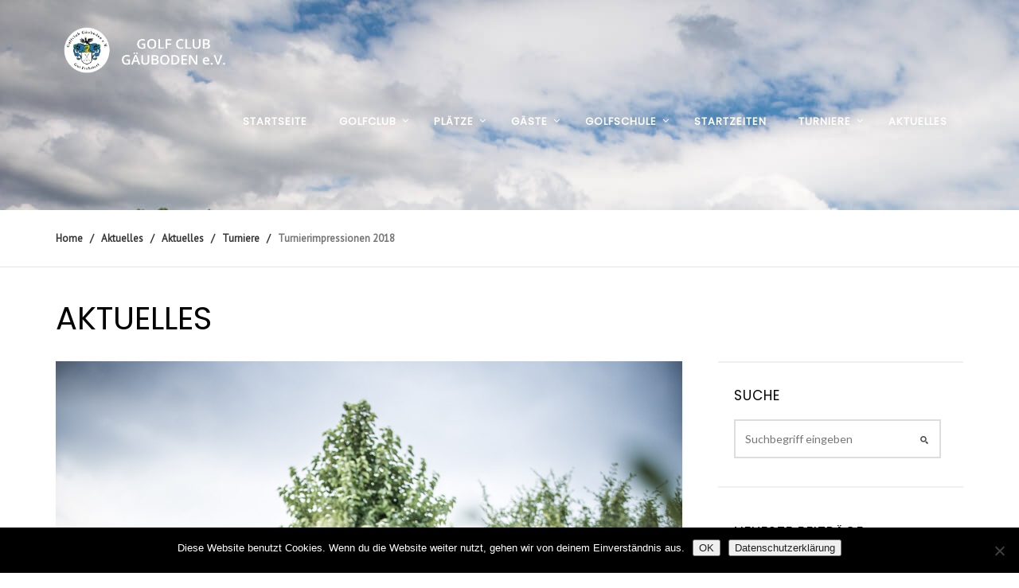

--- FILE ---
content_type: text/html; charset=UTF-8
request_url: https://www.gc-gaeuboden.de/turnierimpressionen-2018/
body_size: 16377
content:
<!doctype html>
<html lang="de">
<head>
	<meta charset="UTF-8">
	<meta name="viewport" content="width=device-width, initial-scale=1">
	<link rel="profile" href="http://gmpg.org/xfn/11">
	<link rel="pingback" href="https://www.gc-gaeuboden.de/xmlrpc.php" />
	<meta name='robots' content='index, follow, max-image-preview:large, max-snippet:-1, max-video-preview:-1' />
	<style>img:is([sizes="auto" i], [sizes^="auto," i]) { contain-intrinsic-size: 3000px 1500px }</style>
	
	<!-- This site is optimized with the Yoast SEO plugin v25.8 - https://yoast.com/wordpress/plugins/seo/ -->
	<title>Turnierimpressionen 2018 - Golfclub Gäuboden e.V.</title>
	<link rel="canonical" href="https://www.gc-gaeuboden.de/turnierimpressionen-2018/" />
	<meta property="og:locale" content="de_DE" />
	<meta property="og:type" content="article" />
	<meta property="og:title" content="Turnierimpressionen 2018 - Golfclub Gäuboden e.V." />
	<meta property="og:description" content="Bei uns im Golfclub Gäuboden sind Sie herzlich bei unseren Turnieren willkommen. Es wird fair und sportlich um die Ränge gespielt. Der Spass bleibt dabei niemals auf der Strecke. Hier finden Sie alle aktuellen Turniere und Veranstaltungen bei uns im Golfclub Gäuboden." />
	<meta property="og:url" content="https://www.gc-gaeuboden.de/turnierimpressionen-2018/" />
	<meta property="og:site_name" content="Golfclub Gäuboden e.V." />
	<meta property="article:published_time" content="2019-04-06T13:37:44+00:00" />
	<meta property="article:modified_time" content="2019-04-06T13:41:54+00:00" />
	<meta property="og:image" content="https://www.gc-gaeuboden.de/wp-content/uploads/2018/07/Turnier-Mike-Lindfield-39-von-51.jpg" />
	<meta property="og:image:width" content="1365" />
	<meta property="og:image:height" content="2048" />
	<meta property="og:image:type" content="image/jpeg" />
	<meta name="author" content="dietl" />
	<meta name="twitter:card" content="summary_large_image" />
	<script type="application/ld+json" class="yoast-schema-graph">{"@context":"https://schema.org","@graph":[{"@type":"WebPage","@id":"https://www.gc-gaeuboden.de/turnierimpressionen-2018/","url":"https://www.gc-gaeuboden.de/turnierimpressionen-2018/","name":"Turnierimpressionen 2018 - Golfclub Gäuboden e.V.","isPartOf":{"@id":"https://www.gc-gaeuboden.de/#website"},"primaryImageOfPage":{"@id":"https://www.gc-gaeuboden.de/turnierimpressionen-2018/#primaryimage"},"image":{"@id":"https://www.gc-gaeuboden.de/turnierimpressionen-2018/#primaryimage"},"thumbnailUrl":"https://www.gc-gaeuboden.de/wp-content/uploads/2018/07/Turnier-Mike-Lindfield-39-von-51.jpg","datePublished":"2019-04-06T13:37:44+00:00","dateModified":"2019-04-06T13:41:54+00:00","author":{"@id":"https://www.gc-gaeuboden.de/#/schema/person/3110b33ac1d214e233203360a0b4ca40"},"breadcrumb":{"@id":"https://www.gc-gaeuboden.de/turnierimpressionen-2018/#breadcrumb"},"inLanguage":"de","potentialAction":[{"@type":"ReadAction","target":["https://www.gc-gaeuboden.de/turnierimpressionen-2018/"]}]},{"@type":"ImageObject","inLanguage":"de","@id":"https://www.gc-gaeuboden.de/turnierimpressionen-2018/#primaryimage","url":"https://www.gc-gaeuboden.de/wp-content/uploads/2018/07/Turnier-Mike-Lindfield-39-von-51.jpg","contentUrl":"https://www.gc-gaeuboden.de/wp-content/uploads/2018/07/Turnier-Mike-Lindfield-39-von-51.jpg","width":1365,"height":2048},{"@type":"BreadcrumbList","@id":"https://www.gc-gaeuboden.de/turnierimpressionen-2018/#breadcrumb","itemListElement":[{"@type":"ListItem","position":1,"name":"Startseite","item":"https://www.gc-gaeuboden.de/"},{"@type":"ListItem","position":2,"name":"Aktuelles","item":"https://www.gc-gaeuboden.de/aktuelles/"},{"@type":"ListItem","position":3,"name":"Turnierimpressionen 2018"}]},{"@type":"WebSite","@id":"https://www.gc-gaeuboden.de/#website","url":"https://www.gc-gaeuboden.de/","name":"Golfclub Gäuboden e.V.","description":"","potentialAction":[{"@type":"SearchAction","target":{"@type":"EntryPoint","urlTemplate":"https://www.gc-gaeuboden.de/?s={search_term_string}"},"query-input":{"@type":"PropertyValueSpecification","valueRequired":true,"valueName":"search_term_string"}}],"inLanguage":"de"},{"@type":"Person","@id":"https://www.gc-gaeuboden.de/#/schema/person/3110b33ac1d214e233203360a0b4ca40","name":"dietl","image":{"@type":"ImageObject","inLanguage":"de","@id":"https://www.gc-gaeuboden.de/#/schema/person/image/","url":"https://secure.gravatar.com/avatar/6a437533782ed1720c5c7b39a211fb269c61ee117ebcd358acc8be12385d3560?s=96&d=mm&r=g","contentUrl":"https://secure.gravatar.com/avatar/6a437533782ed1720c5c7b39a211fb269c61ee117ebcd358acc8be12385d3560?s=96&d=mm&r=g","caption":"dietl"},"url":"https://www.gc-gaeuboden.de/author/dietl/"}]}</script>
	<!-- / Yoast SEO plugin. -->


<link rel='dns-prefetch' href='//static.addtoany.com' />
<link rel='dns-prefetch' href='//fonts.googleapis.com' />
<link rel="alternate" type="application/rss+xml" title="Golfclub Gäuboden e.V. &raquo; Feed" href="https://www.gc-gaeuboden.de/feed/" />
<link rel="alternate" type="application/rss+xml" title="Golfclub Gäuboden e.V. &raquo; Kommentar-Feed" href="https://www.gc-gaeuboden.de/comments/feed/" />
<link rel="alternate" type="application/rss+xml" title="Golfclub Gäuboden e.V. &raquo; Turnierimpressionen 2018-Kommentar-Feed" href="https://www.gc-gaeuboden.de/turnierimpressionen-2018/feed/" />
<script type="text/javascript">
/* <![CDATA[ */
window._wpemojiSettings = {"baseUrl":"https:\/\/s.w.org\/images\/core\/emoji\/16.0.1\/72x72\/","ext":".png","svgUrl":"https:\/\/s.w.org\/images\/core\/emoji\/16.0.1\/svg\/","svgExt":".svg","source":{"concatemoji":"https:\/\/www.gc-gaeuboden.de\/wp-includes\/js\/wp-emoji-release.min.js?ver=6.8.3"}};
/*! This file is auto-generated */
!function(s,n){var o,i,e;function c(e){try{var t={supportTests:e,timestamp:(new Date).valueOf()};sessionStorage.setItem(o,JSON.stringify(t))}catch(e){}}function p(e,t,n){e.clearRect(0,0,e.canvas.width,e.canvas.height),e.fillText(t,0,0);var t=new Uint32Array(e.getImageData(0,0,e.canvas.width,e.canvas.height).data),a=(e.clearRect(0,0,e.canvas.width,e.canvas.height),e.fillText(n,0,0),new Uint32Array(e.getImageData(0,0,e.canvas.width,e.canvas.height).data));return t.every(function(e,t){return e===a[t]})}function u(e,t){e.clearRect(0,0,e.canvas.width,e.canvas.height),e.fillText(t,0,0);for(var n=e.getImageData(16,16,1,1),a=0;a<n.data.length;a++)if(0!==n.data[a])return!1;return!0}function f(e,t,n,a){switch(t){case"flag":return n(e,"\ud83c\udff3\ufe0f\u200d\u26a7\ufe0f","\ud83c\udff3\ufe0f\u200b\u26a7\ufe0f")?!1:!n(e,"\ud83c\udde8\ud83c\uddf6","\ud83c\udde8\u200b\ud83c\uddf6")&&!n(e,"\ud83c\udff4\udb40\udc67\udb40\udc62\udb40\udc65\udb40\udc6e\udb40\udc67\udb40\udc7f","\ud83c\udff4\u200b\udb40\udc67\u200b\udb40\udc62\u200b\udb40\udc65\u200b\udb40\udc6e\u200b\udb40\udc67\u200b\udb40\udc7f");case"emoji":return!a(e,"\ud83e\udedf")}return!1}function g(e,t,n,a){var r="undefined"!=typeof WorkerGlobalScope&&self instanceof WorkerGlobalScope?new OffscreenCanvas(300,150):s.createElement("canvas"),o=r.getContext("2d",{willReadFrequently:!0}),i=(o.textBaseline="top",o.font="600 32px Arial",{});return e.forEach(function(e){i[e]=t(o,e,n,a)}),i}function t(e){var t=s.createElement("script");t.src=e,t.defer=!0,s.head.appendChild(t)}"undefined"!=typeof Promise&&(o="wpEmojiSettingsSupports",i=["flag","emoji"],n.supports={everything:!0,everythingExceptFlag:!0},e=new Promise(function(e){s.addEventListener("DOMContentLoaded",e,{once:!0})}),new Promise(function(t){var n=function(){try{var e=JSON.parse(sessionStorage.getItem(o));if("object"==typeof e&&"number"==typeof e.timestamp&&(new Date).valueOf()<e.timestamp+604800&&"object"==typeof e.supportTests)return e.supportTests}catch(e){}return null}();if(!n){if("undefined"!=typeof Worker&&"undefined"!=typeof OffscreenCanvas&&"undefined"!=typeof URL&&URL.createObjectURL&&"undefined"!=typeof Blob)try{var e="postMessage("+g.toString()+"("+[JSON.stringify(i),f.toString(),p.toString(),u.toString()].join(",")+"));",a=new Blob([e],{type:"text/javascript"}),r=new Worker(URL.createObjectURL(a),{name:"wpTestEmojiSupports"});return void(r.onmessage=function(e){c(n=e.data),r.terminate(),t(n)})}catch(e){}c(n=g(i,f,p,u))}t(n)}).then(function(e){for(var t in e)n.supports[t]=e[t],n.supports.everything=n.supports.everything&&n.supports[t],"flag"!==t&&(n.supports.everythingExceptFlag=n.supports.everythingExceptFlag&&n.supports[t]);n.supports.everythingExceptFlag=n.supports.everythingExceptFlag&&!n.supports.flag,n.DOMReady=!1,n.readyCallback=function(){n.DOMReady=!0}}).then(function(){return e}).then(function(){var e;n.supports.everything||(n.readyCallback(),(e=n.source||{}).concatemoji?t(e.concatemoji):e.wpemoji&&e.twemoji&&(t(e.twemoji),t(e.wpemoji)))}))}((window,document),window._wpemojiSettings);
/* ]]> */
</script>
<style id='wp-emoji-styles-inline-css' type='text/css'>

	img.wp-smiley, img.emoji {
		display: inline !important;
		border: none !important;
		box-shadow: none !important;
		height: 1em !important;
		width: 1em !important;
		margin: 0 0.07em !important;
		vertical-align: -0.1em !important;
		background: none !important;
		padding: 0 !important;
	}
</style>
<link rel='stylesheet' id='wp-block-library-css' href='https://www.gc-gaeuboden.de/wp-includes/css/dist/block-library/style.min.css?ver=6.8.3' type='text/css' media='all' />
<style id='classic-theme-styles-inline-css' type='text/css'>
/*! This file is auto-generated */
.wp-block-button__link{color:#fff;background-color:#32373c;border-radius:9999px;box-shadow:none;text-decoration:none;padding:calc(.667em + 2px) calc(1.333em + 2px);font-size:1.125em}.wp-block-file__button{background:#32373c;color:#fff;text-decoration:none}
</style>
<style id='global-styles-inline-css' type='text/css'>
:root{--wp--preset--aspect-ratio--square: 1;--wp--preset--aspect-ratio--4-3: 4/3;--wp--preset--aspect-ratio--3-4: 3/4;--wp--preset--aspect-ratio--3-2: 3/2;--wp--preset--aspect-ratio--2-3: 2/3;--wp--preset--aspect-ratio--16-9: 16/9;--wp--preset--aspect-ratio--9-16: 9/16;--wp--preset--color--black: #000000;--wp--preset--color--cyan-bluish-gray: #abb8c3;--wp--preset--color--white: #ffffff;--wp--preset--color--pale-pink: #f78da7;--wp--preset--color--vivid-red: #cf2e2e;--wp--preset--color--luminous-vivid-orange: #ff6900;--wp--preset--color--luminous-vivid-amber: #fcb900;--wp--preset--color--light-green-cyan: #7bdcb5;--wp--preset--color--vivid-green-cyan: #00d084;--wp--preset--color--pale-cyan-blue: #8ed1fc;--wp--preset--color--vivid-cyan-blue: #0693e3;--wp--preset--color--vivid-purple: #9b51e0;--wp--preset--gradient--vivid-cyan-blue-to-vivid-purple: linear-gradient(135deg,rgba(6,147,227,1) 0%,rgb(155,81,224) 100%);--wp--preset--gradient--light-green-cyan-to-vivid-green-cyan: linear-gradient(135deg,rgb(122,220,180) 0%,rgb(0,208,130) 100%);--wp--preset--gradient--luminous-vivid-amber-to-luminous-vivid-orange: linear-gradient(135deg,rgba(252,185,0,1) 0%,rgba(255,105,0,1) 100%);--wp--preset--gradient--luminous-vivid-orange-to-vivid-red: linear-gradient(135deg,rgba(255,105,0,1) 0%,rgb(207,46,46) 100%);--wp--preset--gradient--very-light-gray-to-cyan-bluish-gray: linear-gradient(135deg,rgb(238,238,238) 0%,rgb(169,184,195) 100%);--wp--preset--gradient--cool-to-warm-spectrum: linear-gradient(135deg,rgb(74,234,220) 0%,rgb(151,120,209) 20%,rgb(207,42,186) 40%,rgb(238,44,130) 60%,rgb(251,105,98) 80%,rgb(254,248,76) 100%);--wp--preset--gradient--blush-light-purple: linear-gradient(135deg,rgb(255,206,236) 0%,rgb(152,150,240) 100%);--wp--preset--gradient--blush-bordeaux: linear-gradient(135deg,rgb(254,205,165) 0%,rgb(254,45,45) 50%,rgb(107,0,62) 100%);--wp--preset--gradient--luminous-dusk: linear-gradient(135deg,rgb(255,203,112) 0%,rgb(199,81,192) 50%,rgb(65,88,208) 100%);--wp--preset--gradient--pale-ocean: linear-gradient(135deg,rgb(255,245,203) 0%,rgb(182,227,212) 50%,rgb(51,167,181) 100%);--wp--preset--gradient--electric-grass: linear-gradient(135deg,rgb(202,248,128) 0%,rgb(113,206,126) 100%);--wp--preset--gradient--midnight: linear-gradient(135deg,rgb(2,3,129) 0%,rgb(40,116,252) 100%);--wp--preset--font-size--small: 13px;--wp--preset--font-size--medium: 20px;--wp--preset--font-size--large: 36px;--wp--preset--font-size--x-large: 42px;--wp--preset--spacing--20: 0.44rem;--wp--preset--spacing--30: 0.67rem;--wp--preset--spacing--40: 1rem;--wp--preset--spacing--50: 1.5rem;--wp--preset--spacing--60: 2.25rem;--wp--preset--spacing--70: 3.38rem;--wp--preset--spacing--80: 5.06rem;--wp--preset--shadow--natural: 6px 6px 9px rgba(0, 0, 0, 0.2);--wp--preset--shadow--deep: 12px 12px 50px rgba(0, 0, 0, 0.4);--wp--preset--shadow--sharp: 6px 6px 0px rgba(0, 0, 0, 0.2);--wp--preset--shadow--outlined: 6px 6px 0px -3px rgba(255, 255, 255, 1), 6px 6px rgba(0, 0, 0, 1);--wp--preset--shadow--crisp: 6px 6px 0px rgba(0, 0, 0, 1);}:where(.is-layout-flex){gap: 0.5em;}:where(.is-layout-grid){gap: 0.5em;}body .is-layout-flex{display: flex;}.is-layout-flex{flex-wrap: wrap;align-items: center;}.is-layout-flex > :is(*, div){margin: 0;}body .is-layout-grid{display: grid;}.is-layout-grid > :is(*, div){margin: 0;}:where(.wp-block-columns.is-layout-flex){gap: 2em;}:where(.wp-block-columns.is-layout-grid){gap: 2em;}:where(.wp-block-post-template.is-layout-flex){gap: 1.25em;}:where(.wp-block-post-template.is-layout-grid){gap: 1.25em;}.has-black-color{color: var(--wp--preset--color--black) !important;}.has-cyan-bluish-gray-color{color: var(--wp--preset--color--cyan-bluish-gray) !important;}.has-white-color{color: var(--wp--preset--color--white) !important;}.has-pale-pink-color{color: var(--wp--preset--color--pale-pink) !important;}.has-vivid-red-color{color: var(--wp--preset--color--vivid-red) !important;}.has-luminous-vivid-orange-color{color: var(--wp--preset--color--luminous-vivid-orange) !important;}.has-luminous-vivid-amber-color{color: var(--wp--preset--color--luminous-vivid-amber) !important;}.has-light-green-cyan-color{color: var(--wp--preset--color--light-green-cyan) !important;}.has-vivid-green-cyan-color{color: var(--wp--preset--color--vivid-green-cyan) !important;}.has-pale-cyan-blue-color{color: var(--wp--preset--color--pale-cyan-blue) !important;}.has-vivid-cyan-blue-color{color: var(--wp--preset--color--vivid-cyan-blue) !important;}.has-vivid-purple-color{color: var(--wp--preset--color--vivid-purple) !important;}.has-black-background-color{background-color: var(--wp--preset--color--black) !important;}.has-cyan-bluish-gray-background-color{background-color: var(--wp--preset--color--cyan-bluish-gray) !important;}.has-white-background-color{background-color: var(--wp--preset--color--white) !important;}.has-pale-pink-background-color{background-color: var(--wp--preset--color--pale-pink) !important;}.has-vivid-red-background-color{background-color: var(--wp--preset--color--vivid-red) !important;}.has-luminous-vivid-orange-background-color{background-color: var(--wp--preset--color--luminous-vivid-orange) !important;}.has-luminous-vivid-amber-background-color{background-color: var(--wp--preset--color--luminous-vivid-amber) !important;}.has-light-green-cyan-background-color{background-color: var(--wp--preset--color--light-green-cyan) !important;}.has-vivid-green-cyan-background-color{background-color: var(--wp--preset--color--vivid-green-cyan) !important;}.has-pale-cyan-blue-background-color{background-color: var(--wp--preset--color--pale-cyan-blue) !important;}.has-vivid-cyan-blue-background-color{background-color: var(--wp--preset--color--vivid-cyan-blue) !important;}.has-vivid-purple-background-color{background-color: var(--wp--preset--color--vivid-purple) !important;}.has-black-border-color{border-color: var(--wp--preset--color--black) !important;}.has-cyan-bluish-gray-border-color{border-color: var(--wp--preset--color--cyan-bluish-gray) !important;}.has-white-border-color{border-color: var(--wp--preset--color--white) !important;}.has-pale-pink-border-color{border-color: var(--wp--preset--color--pale-pink) !important;}.has-vivid-red-border-color{border-color: var(--wp--preset--color--vivid-red) !important;}.has-luminous-vivid-orange-border-color{border-color: var(--wp--preset--color--luminous-vivid-orange) !important;}.has-luminous-vivid-amber-border-color{border-color: var(--wp--preset--color--luminous-vivid-amber) !important;}.has-light-green-cyan-border-color{border-color: var(--wp--preset--color--light-green-cyan) !important;}.has-vivid-green-cyan-border-color{border-color: var(--wp--preset--color--vivid-green-cyan) !important;}.has-pale-cyan-blue-border-color{border-color: var(--wp--preset--color--pale-cyan-blue) !important;}.has-vivid-cyan-blue-border-color{border-color: var(--wp--preset--color--vivid-cyan-blue) !important;}.has-vivid-purple-border-color{border-color: var(--wp--preset--color--vivid-purple) !important;}.has-vivid-cyan-blue-to-vivid-purple-gradient-background{background: var(--wp--preset--gradient--vivid-cyan-blue-to-vivid-purple) !important;}.has-light-green-cyan-to-vivid-green-cyan-gradient-background{background: var(--wp--preset--gradient--light-green-cyan-to-vivid-green-cyan) !important;}.has-luminous-vivid-amber-to-luminous-vivid-orange-gradient-background{background: var(--wp--preset--gradient--luminous-vivid-amber-to-luminous-vivid-orange) !important;}.has-luminous-vivid-orange-to-vivid-red-gradient-background{background: var(--wp--preset--gradient--luminous-vivid-orange-to-vivid-red) !important;}.has-very-light-gray-to-cyan-bluish-gray-gradient-background{background: var(--wp--preset--gradient--very-light-gray-to-cyan-bluish-gray) !important;}.has-cool-to-warm-spectrum-gradient-background{background: var(--wp--preset--gradient--cool-to-warm-spectrum) !important;}.has-blush-light-purple-gradient-background{background: var(--wp--preset--gradient--blush-light-purple) !important;}.has-blush-bordeaux-gradient-background{background: var(--wp--preset--gradient--blush-bordeaux) !important;}.has-luminous-dusk-gradient-background{background: var(--wp--preset--gradient--luminous-dusk) !important;}.has-pale-ocean-gradient-background{background: var(--wp--preset--gradient--pale-ocean) !important;}.has-electric-grass-gradient-background{background: var(--wp--preset--gradient--electric-grass) !important;}.has-midnight-gradient-background{background: var(--wp--preset--gradient--midnight) !important;}.has-small-font-size{font-size: var(--wp--preset--font-size--small) !important;}.has-medium-font-size{font-size: var(--wp--preset--font-size--medium) !important;}.has-large-font-size{font-size: var(--wp--preset--font-size--large) !important;}.has-x-large-font-size{font-size: var(--wp--preset--font-size--x-large) !important;}
:where(.wp-block-post-template.is-layout-flex){gap: 1.25em;}:where(.wp-block-post-template.is-layout-grid){gap: 1.25em;}
:where(.wp-block-columns.is-layout-flex){gap: 2em;}:where(.wp-block-columns.is-layout-grid){gap: 2em;}
:root :where(.wp-block-pullquote){font-size: 1.5em;line-height: 1.6;}
</style>
<link rel='stylesheet' id='contact-form-7-css' href='https://www.gc-gaeuboden.de/wp-content/plugins/contact-form-7/includes/css/styles.css?ver=6.1.1' type='text/css' media='all' />
<link rel='stylesheet' id='cookie-notice-front-css' href='https://www.gc-gaeuboden.de/wp-content/plugins/cookie-notice/css/front.min.css?ver=2.5.7' type='text/css' media='all' />
<link rel='stylesheet' id='events-maker-front-css' href='https://www.gc-gaeuboden.de/wp-content/plugins/events-maker/css/front.css?ver=6.8.3' type='text/css' media='all' />
<link rel='stylesheet' id='rs-plugin-settings-css' href='https://www.gc-gaeuboden.de/wp-content/plugins/revslider/public/assets/css/settings.css?ver=5.4.7.1' type='text/css' media='all' />
<style id='rs-plugin-settings-inline-css' type='text/css'>
#rs-demo-id {}
</style>
<link rel='stylesheet' id='pro-style-css' href='https://www.gc-gaeuboden.de/wp-content/themes/golfgaeu/style.css?ver=6.8.3' type='text/css' media='all' />
<link rel='stylesheet' id='pro-google-fonts-css' href='//fonts.googleapis.com/css?family=Lato%3A400%2C300%2C700%2C400italic%2C900%26subset%3Dlatin&#038;ver=1.0.0' type='text/css' media='all' />
<link rel='stylesheet' id='addtoany-css' href='https://www.gc-gaeuboden.de/wp-content/plugins/add-to-any/addtoany.min.css?ver=1.16' type='text/css' media='all' />
<style id='addtoany-inline-css' type='text/css'>
.addtoany_header {
    font-weight: 600;
}
.addtoany_content {
    margin: 50px 0;
}
</style>
<link rel='stylesheet' id='prettyphoto-css' href='https://www.gc-gaeuboden.de/wp-content/plugins/js_composer/assets/lib/prettyphoto/css/prettyPhoto.min.css?ver=5.4.5' type='text/css' media='all' />
<script type="text/javascript" id="addtoany-core-js-before">
/* <![CDATA[ */
window.a2a_config=window.a2a_config||{};a2a_config.callbacks=[];a2a_config.overlays=[];a2a_config.templates={};a2a_localize = {
	Share: "Teilen",
	Save: "Speichern",
	Subscribe: "Abonnieren",
	Email: "E-Mail",
	Bookmark: "Lesezeichen",
	ShowAll: "Alle anzeigen",
	ShowLess: "Weniger anzeigen",
	FindServices: "Dienst(e) suchen",
	FindAnyServiceToAddTo: "Um weitere Dienste ergänzen",
	PoweredBy: "Präsentiert von",
	ShareViaEmail: "Teilen via E-Mail",
	SubscribeViaEmail: "Via E-Mail abonnieren",
	BookmarkInYourBrowser: "Lesezeichen in deinem Browser",
	BookmarkInstructions: "Drücke Ctrl+D oder \u2318+D um diese Seite bei den Lesenzeichen zu speichern.",
	AddToYourFavorites: "Zu deinen Favoriten hinzufügen",
	SendFromWebOrProgram: "Senden von jeder E-Mail Adresse oder E-Mail-Programm",
	EmailProgram: "E-Mail-Programm",
	More: "Mehr&#8230;",
	ThanksForSharing: "Thanks for sharing!",
	ThanksForFollowing: "Thanks for following!"
};
/* ]]> */
</script>
<script type="text/javascript" defer src="https://static.addtoany.com/menu/page.js" id="addtoany-core-js"></script>
<script type="text/javascript" src="https://www.gc-gaeuboden.de/wp-includes/js/jquery/jquery.min.js?ver=3.7.1" id="jquery-core-js"></script>
<script type="text/javascript" src="https://www.gc-gaeuboden.de/wp-includes/js/jquery/jquery-migrate.min.js?ver=3.4.1" id="jquery-migrate-js"></script>
<script type="text/javascript" defer src="https://www.gc-gaeuboden.de/wp-content/plugins/add-to-any/addtoany.min.js?ver=1.1" id="addtoany-jquery-js"></script>
<script type="text/javascript" id="cookie-notice-front-js-before">
/* <![CDATA[ */
var cnArgs = {"ajaxUrl":"https:\/\/www.gc-gaeuboden.de\/wp-admin\/admin-ajax.php","nonce":"8db1c4d932","hideEffect":"fade","position":"bottom","onScroll":false,"onScrollOffset":100,"onClick":false,"cookieName":"cookie_notice_accepted","cookieTime":7862400,"cookieTimeRejected":2592000,"globalCookie":false,"redirection":false,"cache":false,"revokeCookies":false,"revokeCookiesOpt":"automatic"};
/* ]]> */
</script>
<script type="text/javascript" src="https://www.gc-gaeuboden.de/wp-content/plugins/cookie-notice/js/front.min.js?ver=2.5.7" id="cookie-notice-front-js"></script>
<script type="text/javascript" src="https://www.gc-gaeuboden.de/wp-content/plugins/events-maker/js/front-sorting.js?ver=6.8.3" id="events-maker-sorting-js"></script>
<script type="text/javascript" src="https://www.gc-gaeuboden.de/wp-content/plugins/revslider/public/assets/js/jquery.themepunch.tools.min.js?ver=5.4.7.1" id="tp-tools-js"></script>
<script type="text/javascript" src="https://www.gc-gaeuboden.de/wp-content/plugins/revslider/public/assets/js/jquery.themepunch.revolution.min.js?ver=5.4.7.1" id="revmin-js"></script>
<link rel="https://api.w.org/" href="https://www.gc-gaeuboden.de/wp-json/" /><link rel="alternate" title="JSON" type="application/json" href="https://www.gc-gaeuboden.de/wp-json/wp/v2/posts/1157" /><link rel="EditURI" type="application/rsd+xml" title="RSD" href="https://www.gc-gaeuboden.de/xmlrpc.php?rsd" />
<meta name="generator" content="WordPress 6.8.3" />
<link rel='shortlink' href='https://www.gc-gaeuboden.de/?p=1157' />
<link rel="alternate" title="oEmbed (JSON)" type="application/json+oembed" href="https://www.gc-gaeuboden.de/wp-json/oembed/1.0/embed?url=https%3A%2F%2Fwww.gc-gaeuboden.de%2Fturnierimpressionen-2018%2F" />
<link rel="alternate" title="oEmbed (XML)" type="text/xml+oembed" href="https://www.gc-gaeuboden.de/wp-json/oembed/1.0/embed?url=https%3A%2F%2Fwww.gc-gaeuboden.de%2Fturnierimpressionen-2018%2F&#038;format=xml" />
	<link rel="preconnect" href="https://fonts.googleapis.com">
	<link rel="preconnect" href="https://fonts.gstatic.com">
	<link href='https://fonts.googleapis.com/css2?display=swap&family=PT+Sans&family=Poppins' rel='stylesheet'>        <link rel="icon"  href="https://www.gc-gaeuboden.de/wp-content/uploads/2024/11/favicon.png"><style type="text/css">
	body #logo-pro, body #logo-pro img {max-width:241px;}
	header#masthead-pro h1#logo-pro a { padding-top:34px; padding-bottom:0px; }
	
	header#masthead-pro { background-color:#292b34;  }	
	
	#sticky-header-pro.menu-resized-pro {background:rgba(30, 32, 41,  0.95); }
	body #sticky-header-pro.menu-resized-pro #logo-pro, body #sticky-header-pro.menu-resized-pro #logo-pro img {max-width:153px;}
	header#masthead-pro #sticky-header-pro.menu-resized-pro h1#logo-pro a { padding-top:16px; padding-bottom:0px; }
	.menu-resized-pro .sf-menu a { padding-top:34px; padding-bottom:34px; }
	
	.mobile-menu-icon-pro {margin-top:22px; margin-bottom:22px; }
	
	a { color:#1f6683; }
	#boxed-layout-pro .widget .price_slider .ui-slider-handle,
	#boxed-layout-pro .widget .price_slider .ui-slider-range  {
		background:#1f6683; 
	}
	#boxed-layout-pro .widget p.total span.amount,
	#boxed-layout-pro .widget p.total strong,
	.entry-summary .selectric .label,
	.selectric-items li:hover, .selectric-items li.selected,
	.selectric .button:after,
	.selectric .label,
	body.woocommerce .summary .price span.amount,
	body.woocommerce .summary .woocommerce-product-rating,
	body #content-pro .shop-container-pro span.price span.amount,
	body #content-pro .shop-container-pro .star-rating, body #content-pro .shop-container-pro .star-rating:hover,
	#boxed-layout-pro .widget ul.product_list_widget li .star-rating,
	.woocommerce-tabs.wc-tabs-wrapper #reviews ol.commentlist .star-rating { color:#1f6683; }
	
	footer#site-footer a { color:#91c7dc; }
	footer#site-footer a:hover { color:#ffffff; }
	#boxed-layout-pro .widget p.total,
	.search-form input.search-field:focus,
	.wpcf7 input:focus, .wpcf7 textarea:focus, #commentform input:focus, #commentform textarea:focus,
	#commentform input:focus, .wpcf7 textarea:focus,
	.selectric-items li,
	.selectric-items,
	.selectric .button,
	.selectric, .selectric-hover .selectric,.selectric-open .selectric {
		border-color:#1f6683;
	}
	#events-full-calendar a.fc-day-grid-event { background:#1f6683; }

	h2.blog-title-pro a {color:#373737;}
	a:hover, h2.blog-title-pro a:hover, body #content-pro .shop-container-pro a:hover h3 { color:#91c7dc; }
	
		
	.menu-resized-pro a.cart-icon-pro { padding-top:31px; padding-bottom:32px; }
	a.cart-icon-pro {color:#ffffff; font-size:15px;  padding-top:51px; padding-bottom:54px;  }
	
	/* a.cart-icon-pro:hover { color:#0685c7;  }*/
	.menu-resized-pro  .checkout-basket-pro {top:81px; }
	.checkout-basket-pro {top:121px; }
	
	.sf-menu ul { border-color:#47a934;}
	.sf-menu a  {color:#ffffff; font-size:13px;  padding-top:54px; padding-bottom:54px;  }
	.sf-menu li.current-menu-item a, .sf-menu a:hover, .sf-menu li.sfHover a, .menu-show-hide-pro { color:#0685c7; }

	.sf-menu ul { background:#f6f6f6; }
	.sf-menu li li a { font-size:13px; padding-top:10px; padding-bottom:10px; }
	.sf-menu li li a, .sf-mega li.sf-mega-section .deep-level li a, .sf-mega li.sf-mega-section .deep-level li:last-child a, .sf-menu li.sfHover li.sfHover li a, .sf-menu li.sfHover li.sfHover li.sfHover li a, .sf-menu li.sfHover li.sfHover li.sfHover li.sfHover li a, .sf-menu li.sfHover li.sfHover li.sfHover li.sfHover li.sfHover li a { border-bottom:1px solid rgba(255,255,255,  0.07); }
	.sf-mega ul { border-right:1px solid  rgba(255,255,255,  0.07); }
	.sf-mega h2.mega-menu-heading { border-right:1px solid rgba(255,255,255,  0.07); border-bottom:1px solid rgba(255,255,255,  0.07); }
	.sf-menu li.sfHover li a, .sf-menu li.sfHover li.sfHover li a, .sf-menu li.sfHover li.sfHover li.sfHover li a, .sf-menu li.sfHover li.sfHover li.sfHover li.sfHover li a, .sf-menu li.sfHover li.sfHover li.sfHover li.sfHover li.sfHover li a { color:#0685c7; }
	.sf-menu li.sfHover li a:hover, .sf-menu li.sfHover li.sfHover a, .sf-menu li.sfHover li li a:hover, .sf-menu li.sfHover li.sfHover li.sfHover a, .sf-menu li.sfHover li li li a:hover, .sf-menu li.sfHover li.sfHover li.sfHover a:hover, .sf-menu li.sfHover li.sfHover li.sfHover li.sfHover a, .sf-menu li.sfHover li li li li a:hover, .sf-menu li.sfHover li.sfHover li.sfHover li.sfHover a:hover, .sf-menu li.sfHover li.sfHover li.sfHover li.sfHover li.sfHover a, .sf-menu li.sfHover li li li li li a:hover, .sf-menu li.sfHover li.sfHover li.sfHover li.sfHover li.sfHover a:hover, .sf-menu li.sfHover li.sfHover li.sfHover li.sfHover li.sfHover li.sfHover a { color:#47a934; }
	
	.checkout-basket-pro ul#cart-mini-pro  span.quantity,
	.checkout-basket-pro ul#cart-mini-pro li.empty { color:#0685c7;}
	.checkout-basket-pro ul#cart-mini-pro li { border-bottom:1px solid rgba(255,255,255,  0.07); }
	.checkout-basket-pro ul#cart-mini-pro li a, .checkout-basket-pro ul#cart-mini-pro .remove-header{ color:#47a934; ; }
		
	.checkout-basket-pro {background:#f6f6f6; border-color:#47a934;}
		
	#header-spacer-pro { height:51px; }
	
	#sidebar,  #sidebar .widget { border-color:rgba(0, 0, 0,  0.06);}
	#sidebar a {  color:#777777;  }
	#sidebar a:hover {color:#373737;}

	footer#site-footer #copyright-pro { color:#ffffff; }
	
	
	a.progression-button, a.more-link { font-size:10; color:#1f6683; border-color:#1f6683; }
	a.progression-button:hover, a.more-link:hover { border-color:#1f6683; background:#1f6683; color:#ffffff; }

#sidebar .tagcloud a:hover, #site-footer .tagcloud a:hover,
.page-nav-pro span, .page-nav-pro a span:hover { border-color:#1f6683; background:#1f6683; }

.checkout-basket-pro .sub-total-pro {
	border-color:#1f6683; 
	color:#1f6683;
}
.woocommerce input.button:hover,
.woocommerce .checkout_coupon input.button:hover,
.woocommerce .place-order input.button:hover,
.woocommerce .cart_totals  a.button:hover,
.woocommerce  .return-to-shop a.button.wc-backward:hover,
body.woocommerce .summary button.button:hover,
.shop-container-pro a.button,
.nav-links-pro a {
	 border-color:#1f6683;
	 color:#1f6683;
	 background:none;
}

.sticky-post-pro, #boxed-layout-pro .widget p.buttons a.wc-forward.button.checkout {background:#1f6683; }

a.cart-icon-pro span.shopping-cart-header-count:before { border-right:4px solid #1f6683;}

#boxed-layout-pro .widget .price_slider_amount button.button,
a.cart-icon-pro span.shopping-cart-header-count,
.checkout-basket-pro a.checkout-button-header-cart,
.checkout-basket-pro a.checkout-button-header-cart:hover,
body.single-product #content-pro .width-container-pro span.onsale,
.woocommerce-tabs #review_form .form-submit input#submit:hover,
.wpcf7 input.wpcf7-submit:hover, #commentform input.submit:hover,
.woocommerce input.button,
.woocommerce .checkout_coupon input.button,
.woocommerce .place-order input.button,
.woocommerce .cart_totals  a.button,
.woocommerce  .return-to-shop a.button.wc-backward,
body.woocommerce .summary button.button,
a.added_to_cart:hover,
.shop-container-pro a.button:hover,
.shop-container-pro a.added_to_cart,
.nav-links-pro a:hover,
.post-password-form input[type=submit]:hover,
ul.page-numbers li .current, ul.page-numbers li a:hover  { border-color:#1f6683; background:#1f6683; color:#ffffff; }

	#bread-crumb-container ul#breadcrumbs-pro { color: #777777; }
	#bread-crumb-container ul#breadcrumbs-pro li:after, #bread-crumb-container ul#breadcrumbs-pro a, #bread-crumb-container ul#breadcrumbs-pro a:hover { color: #373737; }
	
	.sk-circle .sk-child:before, .sk-rotating-plane, .sk-double-bounce .sk-child, .sk-wave .sk-rect, .sk-wandering-cubes .sk-cube, .sk-spinner-pulse, .sk-chasing-dots .sk-child, .sk-three-bounce .sk-child, .sk-fading-circle .sk-circle:before, .sk-cube-grid .sk-cube{background-color:#444444;}
	#page-loader-pro { background:#ffffff; color:#444444; }
	
	footer#site-footer {background-color:#020202; 
	background-image:url("https://www.gc-gaeuboden.de/wp-content/uploads/2018/04/GC-Gaeuboden-Galerie-Footer.jpg"); background-position: center center;-webkit-background-size: cover; -moz-background-size: cover; -o-background-size: cover; background-size: cover;}
	
	
	body {background-color:#ffffff; 
	}

		
		
		
	
			
		
			
		
	
							

				header#masthead-pro {background-image:url(https://www.gc-gaeuboden.de/wp-content/uploads/2018/04/Turnier2-9-von-11.jpg);}				
	a#pro-scroll-top {display:none;}	#pro-scroll-top { color:#ffffff; background: rgba(0,0,0,  0.3); border-top:1px solid rgba(255,255,255,  0.2); border-left:1px solid rgba(255,255,255,  0.2); border-right:1px solid rgba(255,255,255,  0.2); }
	#pro-scroll-top:hover {  background: #222222; border-color:#222222; }
	
		</style>
    <meta name="generator" content="Powered by WPBakery Page Builder - drag and drop page builder for WordPress."/>
<!--[if lte IE 9]><link rel="stylesheet" type="text/css" href="https://www.gc-gaeuboden.de/wp-content/plugins/js_composer/assets/css/vc_lte_ie9.min.css" media="screen"><![endif]--><meta name="generator" content="Powered by Slider Revolution 5.4.7.1 - responsive, Mobile-Friendly Slider Plugin for WordPress with comfortable drag and drop interface." />
<script type="text/javascript">function setREVStartSize(e){									
						try{ e.c=jQuery(e.c);var i=jQuery(window).width(),t=9999,r=0,n=0,l=0,f=0,s=0,h=0;
							if(e.responsiveLevels&&(jQuery.each(e.responsiveLevels,function(e,f){f>i&&(t=r=f,l=e),i>f&&f>r&&(r=f,n=e)}),t>r&&(l=n)),f=e.gridheight[l]||e.gridheight[0]||e.gridheight,s=e.gridwidth[l]||e.gridwidth[0]||e.gridwidth,h=i/s,h=h>1?1:h,f=Math.round(h*f),"fullscreen"==e.sliderLayout){var u=(e.c.width(),jQuery(window).height());if(void 0!=e.fullScreenOffsetContainer){var c=e.fullScreenOffsetContainer.split(",");if (c) jQuery.each(c,function(e,i){u=jQuery(i).length>0?u-jQuery(i).outerHeight(!0):u}),e.fullScreenOffset.split("%").length>1&&void 0!=e.fullScreenOffset&&e.fullScreenOffset.length>0?u-=jQuery(window).height()*parseInt(e.fullScreenOffset,0)/100:void 0!=e.fullScreenOffset&&e.fullScreenOffset.length>0&&(u-=parseInt(e.fullScreenOffset,0))}f=u}else void 0!=e.minHeight&&f<e.minHeight&&(f=e.minHeight);e.c.closest(".rev_slider_wrapper").css({height:f})					
						}catch(d){console.log("Failure at Presize of Slider:"+d)}						
					};</script>
		<style type="text/css" id="wp-custom-css">
			body.single-event #event-google-map {
    display: none;
}
#fancybox-title-over,
div.ppt {
	display: none !important;
}
.widget.widget_nav_menu {
	margin-bottom: 0 !important;
	padding-top: 0 !important;
}
table {
	width: 100%;
}
.golf-course-status-banner p {
	color: #FFFFFF;
	font-size: 28px;
	font-weight: 300;
	padding: 28px 0;
	margin: 0;
}
.wpcf7-input-checkbox {
	width: auto !important;
	margin-right:15px;
}		</style>
			<style id="egf-frontend-styles" type="text/css">
		body {color: #373737;font-family: 'PT Sans', sans-serif;font-size: 16px;font-style: normal;font-weight: 400;line-height: 1.65;} h1 {color: #1b1d27;font-family: 'Poppins', sans-serif;font-size: 28px;font-style: normal;font-weight: 400;line-height: 1.2;margin-bottom: 15px;text-decoration: none;text-transform: none;} h2 {color: #1b1d27;font-family: 'Poppins', sans-serif;font-size: 24px;font-style: normal;font-weight: 400;line-height: 1.4;margin-bottom: 15px;text-decoration: none;text-transform: none;} h3 {color: #1b1d27;font-family: 'Poppins', sans-serif;font-size: 22px;font-style: normal;font-weight: 400;line-height: 1.4;margin-bottom: 15px;text-decoration: none;text-transform: none;} h4 {color: #1b1d27;font-family: 'Poppins', sans-serif;font-size: 20px;font-style: normal;font-weight: 400;line-height: 1.4;margin-bottom: 15px;text-decoration: none;text-transform: none;} h5 {color: #1b1d27;font-family: 'Poppins', sans-serif;font-size: 18px;font-style: normal;font-weight: 400;line-height: 1.4;margin-bottom: 15px;text-decoration: none;text-transform: none;} h6 {color: #1b1d27;font-family: 'Poppins', sans-serif;font-size: 14px;font-style: normal;font-weight: 400;letter-spacing: 1px;line-height: 1.4;margin-bottom: 15px;text-decoration: none;text-transform: none;} #page-title-pro h1 {color: #000000;font-size: 40px;margin-bottom: 30px;text-transform: uppercase;} body nav#site-navigation {font-family: 'Poppins', sans-serif;font-style: normal;font-weight: 400;} body .sf-menu li li a {display: block;color: #0685c7;font-family: 'Poppins', sans-serif;font-style: normal;font-weight: 400;text-decoration: underline;text-transform: uppercase;} h2.blog-title-pro {color: #1b1d27;font-size: 32px;margin-bottom: 8px;text-decoration: none;text-transform: normal;} #sidebar h6.widget-title {color: #000000;font-size: 17px;line-height: 1.4;margin-bottom: 18px;text-decoration: none;text-transform: uppercase;} .event-post-container-pro h3.event-title-pro a {color: #000000;font-size: 22px;line-height: 1.4;margin-bottom: 10px;text-decoration: none;} body #content-pro .shop-container-pro h3 {color: #1b1d27;font-size: 20px;line-height: 1.4;text-decoration: none;} body.woocommerce h1.product_title {color: #1b1d27;font-size: 32px;line-height: 1.2;margin-bottom: 10px;text-decoration: none;} footer#site-footer .widget {color: #ffffff;font-size: 15px;text-decoration: none;} footer#site-footer .footer-1-pro .widget h4.widget-title {color: #ffffff;font-size: 36px;text-decoration: none;} footer#site-footer h4.widget-title {color: #ffffff;font-size: 17px;margin-bottom: 20px;text-decoration: none;text-transform: uppercase;} 	</style>
	<noscript><style type="text/css"> .wpb_animate_when_almost_visible { opacity: 1; }</style></noscript></head>
<body class="wp-singular post-template-default single single-post postid-1157 single-format-standard wp-theme-brentwood-pro wp-child-theme-golfgaeu cookies-not-set wpb-js-composer js-comp-ver-5.4.5 vc_responsive modula-best-grid-gallery">
			<div id="boxed-layout-pro">
		
		<header id="masthead-pro" class="site-header-pro">
			
			<div id="sticky-header-pro" class="menu-default-pro">				<div id="logo-nav-pro">
					<div class="width-container-pro">
						<h1 id="logo-pro" class="logo-inside-nav-pro"><a href="https://www.gc-gaeuboden.de/" title="Golfclub Gäuboden e.V." rel="home"><img src="https://www.gc-gaeuboden.de/wp-content/uploads/2024/11/logo-2.png" alt="Golfclub Gäuboden e.V." ></a></h1>
						
						<div class="mobile-menu-icon-pro noselect"><i class="fa fa-bars"></i></div>
												<nav id="site-navigation" class="main-navigation"><div class="menu-main-navigation-container"><ul id="menu-main-navigation" class="sf-menu"><li class="normal-item-pro  menu-item menu-item-type-post_type menu-item-object-page menu-item-home menu-item-2322"><a    href="https://www.gc-gaeuboden.de/">Startseite</a></li>
<li class="normal-item-pro  menu-item menu-item-type-post_type menu-item-object-page menu-item-has-children menu-item-27"><a    href="https://www.gc-gaeuboden.de/golfclub/">GOLFCLUB</a>
<ul class="menu-pro sub-menu">
	<li class="normal-item-pro  menu-item menu-item-type-custom menu-item-object-custom menu-item-2225"><a    href="https://www.gc-gaeuboden.de/golfclub/#gcgäuboden">GOLFCLUB GÄUBODEN e.V</a></li>
	<li class="normal-item-pro  menu-item menu-item-type-custom menu-item-object-custom menu-item-2226"><a    href="https://www.gc-gaeuboden.de/golfclub/#clubbüro">CLUBBÜRO</a></li>
	<li class="normal-item-pro  menu-item menu-item-type-custom menu-item-object-custom menu-item-2227"><a    href="https://www.gc-gaeuboden.de/golfclub/#vorstand">VORSTAND</a></li>
	<li class="normal-item-pro  menu-item menu-item-type-post_type menu-item-object-page menu-item-3894"><a    href="https://www.gc-gaeuboden.de/unsere-mannschaften/">MANNSCHAFTEN</a></li>
	<li class="normal-item-pro  menu-item menu-item-type-custom menu-item-object-custom menu-item-2228"><a    href="https://www.gc-gaeuboden.de/golfclub/#greenkeeping">GREENKEEPING</a></li>
	<li class="normal-item-pro  menu-item menu-item-type-custom menu-item-object-custom menu-item-2229"><a    href="https://www.gc-gaeuboden.de/golfclub/#jugend">JUGEND</a></li>
	<li class="normal-item-pro  menu-item menu-item-type-custom menu-item-object-custom menu-item-2230"><a    href="http://https://www.gc-gaeuboden.de/golfclub/#warum">WARUM IM GOLFCLUB GÄUBODEN MITGLIED WERDEN</a></li>
	<li class="normal-item-pro  menu-item menu-item-type-custom menu-item-object-custom menu-item-2231"><a    href="https://www.gc-gaeuboden.de/wp-content/uploads/2025/09/Mitgliedsbeitraege-2026.pdf">MITGLIEDSBEITRÄGE</a></li>
	<li class="normal-item-pro  menu-item menu-item-type-custom menu-item-object-custom menu-item-2232"><a    href="https://www.gc-gaeuboden.de/golfclub/#schnupperangebote">SCHNUPPERMITGLIEDSCHAFTEN</a></li>
	<li class="normal-item-pro  menu-item menu-item-type-custom menu-item-object-custom menu-item-2233"><a    href="https://www.gc-gaeuboden.de/golfclub/#fleximitgliedschaft">FLEXIMITGLIEDSCHAFT</a></li>
	<li class="normal-item-pro  menu-item menu-item-type-custom menu-item-object-custom menu-item-2311"><a    href="https://www.gc-gaeuboden.de/wp-content/uploads/2025/04/GF-Auswaerts-25-Liste.pdf">GREENFEE PARTNERCLUBS</a></li>
</ul>
</li>
<li class="normal-item-pro  menu-item menu-item-type-post_type menu-item-object-page menu-item-has-children menu-item-41"><a    href="https://www.gc-gaeuboden.de/golfanlage/">PLÄTZE</a>
<ul class="menu-pro sub-menu">
	<li class="normal-item-pro  menu-item menu-item-type-custom menu-item-object-custom menu-item-has-children menu-item-2267"><a    href="https://www.gc-gaeuboden.de/golfanlage/#18lochplatz">18 LOCH PLATZ</a>
	<ul class="sub-menu">
		<li class=" menu-item menu-item-type-post_type menu-item-object-page menu-item-3878"><a    href="https://www.gc-gaeuboden.de/3867-2/">PLATZÜBERSICHT</a></li>
		<li class=" menu-item menu-item-type-custom menu-item-object-custom menu-item-2268"><a    href="https://www.gc-gaeuboden.de/golfanlage/#scorekarte">SCOREKARTE</a></li>
		<li class=" menu-item menu-item-type-custom menu-item-object-custom menu-item-2269"><a    href="https://www.gc-gaeuboden.de/golfanlage/#scorekarte">VORGABENTABELLE</a></li>
		<li class=" menu-item menu-item-type-custom menu-item-object-custom menu-item-2270"><a    href="https://www.gc-gaeuboden.de/golfanlage/#platzundspielordnung">PLATZ- UND SPIELORDNUNG</a></li>
		<li class=" menu-item menu-item-type-custom menu-item-object-custom menu-item-2271"><a    href="https://www.gc-gaeuboden.de/golfanlage/#imagefilm">IMAGEFILM</a></li>
	</ul>
</li>
	<li class="normal-item-pro  menu-item menu-item-type-custom menu-item-object-custom menu-item-2544"><a    href="https://opengolf-straubing.de/://">OPEN GOLF STRAUBING</a></li>
</ul>
</li>
<li class="normal-item-pro  menu-item menu-item-type-post_type menu-item-object-page menu-item-has-children menu-item-2303"><a    href="https://www.gc-gaeuboden.de/gaeste/">GÄSTE</a>
<ul class="menu-pro sub-menu">
	<li class="normal-item-pro  menu-item menu-item-type-custom menu-item-object-custom menu-item-2312"><a    href="https://www.gc-gaeuboden.de/gaeste/#greenfeepreise">GREENFEE PREISE</a></li>
	<li class="normal-item-pro  menu-item menu-item-type-custom menu-item-object-custom menu-item-2314"><a    href="https://www.gc-gaeuboden.de/gaeste/#greenfeepreise">GREENFEEABKOMMEN</a></li>
	<li class="normal-item-pro  menu-item menu-item-type-custom menu-item-object-custom menu-item-2315"><a    href="https://www.gc-gaeuboden.de/gaeste/#greenfeepreise">PARTNERHOTELS</a></li>
</ul>
</li>
<li class="normal-item-pro  menu-item menu-item-type-custom menu-item-object-custom menu-item-has-children menu-item-2545"><a    href="https://www.golfschule-straubing.de/">GOLFSCHULE</a>
<ul class="menu-pro sub-menu">
	<li class="normal-item-pro  menu-item menu-item-type-custom menu-item-object-custom menu-item-4516"><a    href="https://www.golfschule-straubing.de/golf-kurse-in-straubing/">GOLFLERNEN</a></li>
	<li class="normal-item-pro  menu-item menu-item-type-custom menu-item-object-custom menu-item-4517"><a    href="https://www.golfschule-straubing.de/kurzspiel-coaching-mit-mike-lindfield-golftraining-in-straubing/">MIKE LINDFIELD ADVANCED PGA PROFESSIONAL</a></li>
	<li class="normal-item-pro  menu-item menu-item-type-custom menu-item-object-custom menu-item-4518"><a    href="https://www.golfschule-straubing.de/simulator/">TRACKMAN STUDIO</a></li>
	<li class="normal-item-pro  menu-item menu-item-type-custom menu-item-object-custom menu-item-4519"><a    href="https://www.golfschule-straubing.de/golfschlaegercenter/">GOLFSCHLÄGERCENTER</a></li>
	<li class="normal-item-pro  menu-item menu-item-type-custom menu-item-object-custom menu-item-4520"><a    href="https://golf.swingworks.de/de/golf-reisen/mike-lindfield">GOLFREISEN MIT MIKE &#038; JAMES</a></li>
</ul>
</li>
<li class="normal-item-pro  menu-item menu-item-type-custom menu-item-object-custom menu-item-2067"><a    href="https://www.pccaddie.net/clubs/0498914/app.php?cat=tt_timetable_course">STARTZEITEN</a></li>
<li class="normal-item-pro  menu-item menu-item-type-custom menu-item-object-custom menu-item-has-children menu-item-3863"><a    href="https://www.pccaddie.net/clubs/0498914/app.php?cat=ts_calendar">TURNIERE</a>
<ul class="menu-pro sub-menu">
	<li class="normal-item-pro  menu-item menu-item-type-custom menu-item-object-custom menu-item-3865"><a    href="https://www.pccaddie.net/clubs/0498914/app.php?cat=ts_calendar">TURNIERKALENDER</a></li>
	<li class="normal-item-pro  menu-item menu-item-type-custom menu-item-object-custom menu-item-3864"><a    href="https://www.pccaddie.net/clubs/0498914/app.php?cat=ts_resultlist">TURNIERERGEBNISSE</a></li>
</ul>
</li>
<li class=" menu-item menu-item-type-post_type menu-item-object-page current_page_parent menu-item-13"><a    href="https://www.gc-gaeuboden.de/aktuelles/">AKTUELLES</a></li>
</ul></div></nav>
						
						
					<div class="clearfix-pro"></div>
				</div><!-- close .width-container-pro -->
			</div>
						<div id="main-nav-mobile"><div class="menu-main-navigation-container"><ul id="menu-main-navigation-1" class="mobile-menu-pro"><li class="normal-item-pro  menu-item menu-item-type-post_type menu-item-object-page menu-item-home menu-item-2322"><a    href="https://www.gc-gaeuboden.de/">Startseite</a></li>
<li class="normal-item-pro  menu-item menu-item-type-post_type menu-item-object-page menu-item-has-children menu-item-27"><a    href="https://www.gc-gaeuboden.de/golfclub/">GOLFCLUB</a>
<ul class="menu-pro sub-menu">
	<li class="normal-item-pro  menu-item menu-item-type-custom menu-item-object-custom menu-item-2225"><a    href="https://www.gc-gaeuboden.de/golfclub/#gcgäuboden">GOLFCLUB GÄUBODEN e.V</a></li>
	<li class="normal-item-pro  menu-item menu-item-type-custom menu-item-object-custom menu-item-2226"><a    href="https://www.gc-gaeuboden.de/golfclub/#clubbüro">CLUBBÜRO</a></li>
	<li class="normal-item-pro  menu-item menu-item-type-custom menu-item-object-custom menu-item-2227"><a    href="https://www.gc-gaeuboden.de/golfclub/#vorstand">VORSTAND</a></li>
	<li class="normal-item-pro  menu-item menu-item-type-post_type menu-item-object-page menu-item-3894"><a    href="https://www.gc-gaeuboden.de/unsere-mannschaften/">MANNSCHAFTEN</a></li>
	<li class="normal-item-pro  menu-item menu-item-type-custom menu-item-object-custom menu-item-2228"><a    href="https://www.gc-gaeuboden.de/golfclub/#greenkeeping">GREENKEEPING</a></li>
	<li class="normal-item-pro  menu-item menu-item-type-custom menu-item-object-custom menu-item-2229"><a    href="https://www.gc-gaeuboden.de/golfclub/#jugend">JUGEND</a></li>
	<li class="normal-item-pro  menu-item menu-item-type-custom menu-item-object-custom menu-item-2230"><a    href="http://https://www.gc-gaeuboden.de/golfclub/#warum">WARUM IM GOLFCLUB GÄUBODEN MITGLIED WERDEN</a></li>
	<li class="normal-item-pro  menu-item menu-item-type-custom menu-item-object-custom menu-item-2231"><a    href="https://www.gc-gaeuboden.de/wp-content/uploads/2025/09/Mitgliedsbeitraege-2026.pdf">MITGLIEDSBEITRÄGE</a></li>
	<li class="normal-item-pro  menu-item menu-item-type-custom menu-item-object-custom menu-item-2232"><a    href="https://www.gc-gaeuboden.de/golfclub/#schnupperangebote">SCHNUPPERMITGLIEDSCHAFTEN</a></li>
	<li class="normal-item-pro  menu-item menu-item-type-custom menu-item-object-custom menu-item-2233"><a    href="https://www.gc-gaeuboden.de/golfclub/#fleximitgliedschaft">FLEXIMITGLIEDSCHAFT</a></li>
	<li class="normal-item-pro  menu-item menu-item-type-custom menu-item-object-custom menu-item-2311"><a    href="https://www.gc-gaeuboden.de/wp-content/uploads/2025/04/GF-Auswaerts-25-Liste.pdf">GREENFEE PARTNERCLUBS</a></li>
</ul>
</li>
<li class="normal-item-pro  menu-item menu-item-type-post_type menu-item-object-page menu-item-has-children menu-item-41"><a    href="https://www.gc-gaeuboden.de/golfanlage/">PLÄTZE</a>
<ul class="menu-pro sub-menu">
	<li class="normal-item-pro  menu-item menu-item-type-custom menu-item-object-custom menu-item-has-children menu-item-2267"><a    href="https://www.gc-gaeuboden.de/golfanlage/#18lochplatz">18 LOCH PLATZ</a>
	<ul class="sub-menu">
		<li class=" menu-item menu-item-type-post_type menu-item-object-page menu-item-3878"><a    href="https://www.gc-gaeuboden.de/3867-2/">PLATZÜBERSICHT</a></li>
		<li class=" menu-item menu-item-type-custom menu-item-object-custom menu-item-2268"><a    href="https://www.gc-gaeuboden.de/golfanlage/#scorekarte">SCOREKARTE</a></li>
		<li class=" menu-item menu-item-type-custom menu-item-object-custom menu-item-2269"><a    href="https://www.gc-gaeuboden.de/golfanlage/#scorekarte">VORGABENTABELLE</a></li>
		<li class=" menu-item menu-item-type-custom menu-item-object-custom menu-item-2270"><a    href="https://www.gc-gaeuboden.de/golfanlage/#platzundspielordnung">PLATZ- UND SPIELORDNUNG</a></li>
		<li class=" menu-item menu-item-type-custom menu-item-object-custom menu-item-2271"><a    href="https://www.gc-gaeuboden.de/golfanlage/#imagefilm">IMAGEFILM</a></li>
	</ul>
</li>
	<li class="normal-item-pro  menu-item menu-item-type-custom menu-item-object-custom menu-item-2544"><a    href="https://opengolf-straubing.de/://">OPEN GOLF STRAUBING</a></li>
</ul>
</li>
<li class="normal-item-pro  menu-item menu-item-type-post_type menu-item-object-page menu-item-has-children menu-item-2303"><a    href="https://www.gc-gaeuboden.de/gaeste/">GÄSTE</a>
<ul class="menu-pro sub-menu">
	<li class="normal-item-pro  menu-item menu-item-type-custom menu-item-object-custom menu-item-2312"><a    href="https://www.gc-gaeuboden.de/gaeste/#greenfeepreise">GREENFEE PREISE</a></li>
	<li class="normal-item-pro  menu-item menu-item-type-custom menu-item-object-custom menu-item-2314"><a    href="https://www.gc-gaeuboden.de/gaeste/#greenfeepreise">GREENFEEABKOMMEN</a></li>
	<li class="normal-item-pro  menu-item menu-item-type-custom menu-item-object-custom menu-item-2315"><a    href="https://www.gc-gaeuboden.de/gaeste/#greenfeepreise">PARTNERHOTELS</a></li>
</ul>
</li>
<li class="normal-item-pro  menu-item menu-item-type-custom menu-item-object-custom menu-item-has-children menu-item-2545"><a    href="https://www.golfschule-straubing.de/">GOLFSCHULE</a>
<ul class="menu-pro sub-menu">
	<li class="normal-item-pro  menu-item menu-item-type-custom menu-item-object-custom menu-item-4516"><a    href="https://www.golfschule-straubing.de/golf-kurse-in-straubing/">GOLFLERNEN</a></li>
	<li class="normal-item-pro  menu-item menu-item-type-custom menu-item-object-custom menu-item-4517"><a    href="https://www.golfschule-straubing.de/kurzspiel-coaching-mit-mike-lindfield-golftraining-in-straubing/">MIKE LINDFIELD ADVANCED PGA PROFESSIONAL</a></li>
	<li class="normal-item-pro  menu-item menu-item-type-custom menu-item-object-custom menu-item-4518"><a    href="https://www.golfschule-straubing.de/simulator/">TRACKMAN STUDIO</a></li>
	<li class="normal-item-pro  menu-item menu-item-type-custom menu-item-object-custom menu-item-4519"><a    href="https://www.golfschule-straubing.de/golfschlaegercenter/">GOLFSCHLÄGERCENTER</a></li>
	<li class="normal-item-pro  menu-item menu-item-type-custom menu-item-object-custom menu-item-4520"><a    href="https://golf.swingworks.de/de/golf-reisen/mike-lindfield">GOLFREISEN MIT MIKE &#038; JAMES</a></li>
</ul>
</li>
<li class="normal-item-pro  menu-item menu-item-type-custom menu-item-object-custom menu-item-2067"><a    href="https://www.pccaddie.net/clubs/0498914/app.php?cat=tt_timetable_course">STARTZEITEN</a></li>
<li class="normal-item-pro  menu-item menu-item-type-custom menu-item-object-custom menu-item-has-children menu-item-3863"><a    href="https://www.pccaddie.net/clubs/0498914/app.php?cat=ts_calendar">TURNIERE</a>
<ul class="menu-pro sub-menu">
	<li class="normal-item-pro  menu-item menu-item-type-custom menu-item-object-custom menu-item-3865"><a    href="https://www.pccaddie.net/clubs/0498914/app.php?cat=ts_calendar">TURNIERKALENDER</a></li>
	<li class="normal-item-pro  menu-item menu-item-type-custom menu-item-object-custom menu-item-3864"><a    href="https://www.pccaddie.net/clubs/0498914/app.php?cat=ts_resultlist">TURNIERERGEBNISSE</a></li>
</ul>
</li>
<li class=" menu-item menu-item-type-post_type menu-item-object-page current_page_parent menu-item-13"><a    href="https://www.gc-gaeuboden.de/aktuelles/">AKTUELLES</a></li>
</ul></div><div class="clearfix-pro"></div></div><!-- close #mobile-menu-container -->
		<div class="clearfix-pro"></div>			</div>			<div id="header-spacer-pro"></div>
		</header>
			<div id="bread-crumb-container"><div class="width-container-pro"><ul id="breadcrumbs-pro"><li><a href="https://www.gc-gaeuboden.de/">Home</a></li><!-- Breadcrumb NavXT 7.4.1 -->
<li class="home"><span property="itemListElement" typeof="ListItem"><a property="item" typeof="WebPage" title="Gehe zu Golfclub Gäuboden e.V.." href="https://www.gc-gaeuboden.de" class="home" ><span property="name">Golfclub Gäuboden e.V.</span></a><meta property="position" content="1"></span></li>
<li class="post-root post post-post"><span property="itemListElement" typeof="ListItem"><a property="item" typeof="WebPage" title="Gehe zu Aktuelles." href="https://www.gc-gaeuboden.de/aktuelles/" class="post-root post post-post" ><span property="name">Aktuelles</span></a><meta property="position" content="2"></span></li>
<li class="taxonomy category"><span property="itemListElement" typeof="ListItem"><a property="item" typeof="WebPage" title="Go to the Aktuelles Kategorie archives." href="https://www.gc-gaeuboden.de/category/aktuelles/" class="taxonomy category" ><span property="name">Aktuelles</span></a><meta property="position" content="3"></span></li>
<li class="taxonomy category"><span property="itemListElement" typeof="ListItem"><a property="item" typeof="WebPage" title="Go to the Turniere Kategorie archives." href="https://www.gc-gaeuboden.de/category/aktuelles/turniere/" class="taxonomy category" ><span property="name">Turniere</span></a><meta property="position" content="4"></span></li>
<li class="post post-post current-item"><span property="itemListElement" typeof="ListItem"><span property="name" class="post post-post current-item">Turnierimpressionen 2018</span><meta property="url" content="https://www.gc-gaeuboden.de/turnierimpressionen-2018/"><meta property="position" content="5"></span></li>
</ul><div class="clearfix-pro"></div></div></div>
	<div id="content-pro" class="site-content">
		<div class="width-container-pro">

	
		
		<div id="page-title-pro">
			<h1 class="entry-title-pro">Aktuelles</h1>
	</div><!-- #page-title-pro -->
			
	
		<div id="main-container-pro">			
			
			
				<article id="post-1157" class="post-1157 post type-post status-publish format-standard has-post-thumbnail category-turniere">
	<div class="post-container-pro">
		
			<div class="featured-blog-pro">
				
										<div class="single-blog-pro">
							<a href="https://www.gc-gaeuboden.de/wp-content/uploads/2018/07/Turnier-Mike-Lindfield-39-von-51-683x1024.jpg" data-rel="prettyPhoto" ><img width="1365" height="2048" src="https://www.gc-gaeuboden.de/wp-content/uploads/2018/07/Turnier-Mike-Lindfield-39-von-51.jpg" class="attachment-progression-blog-single size-progression-blog-single wp-post-image" alt="" decoding="async" fetchpriority="high" srcset="https://www.gc-gaeuboden.de/wp-content/uploads/2018/07/Turnier-Mike-Lindfield-39-von-51.jpg 1365w, https://www.gc-gaeuboden.de/wp-content/uploads/2018/07/Turnier-Mike-Lindfield-39-von-51-200x300.jpg 200w, https://www.gc-gaeuboden.de/wp-content/uploads/2018/07/Turnier-Mike-Lindfield-39-von-51-768x1152.jpg 768w, https://www.gc-gaeuboden.de/wp-content/uploads/2018/07/Turnier-Mike-Lindfield-39-von-51-683x1024.jpg 683w" sizes="(max-width: 1365px) 100vw, 1365px" /></a></div>									</div><!-- close .featured-blog-single -->
		
		
		<h2 class="blog-title-pro">Turnierimpressionen 2018</h2>
		
					<div class="post-meta-pro">
				 <span class="date-meta-pro"><i class="fa fa-calendar"></i><a href="https://www.gc-gaeuboden.de/2019/04/">6. April 2019</a></span>
			</div>
			
		<div class="summary-post-pro"><p>Bei uns im Golfclub Gäuboden sind Sie herzlich bei unseren Turnieren willkommen.<br />
Es wird fair und sportlich um die Ränge gespielt. Der Spass bleibt dabei niemals auf der Strecke.</p>
<p>Hier finden Sie alle aktuellen <a href="https://www.gc-gaeuboden.de/veranstaltungen/">Turniere und Veranstaltungen</a> bei uns im Golfclub Gäuboden.</p>

		<style type="text/css">
			#gallery-1 {
				margin: auto;
			}
			#gallery-1 .gallery-item {
				float: left;
				margin-top: 10px;
				text-align: center;
				width: 33%;
			}
			#gallery-1 img {
				border: 2px solid #cfcfcf;
			}
			#gallery-1 .gallery-caption {
				margin-left: 0;
			}
			/* see gallery_shortcode() in wp-includes/media.php */
		</style>
		<div id='gallery-1' class='gallery galleryid-1157 gallery-columns-3 gallery-size-full'><dl class='gallery-item'>
			<dt class='gallery-icon landscape'>
				<a href='https://www.gc-gaeuboden.de/wp-content/uploads/2018/07/Turnier-Mike-Lindfield-27-von-51.jpg'><img decoding="async" width="2048" height="1365" src="https://www.gc-gaeuboden.de/wp-content/uploads/2018/07/Turnier-Mike-Lindfield-27-von-51.jpg" class="attachment-full size-full" alt="" srcset="https://www.gc-gaeuboden.de/wp-content/uploads/2018/07/Turnier-Mike-Lindfield-27-von-51.jpg 2048w, https://www.gc-gaeuboden.de/wp-content/uploads/2018/07/Turnier-Mike-Lindfield-27-von-51-300x200.jpg 300w, https://www.gc-gaeuboden.de/wp-content/uploads/2018/07/Turnier-Mike-Lindfield-27-von-51-768x512.jpg 768w, https://www.gc-gaeuboden.de/wp-content/uploads/2018/07/Turnier-Mike-Lindfield-27-von-51-1024x683.jpg 1024w" sizes="(max-width: 2048px) 100vw, 2048px" /></a>
			</dt></dl><dl class='gallery-item'>
			<dt class='gallery-icon landscape'>
				<a href='https://www.gc-gaeuboden.de/wp-content/uploads/2018/04/GC-Gäuboden-Galerie_1-4-von-4.jpg'><img decoding="async" width="1600" height="1067" src="https://www.gc-gaeuboden.de/wp-content/uploads/2018/04/GC-Gäuboden-Galerie_1-4-von-4.jpg" class="attachment-full size-full" alt="" srcset="https://www.gc-gaeuboden.de/wp-content/uploads/2018/04/GC-Gäuboden-Galerie_1-4-von-4.jpg 1600w, https://www.gc-gaeuboden.de/wp-content/uploads/2018/04/GC-Gäuboden-Galerie_1-4-von-4-300x200.jpg 300w, https://www.gc-gaeuboden.de/wp-content/uploads/2018/04/GC-Gäuboden-Galerie_1-4-von-4-768x512.jpg 768w, https://www.gc-gaeuboden.de/wp-content/uploads/2018/04/GC-Gäuboden-Galerie_1-4-von-4-1024x683.jpg 1024w" sizes="(max-width: 1600px) 100vw, 1600px" /></a>
			</dt></dl><dl class='gallery-item'>
			<dt class='gallery-icon landscape'>
				<a href='https://www.gc-gaeuboden.de/wp-content/uploads/2018/07/Turnier-Mike-Lindfield-25-von-51.jpg'><img loading="lazy" decoding="async" width="2048" height="1152" src="https://www.gc-gaeuboden.de/wp-content/uploads/2018/07/Turnier-Mike-Lindfield-25-von-51.jpg" class="attachment-full size-full" alt="" srcset="https://www.gc-gaeuboden.de/wp-content/uploads/2018/07/Turnier-Mike-Lindfield-25-von-51.jpg 2048w, https://www.gc-gaeuboden.de/wp-content/uploads/2018/07/Turnier-Mike-Lindfield-25-von-51-300x169.jpg 300w, https://www.gc-gaeuboden.de/wp-content/uploads/2018/07/Turnier-Mike-Lindfield-25-von-51-768x432.jpg 768w, https://www.gc-gaeuboden.de/wp-content/uploads/2018/07/Turnier-Mike-Lindfield-25-von-51-1024x576.jpg 1024w" sizes="auto, (max-width: 2048px) 100vw, 2048px" /></a>
			</dt></dl><br style="clear: both" /><dl class='gallery-item'>
			<dt class='gallery-icon landscape'>
				<a href='https://www.gc-gaeuboden.de/wp-content/uploads/2018/07/Turnier-Mike-Lindfield-13-von-51.jpg'><img loading="lazy" decoding="async" width="2048" height="1365" src="https://www.gc-gaeuboden.de/wp-content/uploads/2018/07/Turnier-Mike-Lindfield-13-von-51.jpg" class="attachment-full size-full" alt="" srcset="https://www.gc-gaeuboden.de/wp-content/uploads/2018/07/Turnier-Mike-Lindfield-13-von-51.jpg 2048w, https://www.gc-gaeuboden.de/wp-content/uploads/2018/07/Turnier-Mike-Lindfield-13-von-51-300x200.jpg 300w, https://www.gc-gaeuboden.de/wp-content/uploads/2018/07/Turnier-Mike-Lindfield-13-von-51-768x512.jpg 768w, https://www.gc-gaeuboden.de/wp-content/uploads/2018/07/Turnier-Mike-Lindfield-13-von-51-1024x683.jpg 1024w" sizes="auto, (max-width: 2048px) 100vw, 2048px" /></a>
			</dt></dl><dl class='gallery-item'>
			<dt class='gallery-icon landscape'>
				<a href='https://www.gc-gaeuboden.de/wp-content/uploads/2018/07/Turnier-Mike-Lindfield-50-von-51.jpg'><img loading="lazy" decoding="async" width="2048" height="1365" src="https://www.gc-gaeuboden.de/wp-content/uploads/2018/07/Turnier-Mike-Lindfield-50-von-51.jpg" class="attachment-full size-full" alt="" srcset="https://www.gc-gaeuboden.de/wp-content/uploads/2018/07/Turnier-Mike-Lindfield-50-von-51.jpg 2048w, https://www.gc-gaeuboden.de/wp-content/uploads/2018/07/Turnier-Mike-Lindfield-50-von-51-300x200.jpg 300w, https://www.gc-gaeuboden.de/wp-content/uploads/2018/07/Turnier-Mike-Lindfield-50-von-51-768x512.jpg 768w, https://www.gc-gaeuboden.de/wp-content/uploads/2018/07/Turnier-Mike-Lindfield-50-von-51-1024x683.jpg 1024w" sizes="auto, (max-width: 2048px) 100vw, 2048px" /></a>
			</dt></dl><dl class='gallery-item'>
			<dt class='gallery-icon landscape'>
				<a href='https://www.gc-gaeuboden.de/wp-content/uploads/2018/07/Turnier-Mike-Lindfield-12-von-51.jpg'><img loading="lazy" decoding="async" width="2048" height="1365" src="https://www.gc-gaeuboden.de/wp-content/uploads/2018/07/Turnier-Mike-Lindfield-12-von-51.jpg" class="attachment-full size-full" alt="" srcset="https://www.gc-gaeuboden.de/wp-content/uploads/2018/07/Turnier-Mike-Lindfield-12-von-51.jpg 2048w, https://www.gc-gaeuboden.de/wp-content/uploads/2018/07/Turnier-Mike-Lindfield-12-von-51-300x200.jpg 300w, https://www.gc-gaeuboden.de/wp-content/uploads/2018/07/Turnier-Mike-Lindfield-12-von-51-768x512.jpg 768w, https://www.gc-gaeuboden.de/wp-content/uploads/2018/07/Turnier-Mike-Lindfield-12-von-51-1024x683.jpg 1024w" sizes="auto, (max-width: 2048px) 100vw, 2048px" /></a>
			</dt></dl><br style="clear: both" /><dl class='gallery-item'>
			<dt class='gallery-icon landscape'>
				<a href='https://www.gc-gaeuboden.de/wp-content/uploads/2018/07/Turnier-Mike-Lindfield-11-von-51.jpg'><img loading="lazy" decoding="async" width="2048" height="1365" src="https://www.gc-gaeuboden.de/wp-content/uploads/2018/07/Turnier-Mike-Lindfield-11-von-51.jpg" class="attachment-full size-full" alt="" srcset="https://www.gc-gaeuboden.de/wp-content/uploads/2018/07/Turnier-Mike-Lindfield-11-von-51.jpg 2048w, https://www.gc-gaeuboden.de/wp-content/uploads/2018/07/Turnier-Mike-Lindfield-11-von-51-300x200.jpg 300w, https://www.gc-gaeuboden.de/wp-content/uploads/2018/07/Turnier-Mike-Lindfield-11-von-51-768x512.jpg 768w, https://www.gc-gaeuboden.de/wp-content/uploads/2018/07/Turnier-Mike-Lindfield-11-von-51-1024x683.jpg 1024w" sizes="auto, (max-width: 2048px) 100vw, 2048px" /></a>
			</dt></dl><dl class='gallery-item'>
			<dt class='gallery-icon landscape'>
				<a href='https://www.gc-gaeuboden.de/wp-content/uploads/2018/04/MG_6118.jpg'><img loading="lazy" decoding="async" width="2048" height="1365" src="https://www.gc-gaeuboden.de/wp-content/uploads/2018/04/MG_6118.jpg" class="attachment-full size-full" alt="" srcset="https://www.gc-gaeuboden.de/wp-content/uploads/2018/04/MG_6118.jpg 2048w, https://www.gc-gaeuboden.de/wp-content/uploads/2018/04/MG_6118-300x200.jpg 300w, https://www.gc-gaeuboden.de/wp-content/uploads/2018/04/MG_6118-768x512.jpg 768w, https://www.gc-gaeuboden.de/wp-content/uploads/2018/04/MG_6118-1024x683.jpg 1024w" sizes="auto, (max-width: 2048px) 100vw, 2048px" /></a>
			</dt></dl><dl class='gallery-item'>
			<dt class='gallery-icon landscape'>
				<a href='https://www.gc-gaeuboden.de/wp-content/uploads/2018/07/Turnier-Mike-Lindfield-32-von-51.jpg'><img loading="lazy" decoding="async" width="2048" height="1365" src="https://www.gc-gaeuboden.de/wp-content/uploads/2018/07/Turnier-Mike-Lindfield-32-von-51.jpg" class="attachment-full size-full" alt="" srcset="https://www.gc-gaeuboden.de/wp-content/uploads/2018/07/Turnier-Mike-Lindfield-32-von-51.jpg 2048w, https://www.gc-gaeuboden.de/wp-content/uploads/2018/07/Turnier-Mike-Lindfield-32-von-51-300x200.jpg 300w, https://www.gc-gaeuboden.de/wp-content/uploads/2018/07/Turnier-Mike-Lindfield-32-von-51-768x512.jpg 768w, https://www.gc-gaeuboden.de/wp-content/uploads/2018/07/Turnier-Mike-Lindfield-32-von-51-1024x683.jpg 1024w" sizes="auto, (max-width: 2048px) 100vw, 2048px" /></a>
			</dt></dl><br style="clear: both" /><dl class='gallery-item'>
			<dt class='gallery-icon landscape'>
				<a href='https://www.gc-gaeuboden.de/wp-content/uploads/2018/04/B1I9438.jpg'><img loading="lazy" decoding="async" width="2048" height="1365" src="https://www.gc-gaeuboden.de/wp-content/uploads/2018/04/B1I9438.jpg" class="attachment-full size-full" alt="" srcset="https://www.gc-gaeuboden.de/wp-content/uploads/2018/04/B1I9438.jpg 2048w, https://www.gc-gaeuboden.de/wp-content/uploads/2018/04/B1I9438-300x200.jpg 300w, https://www.gc-gaeuboden.de/wp-content/uploads/2018/04/B1I9438-768x512.jpg 768w, https://www.gc-gaeuboden.de/wp-content/uploads/2018/04/B1I9438-1024x683.jpg 1024w" sizes="auto, (max-width: 2048px) 100vw, 2048px" /></a>
			</dt></dl><dl class='gallery-item'>
			<dt class='gallery-icon landscape'>
				<a href='https://www.gc-gaeuboden.de/wp-content/uploads/2018/04/MG_6315.jpg'><img loading="lazy" decoding="async" width="2048" height="1152" src="https://www.gc-gaeuboden.de/wp-content/uploads/2018/04/MG_6315.jpg" class="attachment-full size-full" alt="" srcset="https://www.gc-gaeuboden.de/wp-content/uploads/2018/04/MG_6315.jpg 2048w, https://www.gc-gaeuboden.de/wp-content/uploads/2018/04/MG_6315-300x169.jpg 300w, https://www.gc-gaeuboden.de/wp-content/uploads/2018/04/MG_6315-768x432.jpg 768w, https://www.gc-gaeuboden.de/wp-content/uploads/2018/04/MG_6315-1024x576.jpg 1024w" sizes="auto, (max-width: 2048px) 100vw, 2048px" /></a>
			</dt></dl><dl class='gallery-item'>
			<dt class='gallery-icon landscape'>
				<a href='https://www.gc-gaeuboden.de/wp-content/uploads/2018/04/Turnier-3-von-18.jpg'><img loading="lazy" decoding="async" width="2048" height="1365" src="https://www.gc-gaeuboden.de/wp-content/uploads/2018/04/Turnier-3-von-18.jpg" class="attachment-full size-full" alt="" srcset="https://www.gc-gaeuboden.de/wp-content/uploads/2018/04/Turnier-3-von-18.jpg 2048w, https://www.gc-gaeuboden.de/wp-content/uploads/2018/04/Turnier-3-von-18-300x200.jpg 300w, https://www.gc-gaeuboden.de/wp-content/uploads/2018/04/Turnier-3-von-18-768x512.jpg 768w, https://www.gc-gaeuboden.de/wp-content/uploads/2018/04/Turnier-3-von-18-1024x683.jpg 1024w" sizes="auto, (max-width: 2048px) 100vw, 2048px" /></a>
			</dt></dl><br style="clear: both" /><dl class='gallery-item'>
			<dt class='gallery-icon landscape'>
				<a href='https://www.gc-gaeuboden.de/wp-content/uploads/2018/07/Turnier-Mike-Lindfield-35-von-51.jpg'><img loading="lazy" decoding="async" width="2048" height="1365" src="https://www.gc-gaeuboden.de/wp-content/uploads/2018/07/Turnier-Mike-Lindfield-35-von-51.jpg" class="attachment-full size-full" alt="" srcset="https://www.gc-gaeuboden.de/wp-content/uploads/2018/07/Turnier-Mike-Lindfield-35-von-51.jpg 2048w, https://www.gc-gaeuboden.de/wp-content/uploads/2018/07/Turnier-Mike-Lindfield-35-von-51-300x200.jpg 300w, https://www.gc-gaeuboden.de/wp-content/uploads/2018/07/Turnier-Mike-Lindfield-35-von-51-768x512.jpg 768w, https://www.gc-gaeuboden.de/wp-content/uploads/2018/07/Turnier-Mike-Lindfield-35-von-51-1024x683.jpg 1024w" sizes="auto, (max-width: 2048px) 100vw, 2048px" /></a>
			</dt></dl><dl class='gallery-item'>
			<dt class='gallery-icon landscape'>
				<a href='https://www.gc-gaeuboden.de/wp-content/uploads/2018/07/Turnier-Mike-Lindfield-51-von-51.jpg'><img loading="lazy" decoding="async" width="2048" height="1152" src="https://www.gc-gaeuboden.de/wp-content/uploads/2018/07/Turnier-Mike-Lindfield-51-von-51.jpg" class="attachment-full size-full" alt="" srcset="https://www.gc-gaeuboden.de/wp-content/uploads/2018/07/Turnier-Mike-Lindfield-51-von-51.jpg 2048w, https://www.gc-gaeuboden.de/wp-content/uploads/2018/07/Turnier-Mike-Lindfield-51-von-51-300x169.jpg 300w, https://www.gc-gaeuboden.de/wp-content/uploads/2018/07/Turnier-Mike-Lindfield-51-von-51-768x432.jpg 768w, https://www.gc-gaeuboden.de/wp-content/uploads/2018/07/Turnier-Mike-Lindfield-51-von-51-1024x576.jpg 1024w" sizes="auto, (max-width: 2048px) 100vw, 2048px" /></a>
			</dt></dl><dl class='gallery-item'>
			<dt class='gallery-icon landscape'>
				<a href='https://www.gc-gaeuboden.de/wp-content/uploads/2019/04/GC-Gäuboden-Galerie-2-von-5.jpg'><img loading="lazy" decoding="async" width="1600" height="1067" src="https://www.gc-gaeuboden.de/wp-content/uploads/2019/04/GC-Gäuboden-Galerie-2-von-5.jpg" class="attachment-full size-full" alt="" srcset="https://www.gc-gaeuboden.de/wp-content/uploads/2019/04/GC-Gäuboden-Galerie-2-von-5.jpg 1600w, https://www.gc-gaeuboden.de/wp-content/uploads/2019/04/GC-Gäuboden-Galerie-2-von-5-300x200.jpg 300w, https://www.gc-gaeuboden.de/wp-content/uploads/2019/04/GC-Gäuboden-Galerie-2-von-5-768x512.jpg 768w, https://www.gc-gaeuboden.de/wp-content/uploads/2019/04/GC-Gäuboden-Galerie-2-von-5-1024x683.jpg 1024w" sizes="auto, (max-width: 1600px) 100vw, 1600px" /></a>
			</dt></dl><br style="clear: both" />
		</div>

<div class="addtoany_share_save_container addtoany_content addtoany_content_bottom"><div class="addtoany_header">Teilen Sie diesen Beitrag mit anderen Personen ...</div><div class="a2a_kit a2a_kit_size_42 addtoany_list" data-a2a-url="https://www.gc-gaeuboden.de/turnierimpressionen-2018/" data-a2a-title="Turnierimpressionen 2018"><a class="a2a_button_facebook" href="https://www.addtoany.com/add_to/facebook?linkurl=https%3A%2F%2Fwww.gc-gaeuboden.de%2Fturnierimpressionen-2018%2F&amp;linkname=Turnierimpressionen%202018" title="Facebook" rel="nofollow noopener" target="_blank"></a></div></div></div>
		
		 
	
		<div class="clearfix-pro"></div>
		
		
	<div class="clearfix-pro"></div>
	</div><!-- close .post-container-pro -->
</article><!-- #post-## -->


	<nav class="post-navigation-pro" role="navigation">
		<h2 class="screen-reader-text">Post navigation</h2>
		<div class="nav-links-pro">
			<div class="nav-prev-pro"><a href="https://www.gc-gaeuboden.de/unser-greenkeeper-team-in-aktion/" rel="prev"><i class="fa fa-angle-left"></i> Unser Greenkeeper-Team in Aktion.</a></div><div class="nav-next-pro"><a href="https://www.gc-gaeuboden.de/die-wichtigsten-regelaenderungen-2019/" rel="next">Die wichtigsten Regeländerungen 2019<i class="fa fa-angle-right"></i></a></div>			<div class="clearfix-pro"></div>
		</div><!-- .nav-links-pro -->
	</nav><!-- .navigation -->
	
						
						</div><!-- close #main-container-pro --><div id="sidebar">
	<div id="search-4" class="sidebar-item widget widget_search"><h6 class="widget-title">Suche</h6><form role="search" method="get" class="search-form" action="https://www.gc-gaeuboden.de/">
	<label>
		<span class="screen-reader-text">Suche nach:</span>
		<input type="search" class="search-field" placeholder="Suchbegriff eingeben" value="" name="s">
	</label>
	<input type="submit" class="search-submit" value="Search">
</form></div><div class="sidebar-divider-pro"></div>
		<div id="recent-posts-2" class="sidebar-item widget widget_recent_entries">
		<h6 class="widget-title">Neueste Beiträge</h6>
		<ul>
											<li>
					<a href="https://www.gc-gaeuboden.de/mike-lindfield-trophy-5/">Mike Lindfield Trophy</a>
									</li>
											<li>
					<a href="https://www.gc-gaeuboden.de/arco-gruenbach-cup/">Arco Grünbach Cup</a>
									</li>
											<li>
					<a href="https://www.gc-gaeuboden.de/finale-race-to-rioja/">Finale Race to Rioja</a>
									</li>
											<li>
					<a href="https://www.gc-gaeuboden.de/unser-mini-cup-team-gewinnt-die-talentiade-johannes-rabl-bester-nettospieler/">Unser Mini Cup Team gewinnt die Talentiade &#8211; Johannes Rabl bester Nettospieler</a>
									</li>
											<li>
					<a href="https://www.gc-gaeuboden.de/1-buergermeistercup/">1. Bürgermeistercup</a>
									</li>
					</ul>

		</div><div class="sidebar-divider-pro"></div><div id="archives-2" class="sidebar-item widget widget_archive"><h6 class="widget-title">archiv</h6>
			<ul>
					<li><a href='https://www.gc-gaeuboden.de/2025/10/'>Oktober 2025</a></li>
	<li><a href='https://www.gc-gaeuboden.de/2025/09/'>September 2025</a></li>
	<li><a href='https://www.gc-gaeuboden.de/2025/08/'>August 2025</a></li>
	<li><a href='https://www.gc-gaeuboden.de/2025/07/'>Juli 2025</a></li>
	<li><a href='https://www.gc-gaeuboden.de/2025/06/'>Juni 2025</a></li>
	<li><a href='https://www.gc-gaeuboden.de/2025/05/'>Mai 2025</a></li>
	<li><a href='https://www.gc-gaeuboden.de/2025/04/'>April 2025</a></li>
	<li><a href='https://www.gc-gaeuboden.de/2024/11/'>November 2024</a></li>
	<li><a href='https://www.gc-gaeuboden.de/2024/10/'>Oktober 2024</a></li>
	<li><a href='https://www.gc-gaeuboden.de/2024/09/'>September 2024</a></li>
	<li><a href='https://www.gc-gaeuboden.de/2024/08/'>August 2024</a></li>
	<li><a href='https://www.gc-gaeuboden.de/2024/07/'>Juli 2024</a></li>
	<li><a href='https://www.gc-gaeuboden.de/2024/05/'>Mai 2024</a></li>
	<li><a href='https://www.gc-gaeuboden.de/2024/04/'>April 2024</a></li>
	<li><a href='https://www.gc-gaeuboden.de/2024/03/'>März 2024</a></li>
	<li><a href='https://www.gc-gaeuboden.de/2024/02/'>Februar 2024</a></li>
	<li><a href='https://www.gc-gaeuboden.de/2023/11/'>November 2023</a></li>
	<li><a href='https://www.gc-gaeuboden.de/2023/10/'>Oktober 2023</a></li>
	<li><a href='https://www.gc-gaeuboden.de/2023/09/'>September 2023</a></li>
	<li><a href='https://www.gc-gaeuboden.de/2023/08/'>August 2023</a></li>
	<li><a href='https://www.gc-gaeuboden.de/2023/07/'>Juli 2023</a></li>
	<li><a href='https://www.gc-gaeuboden.de/2023/05/'>Mai 2023</a></li>
	<li><a href='https://www.gc-gaeuboden.de/2023/04/'>April 2023</a></li>
	<li><a href='https://www.gc-gaeuboden.de/2023/03/'>März 2023</a></li>
	<li><a href='https://www.gc-gaeuboden.de/2023/01/'>Januar 2023</a></li>
	<li><a href='https://www.gc-gaeuboden.de/2022/12/'>Dezember 2022</a></li>
	<li><a href='https://www.gc-gaeuboden.de/2022/10/'>Oktober 2022</a></li>
	<li><a href='https://www.gc-gaeuboden.de/2022/09/'>September 2022</a></li>
	<li><a href='https://www.gc-gaeuboden.de/2022/08/'>August 2022</a></li>
	<li><a href='https://www.gc-gaeuboden.de/2022/07/'>Juli 2022</a></li>
	<li><a href='https://www.gc-gaeuboden.de/2022/06/'>Juni 2022</a></li>
	<li><a href='https://www.gc-gaeuboden.de/2022/05/'>Mai 2022</a></li>
	<li><a href='https://www.gc-gaeuboden.de/2022/04/'>April 2022</a></li>
	<li><a href='https://www.gc-gaeuboden.de/2022/03/'>März 2022</a></li>
	<li><a href='https://www.gc-gaeuboden.de/2021/11/'>November 2021</a></li>
	<li><a href='https://www.gc-gaeuboden.de/2021/10/'>Oktober 2021</a></li>
	<li><a href='https://www.gc-gaeuboden.de/2021/09/'>September 2021</a></li>
	<li><a href='https://www.gc-gaeuboden.de/2021/08/'>August 2021</a></li>
	<li><a href='https://www.gc-gaeuboden.de/2021/07/'>Juli 2021</a></li>
	<li><a href='https://www.gc-gaeuboden.de/2021/06/'>Juni 2021</a></li>
	<li><a href='https://www.gc-gaeuboden.de/2021/05/'>Mai 2021</a></li>
	<li><a href='https://www.gc-gaeuboden.de/2021/04/'>April 2021</a></li>
	<li><a href='https://www.gc-gaeuboden.de/2021/03/'>März 2021</a></li>
	<li><a href='https://www.gc-gaeuboden.de/2020/11/'>November 2020</a></li>
	<li><a href='https://www.gc-gaeuboden.de/2020/10/'>Oktober 2020</a></li>
	<li><a href='https://www.gc-gaeuboden.de/2020/09/'>September 2020</a></li>
	<li><a href='https://www.gc-gaeuboden.de/2020/08/'>August 2020</a></li>
	<li><a href='https://www.gc-gaeuboden.de/2020/07/'>Juli 2020</a></li>
	<li><a href='https://www.gc-gaeuboden.de/2020/06/'>Juni 2020</a></li>
	<li><a href='https://www.gc-gaeuboden.de/2020/05/'>Mai 2020</a></li>
	<li><a href='https://www.gc-gaeuboden.de/2020/04/'>April 2020</a></li>
	<li><a href='https://www.gc-gaeuboden.de/2020/03/'>März 2020</a></li>
	<li><a href='https://www.gc-gaeuboden.de/2020/02/'>Februar 2020</a></li>
	<li><a href='https://www.gc-gaeuboden.de/2019/12/'>Dezember 2019</a></li>
	<li><a href='https://www.gc-gaeuboden.de/2019/11/'>November 2019</a></li>
	<li><a href='https://www.gc-gaeuboden.de/2019/10/'>Oktober 2019</a></li>
	<li><a href='https://www.gc-gaeuboden.de/2019/09/'>September 2019</a></li>
	<li><a href='https://www.gc-gaeuboden.de/2019/08/'>August 2019</a></li>
	<li><a href='https://www.gc-gaeuboden.de/2019/07/'>Juli 2019</a></li>
	<li><a href='https://www.gc-gaeuboden.de/2019/06/'>Juni 2019</a></li>
	<li><a href='https://www.gc-gaeuboden.de/2019/05/'>Mai 2019</a></li>
	<li><a href='https://www.gc-gaeuboden.de/2019/04/'>April 2019</a></li>
	<li><a href='https://www.gc-gaeuboden.de/2019/02/'>Februar 2019</a></li>
	<li><a href='https://www.gc-gaeuboden.de/2018/07/'>Juli 2018</a></li>
	<li><a href='https://www.gc-gaeuboden.de/2018/04/'>April 2018</a></li>
			</ul>

			</div><div class="sidebar-divider-pro"></div><div id="categories-2" class="sidebar-item widget widget_categories"><h6 class="widget-title">Kategorien</h6>
			<ul>
					<li class="cat-item cat-item-1"><a href="https://www.gc-gaeuboden.de/category/aktuelles/">Aktuelles</a>
</li>
	<li class="cat-item cat-item-29"><a href="https://www.gc-gaeuboden.de/category/aktuelles/ankuendigung/">Ankündigung</a>
</li>
	<li class="cat-item cat-item-30"><a href="https://www.gc-gaeuboden.de/category/aktuelles/berichte/">Berichte</a>
</li>
	<li class="cat-item cat-item-31"><a href="https://www.gc-gaeuboden.de/category/aktuelles/mannschaften/">Mannschaften</a>
</li>
	<li class="cat-item cat-item-40"><a href="https://www.gc-gaeuboden.de/category/aktuelles/turniere/">Turniere</a>
</li>
			</ul>

			</div><div class="sidebar-divider-pro"></div><div id="pyre_social_media-widget-feat-1" class="sidebar-item widget pyre_social_media-feat"><h6 class="widget-title">Kontaktieren Sie uns</h6>
		<div class="social-icons-widget-pro">
			<div class="social-summary-pro"><h4>Golfclub Gäuboden e.V.</h4>
Fruhstorf 6<br />
94330 Aiterhofen<br />
Telefon: <a href="mailto:+49942172804">+49 9421 72804</a><br /></div>			<ul class="social-ico">
				<li><a href="https://de-de.facebook.com/GCGaeuboden/" target="_blank"><i class="fa fa-facebook"></i></a></li>				<li><a href="https://twitter.com/gcgaeuboden" target="_blank"><i class="fa fa-twitter"></i></a></li>												<li><a href="https://www.instagram.com/explore/locations/137450118/golfclub-gauboden-ev/" target="_blank"><i class="fa fa-instagram"></i></a></li>																			</ul><!-- close .social-ico -->
		</div><!-- close .social-icons-widget-pro -->

		
		</div><div class="sidebar-divider-pro"></div></div><!-- close #sidebar --><div class="clearfix-pro"></div>									
		<div class="clearfix-pro"></div>
		</div><!-- close .width-container-pro -->
	</div><!-- #content-pro -->
		<footer id="site-footer">
			
						<div id="widget-area-qube">
				<div class="width-container-pro footer-1-pro">
					<div id="pyre_social_media-widget-feat-2" class="widget pyre_social_media-feat"><h4 class="widget-title">Kontakt</h4>
		<div class="social-icons-widget-pro">
			<div class="social-summary-pro"><h4>Golfclub Gäuboden e.V.</h4>
Fruhstorf 6<br />
94330 Aiterhofen<br />
Rufen Sie einfach an <a href="mailto:+49942172804">+49 9421 72804</a><br />
oder nutzen Sie unser Kontaktformular.</div>			<ul class="social-ico">
				<li><a href="https://de-de.facebook.com/GCGaeuboden/" target="_blank"><i class="fa fa-facebook"></i></a></li>				<li><a href="https://twitter.com/gcgaeuboden" target="_blank"><i class="fa fa-twitter"></i></a></li>												<li><a href="https://www.instagram.com/explore/locations/137450118/golfclub-gauboden-ev/" target="_blank"><i class="fa fa-instagram"></i></a></li>																			</ul><!-- close .social-ico -->
		</div><!-- close .social-icons-widget-pro -->

		
		</div><div id="nav_menu-2" class="widget widget_nav_menu"><div class="menu-footer-menu-container"><ul id="menu-footer-menu" class="menu"><li id="menu-item-531" class="menu-item menu-item-type-post_type menu-item-object-page menu-item-privacy-policy menu-item-531"><a rel="privacy-policy" href="https://www.gc-gaeuboden.de/datenschutz/">Datenschutzerklärung</a></li>
<li id="menu-item-530" class="menu-item menu-item-type-post_type menu-item-object-page menu-item-530"><a href="https://www.gc-gaeuboden.de/impressum/">Impressum</a></li>
</ul></div></div>					<div class="clearfix-pro"></div>
				</div><!-- close .width-container-pro -->
			</div><!-- close #widget-area-pro -->
						
			<div id="copyright-pro">
				<div class="width-container-pro">
					© 2019 Golfclub Gäuboden e.V.				</div>
			</div><!-- close #copyright-pro -->
			
		</footer>
	</div><!-- close #boxed-layout-pro -->
	<a href="#0" id="pro-scroll-top">Scroll to top</a>
<script type="speculationrules">
{"prefetch":[{"source":"document","where":{"and":[{"href_matches":"\/*"},{"not":{"href_matches":["\/wp-*.php","\/wp-admin\/*","\/wp-content\/uploads\/*","\/wp-content\/*","\/wp-content\/plugins\/*","\/wp-content\/themes\/golfgaeu\/*","\/wp-content\/themes\/brentwood-pro\/*","\/*\\?(.+)"]}},{"not":{"selector_matches":"a[rel~=\"nofollow\"]"}},{"not":{"selector_matches":".no-prefetch, .no-prefetch a"}}]},"eagerness":"conservative"}]}
</script>
	<script type="text/javascript">
	jQuery(document).ready(function($) {
		'use strict';
		
				
	});
	</script>
    <script type="text/javascript" src="https://www.gc-gaeuboden.de/wp-includes/js/dist/hooks.min.js?ver=4d63a3d491d11ffd8ac6" id="wp-hooks-js"></script>
<script type="text/javascript" src="https://www.gc-gaeuboden.de/wp-includes/js/dist/i18n.min.js?ver=5e580eb46a90c2b997e6" id="wp-i18n-js"></script>
<script type="text/javascript" id="wp-i18n-js-after">
/* <![CDATA[ */
wp.i18n.setLocaleData( { 'text direction\u0004ltr': [ 'ltr' ] } );
/* ]]> */
</script>
<script type="text/javascript" src="https://www.gc-gaeuboden.de/wp-content/plugins/contact-form-7/includes/swv/js/index.js?ver=6.1.1" id="swv-js"></script>
<script type="text/javascript" id="contact-form-7-js-translations">
/* <![CDATA[ */
( function( domain, translations ) {
	var localeData = translations.locale_data[ domain ] || translations.locale_data.messages;
	localeData[""].domain = domain;
	wp.i18n.setLocaleData( localeData, domain );
} )( "contact-form-7", {"translation-revision-date":"2025-09-28 13:56:19+0000","generator":"GlotPress\/4.0.1","domain":"messages","locale_data":{"messages":{"":{"domain":"messages","plural-forms":"nplurals=2; plural=n != 1;","lang":"de"},"This contact form is placed in the wrong place.":["Dieses Kontaktformular wurde an der falschen Stelle platziert."],"Error:":["Fehler:"]}},"comment":{"reference":"includes\/js\/index.js"}} );
/* ]]> */
</script>
<script type="text/javascript" id="contact-form-7-js-before">
/* <![CDATA[ */
var wpcf7 = {
    "api": {
        "root": "https:\/\/www.gc-gaeuboden.de\/wp-json\/",
        "namespace": "contact-form-7\/v1"
    }
};
/* ]]> */
</script>
<script type="text/javascript" src="https://www.gc-gaeuboden.de/wp-content/plugins/contact-form-7/includes/js/index.js?ver=6.1.1" id="contact-form-7-js"></script>
<script type="text/javascript" src="https://www.gc-gaeuboden.de/wp-content/themes/brentwood-pro/js/plugins.js?ver=20120206" id="pro-plugins-js"></script>
<script type="text/javascript" src="https://www.gc-gaeuboden.de/wp-content/themes/brentwood-pro/js/script.js?ver=20120206" id="pro-scripts-js"></script>
<script type="text/javascript" src="https://www.gc-gaeuboden.de/wp-includes/js/comment-reply.min.js?ver=6.8.3" id="comment-reply-js" async="async" data-wp-strategy="async"></script>

		<!-- Cookie Notice plugin v2.5.7 by Hu-manity.co https://hu-manity.co/ -->
		<div id="cookie-notice" role="dialog" class="cookie-notice-hidden cookie-revoke-hidden cn-position-bottom" aria-label="Cookie Notice" style="background-color: rgba(0,0,0,1);"><div class="cookie-notice-container" style="color: #fff"><span id="cn-notice-text" class="cn-text-container">Diese Website benutzt Cookies. Wenn du die Website weiter nutzt, gehen wir von deinem Einverständnis aus.</span><span id="cn-notice-buttons" class="cn-buttons-container"><button id="cn-accept-cookie" data-cookie-set="accept" class="cn-set-cookie cn-button cn-button-custom button" aria-label="OK">OK</button><button data-link-url="https://www.gc-gaeuboden.de/datenschutz/" data-link-target="_self" id="cn-more-info" class="cn-more-info cn-button cn-button-custom button" aria-label="Datenschutzerklärung">Datenschutzerklärung</button></span><span id="cn-close-notice" data-cookie-set="accept" class="cn-close-icon" title="Nein"></span></div>
			
		</div>
		<!-- / Cookie Notice plugin --></body>
</html>

--- FILE ---
content_type: text/css
request_url: https://www.gc-gaeuboden.de/wp-content/themes/golfgaeu/style.css?ver=6.8.3
body_size: 47
content:
/*
Theme Name: Golfclub Gäuboden
Description: ChildTheme von brentwood-pro - brentwood-pro darf nicht gelöscht werden
Author: danubius - Die Agentur in Straubing für Webdesign, Suchmaschinenoptimierung, Print und Werbemittel – vom Konzept bis zur Umsetzung Ihr professioneller Partner.
Author URI: http://www.danubius.de/
Version: 1.0
Template: brentwood-pro
*/
@import url(../brentwood-pro/style.css);


--- FILE ---
content_type: text/css
request_url: https://www.gc-gaeuboden.de/wp-content/themes/brentwood-pro/style.css
body_size: 25242
content:
/*

Theme Name: Brentwood Pro
Theme URI: http://brentwood.progressionstudios.com/
Author: Progression Studios
Author URI: http://progressionstudios.com/
Description: ThemeForest Multi-Purpose Premium Theme
Version: 2.1
License: GNU General Public License version 3.0
License URI: http://www.gnu.org/licenses/gpl-3.0.html
Tags: left-sidebar, custom-menu, editor-style, featured-images, full-width-template, theme-options, translation-ready
Text Domain: brentwood-pro

*/

/*  Table of Contents
01. CSS RESET FILE
02. PRIMARY STYLES
	A. DEFAULT STYLES
	B. FONT STYLES
	C. CSS3 TRANSITIONS
03. MAIN CONTAINERS
	A. MAIN CONTAINER STYLES
	B. HEADER CONTAINERS
04. PAGE TITLE STYLES
05. EVENT STYLES
06. GRID STYLES
07. FOOTER STYLES
08. SIDEBAR STYLES
09. BLOG STYLES
10. BLOG SINGLE STYLES
11. NAVIGATION STYLES
12. WOOCOMMERCE STYLES
13. SELECT BUTTON STYLES
14. VISUAL COMPOSER ELEMENTS
15. MOBILE NAVIGATION STYLES
16. FLEXSLIDER STYLES
17. INPUT/TEXTAREA STYLES
18. PAGE LOADER
19. SLIDER REVOLUTION STYLES 
20. RESPONSIVE STYLES

*/


/*
=============================================== 01. CSS RESET FILE ===============================================
*/
article,aside,details,figcaption,figure,footer,header,hgroup,nav,section{display:block}audio,canvas,video{display:inline-block}.bypostauthor,.gallery-caption,.sticky{background:0 0}[hidden],audio:not([controls]){display:none}html{font-size:100%;-webkit-text-size-adjust:100%;-ms-text-size-adjust:100%}button,html,input,select,textarea{font-family:sans-serif;color:#222}body{margin:0;}a:focus{outline:dotted thin}a:active,a:hover{outline:0}abbr[title]{border-bottom:1px dotted}b,strong{font-weight:700}blockquote{margin:1em 40px}dfn{font-style:italic}hr{display:block;height:1px;border:0;border-top:1px solid #ccc;margin:1em 0;padding:0}ins{background:#ff9;color:#000;text-decoration:none}mark{background:#ff0;color:#000;font-style:italic;font-weight:700}code,kbd,pre,samp{font-family:monospace,serif;font-size:1em}pre{white-space:pre;white-space:pre-wrap;word-wrap:break-word}q{quotes:none}q:after,q:before{content:"";content:none}small{font-size:85%}sub,sup{font-size:75%;line-height:0;position:relative;vertical-align:baseline}sup{top:-.5em}sub{bottom:-.25em}ol,ul{margin:1em 0;padding:0 0 0 40px}dd{margin:0 0 0 40px}nav ol,nav ul{list-style:none;margin:0;padding:0}img{border:0;-ms-interpolation-mode:bicubic;vertical-align:middle}svg:not(:root){overflow:hidden}figure,form{margin:0}fieldset{border:0;margin:0;padding:0}label{cursor:pointer}legend{border:0;padding:0;white-space:normal}button,input,select,textarea{font-size:100%;margin:0;vertical-align:baseline}button,input{line-height:normal}button,input[type=button],input[type=reset],input[type=submit]{cursor:pointer;-webkit-appearance:button}button[disabled],input[disabled]{cursor:default}input[type=checkbox],input[type=radio]{box-sizing:border-box;padding:0}input[type=search]{-webkit-appearance:textfield;-moz-box-sizing:content-box;-webkit-box-sizing:content-box;box-sizing:content-box}input[type=search]::-webkit-search-cancel-button,input[type=search]::-webkit-search-decoration{-webkit-appearance:none}button::-moz-focus-inner,input::-moz-focus-inner{border:0;padding:0}textarea{overflow:auto;vertical-align:top;resize:vertical}input:invalid,textarea:invalid{background-color:#f0dddd}table{border-collapse:collapse;border-spacing:0}td{vertical-align:top}.chromeframe{margin:.2em 0;background:#ccc;color:#000;padding:.2em 0}.ir{display:block;border:0;text-indent:-999em;overflow:hidden;background-color:transparent;background-repeat:no-repeat;text-align:left;direction:ltr}.ir br{display:none}.hidden{display:none!important;visibility:hidden}.visuallyhidden{border:0;clip:rect(0 0 0 0);height:1px;margin:-1px;overflow:hidden;padding:0;position:absolute;width:1px}.visuallyhidden.focusable:active,.visuallyhidden.focusable:focus{clip:auto;height:auto;margin:0;overflow:visible;position:static;width:auto}.invisible{visibility:hidden}.wp-caption,.wp-caption-text{}.clearfix-pro:after,.clearfix-pro:before{content:"";display:table}.clearfix-pro:after{clear:both}.lt-ie8 .clearfix-pro{visibility:hidden;width:0;height:0;clear:both}
@font-face{font-family:'FontAwesome';src:url('inc/font-awesome/fonts/fontawesome-webfont.eot?v=4.4.0');src:url('inc/font-awesome/fonts/fontawesome-webfont.eot?#iefix&v=4.4.0') format('embedded-opentype'),url('inc/font-awesome/fonts/fontawesome-webfont.woff2?v=4.4.0') format('woff2'),url('inc/font-awesome/fonts/fontawesome-webfont.woff?v=4.4.0') format('woff'),url('inc/font-awesome/fonts/fontawesome-webfont.ttf?v=4.4.0') format('truetype'),url('inc/font-awesome/fonts/fontawesome-webfont.svg?v=4.4.0#fontawesomeregular') format('svg');font-weight:normal;font-style:normal}.fa{display:inline-block;font:normal normal normal 14px/1 FontAwesome;font-size:inherit;text-rendering:auto;-webkit-font-smoothing:antialiased;-moz-osx-font-smoothing:grayscale}.fa-lg{font-size:1.33333333em;line-height:.75em;vertical-align:-15%}.fa-2x{font-size:2em}.fa-3x{font-size:3em}.fa-4x{font-size:4em}.fa-5x{font-size:5em}.fa-fw{width:1.28571429em;text-align:center}.fa-ul{padding-left:0;margin-left:2.14285714em;list-style-type:none}.fa-ul>li{position:relative}.fa-li{position:absolute;left:-2.14285714em;width:2.14285714em;top:.14285714em;text-align:center}.fa-li.fa-lg{left:-1.85714286em}.fa-border{padding:.2em .25em .15em;border:solid .08em #eee;border-radius:.1em}.fa-pull-left{float:left}.fa-pull-right{float:right}.fa.fa-pull-left{margin-right:.3em}.fa.fa-pull-right{margin-left:.3em}.pull-right{float:right}.pull-left{float:left}.fa.pull-left{margin-right:.3em}.fa.pull-right{margin-left:.3em}.fa-spin{-webkit-animation:fa-spin 2s infinite linear;animation:fa-spin 2s infinite linear}.fa-pulse{-webkit-animation:fa-spin 1s infinite steps(8);animation:fa-spin 1s infinite steps(8)}@-webkit-keyframes fa-spin{0%{-webkit-transform:rotate(0deg);transform:rotate(0deg)}100%{-webkit-transform:rotate(359deg);transform:rotate(359deg)}}@keyframes fa-spin{0%{-webkit-transform:rotate(0deg);transform:rotate(0deg)}100%{-webkit-transform:rotate(359deg);transform:rotate(359deg)}}.fa-rotate-90{filter:progid:DXImageTransform.Microsoft.BasicImage(rotation=1);-webkit-transform:rotate(90deg);-ms-transform:rotate(90deg);transform:rotate(90deg)}.fa-rotate-180{filter:progid:DXImageTransform.Microsoft.BasicImage(rotation=2);-webkit-transform:rotate(180deg);-ms-transform:rotate(180deg);transform:rotate(180deg)}.fa-rotate-270{filter:progid:DXImageTransform.Microsoft.BasicImage(rotation=3);-webkit-transform:rotate(270deg);-ms-transform:rotate(270deg);transform:rotate(270deg)}.fa-flip-horizontal{filter:progid:DXImageTransform.Microsoft.BasicImage(rotation=0, mirror=1);-webkit-transform:scale(-1, 1);-ms-transform:scale(-1, 1);transform:scale(-1, 1)}.fa-flip-vertical{filter:progid:DXImageTransform.Microsoft.BasicImage(rotation=2, mirror=1);-webkit-transform:scale(1, -1);-ms-transform:scale(1, -1);transform:scale(1, -1)}:root .fa-rotate-90,:root .fa-rotate-180,:root .fa-rotate-270,:root .fa-flip-horizontal,:root .fa-flip-vertical{filter:none}.fa-stack{position:relative;display:inline-block;width:2em;height:2em;line-height:2em;vertical-align:middle}.fa-stack-1x,.fa-stack-2x{position:absolute;left:0;width:100%;text-align:center}.fa-stack-1x{line-height:inherit}.fa-stack-2x{font-size:2em}.fa-inverse{color:#fff}.fa-glass:before{content:"\f000"}.fa-music:before{content:"\f001"}.fa-search:before{content:"\f002"}.fa-envelope-o:before{content:"\f003"}.fa-heart:before{content:"\f004"}.fa-star:before{content:"\f005"}.fa-star-o:before{content:"\f006"}.fa-user:before{content:"\f007"}.fa-film:before{content:"\f008"}.fa-th-large:before{content:"\f009"}.fa-th:before{content:"\f00a"}.fa-th-list:before{content:"\f00b"}.fa-check:before{content:"\f00c"}.fa-remove:before,.fa-close:before,.fa-times:before{content:"\f00d"}.fa-search-plus:before{content:"\f00e"}.fa-search-minus:before{content:"\f010"}.fa-power-off:before{content:"\f011"}.fa-signal:before{content:"\f012"}.fa-gear:before,.fa-cog:before{content:"\f013"}.fa-trash-o:before{content:"\f014"}.fa-home:before{content:"\f015"}.fa-file-o:before{content:"\f016"}.fa-clock-o:before{content:"\f017"}.fa-road:before{content:"\f018"}.fa-download:before{content:"\f019"}.fa-arrow-circle-o-down:before{content:"\f01a"}.fa-arrow-circle-o-up:before{content:"\f01b"}.fa-inbox:before{content:"\f01c"}.fa-play-circle-o:before{content:"\f01d"}.fa-rotate-right:before,.fa-repeat:before{content:"\f01e"}.fa-refresh:before{content:"\f021"}.fa-list-alt:before{content:"\f022"}.fa-lock:before{content:"\f023"}.fa-flag:before{content:"\f024"}.fa-headphones:before{content:"\f025"}.fa-volume-off:before{content:"\f026"}.fa-volume-down:before{content:"\f027"}.fa-volume-up:before{content:"\f028"}.fa-qrcode:before{content:"\f029"}.fa-barcode:before{content:"\f02a"}.fa-tag:before{content:"\f02b"}.fa-tags:before{content:"\f02c"}.fa-book:before{content:"\f02d"}.fa-bookmark:before{content:"\f02e"}.fa-print:before{content:"\f02f"}.fa-camera:before{content:"\f030"}.fa-font:before{content:"\f031"}.fa-bold:before{content:"\f032"}.fa-italic:before{content:"\f033"}.fa-text-height:before{content:"\f034"}.fa-text-width:before{content:"\f035"}.fa-align-left:before{content:"\f036"}.fa-align-center:before{content:"\f037"}.fa-align-right:before{content:"\f038"}.fa-align-justify:before{content:"\f039"}.fa-list:before{content:"\f03a"}.fa-dedent:before,.fa-outdent:before{content:"\f03b"}.fa-indent:before{content:"\f03c"}.fa-video-camera:before{content:"\f03d"}.fa-photo:before,.fa-image:before,.fa-picture-o:before{content:"\f03e"}.fa-pencil:before{content:"\f040"}.fa-map-marker:before{content:"\f041"}.fa-adjust:before{content:"\f042"}.fa-tint:before{content:"\f043"}.fa-edit:before,.fa-pencil-square-o:before{content:"\f044"}.fa-share-square-o:before{content:"\f045"}.fa-check-square-o:before{content:"\f046"}.fa-arrows:before{content:"\f047"}.fa-step-backward:before{content:"\f048"}.fa-fast-backward:before{content:"\f049"}.fa-backward:before{content:"\f04a"}.fa-play:before{content:"\f04b"}.fa-pause:before{content:"\f04c"}.fa-stop:before{content:"\f04d"}.fa-forward:before{content:"\f04e"}.fa-fast-forward:before{content:"\f050"}.fa-step-forward:before{content:"\f051"}.fa-eject:before{content:"\f052"}.fa-chevron-left:before{content:"\f053"}.fa-chevron-right:before{content:"\f054"}.fa-plus-circle:before{content:"\f055"}.fa-minus-circle:before{content:"\f056"}.fa-times-circle:before{content:"\f057"}.fa-check-circle:before{content:"\f058"}.fa-question-circle:before{content:"\f059"}.fa-info-circle:before{content:"\f05a"}.fa-crosshairs:before{content:"\f05b"}.fa-times-circle-o:before{content:"\f05c"}.fa-check-circle-o:before{content:"\f05d"}.fa-ban:before{content:"\f05e"}.fa-arrow-left:before{content:"\f060"}.fa-arrow-right:before{content:"\f061"}.fa-arrow-up:before{content:"\f062"}.fa-arrow-down:before{content:"\f063"}.fa-mail-forward:before,.fa-share:before{content:"\f064"}.fa-expand:before{content:"\f065"}.fa-compress:before{content:"\f066"}.fa-plus:before{content:"\f067"}.fa-minus:before{content:"\f068"}.fa-asterisk:before{content:"\f069"}.fa-exclamation-circle:before{content:"\f06a"}.fa-gift:before{content:"\f06b"}.fa-leaf:before{content:"\f06c"}.fa-fire:before{content:"\f06d"}.fa-eye:before{content:"\f06e"}.fa-eye-slash:before{content:"\f070"}.fa-warning:before,.fa-exclamation-triangle:before{content:"\f071"}.fa-plane:before{content:"\f072"}.fa-calendar:before{content:"\f073"}.fa-random:before{content:"\f074"}.fa-comment:before{content:"\f075"}.fa-magnet:before{content:"\f076"}.fa-chevron-up:before{content:"\f077"}.fa-chevron-down:before{content:"\f078"}.fa-retweet:before{content:"\f079"}.fa-shopping-cart:before{content:"\f07a"}.fa-folder:before{content:"\f07b"}.fa-folder-open:before{content:"\f07c"}.fa-arrows-v:before{content:"\f07d"}.fa-arrows-h:before{content:"\f07e"}.fa-bar-chart-o:before,.fa-bar-chart:before{content:"\f080"}.fa-twitter-square:before{content:"\f081"}.fa-facebook-square:before{content:"\f082"}.fa-camera-retro:before{content:"\f083"}.fa-key:before{content:"\f084"}.fa-gears:before,.fa-cogs:before{content:"\f085"}.fa-comments:before{content:"\f086"}.fa-thumbs-o-up:before{content:"\f087"}.fa-thumbs-o-down:before{content:"\f088"}.fa-star-half:before{content:"\f089"}.fa-heart-o:before{content:"\f08a"}.fa-sign-out:before{content:"\f08b"}.fa-linkedin-square:before{content:"\f08c"}.fa-thumb-tack:before{content:"\f08d"}.fa-external-link:before{content:"\f08e"}.fa-sign-in:before{content:"\f090"}.fa-trophy:before{content:"\f091"}.fa-github-square:before{content:"\f092"}.fa-upload:before{content:"\f093"}.fa-lemon-o:before{content:"\f094"}.fa-phone:before{content:"\f095"}.fa-square-o:before{content:"\f096"}.fa-bookmark-o:before{content:"\f097"}.fa-phone-square:before{content:"\f098"}.fa-twitter:before{content:"\f099"}.fa-facebook-f:before,.fa-facebook:before{content:"\f09a"}.fa-github:before{content:"\f09b"}.fa-unlock:before{content:"\f09c"}.fa-credit-card:before{content:"\f09d"}.fa-feed:before,.fa-rss:before{content:"\f09e"}.fa-hdd-o:before{content:"\f0a0"}.fa-bullhorn:before{content:"\f0a1"}.fa-bell:before{content:"\f0f3"}.fa-certificate:before{content:"\f0a3"}.fa-hand-o-right:before{content:"\f0a4"}.fa-hand-o-left:before{content:"\f0a5"}.fa-hand-o-up:before{content:"\f0a6"}.fa-hand-o-down:before{content:"\f0a7"}.fa-arrow-circle-left:before{content:"\f0a8"}.fa-arrow-circle-right:before{content:"\f0a9"}.fa-arrow-circle-up:before{content:"\f0aa"}.fa-arrow-circle-down:before{content:"\f0ab"}.fa-globe:before{content:"\f0ac"}.fa-wrench:before{content:"\f0ad"}.fa-tasks:before{content:"\f0ae"}.fa-filter:before{content:"\f0b0"}.fa-briefcase:before{content:"\f0b1"}.fa-arrows-alt:before{content:"\f0b2"}.fa-group:before,.fa-users:before{content:"\f0c0"}.fa-chain:before,.fa-link:before{content:"\f0c1"}.fa-cloud:before{content:"\f0c2"}.fa-flask:before{content:"\f0c3"}.fa-cut:before,.fa-scissors:before{content:"\f0c4"}.fa-copy:before,.fa-files-o:before{content:"\f0c5"}.fa-paperclip:before{content:"\f0c6"}.fa-save:before,.fa-floppy-o:before{content:"\f0c7"}.fa-square:before{content:"\f0c8"}.fa-navicon:before,.fa-reorder:before,.fa-bars:before{content:"\f0c9"}.fa-list-ul:before{content:"\f0ca"}.fa-list-ol:before{content:"\f0cb"}.fa-strikethrough:before{content:"\f0cc"}.fa-underline:before{content:"\f0cd"}.fa-table:before{content:"\f0ce"}.fa-magic:before{content:"\f0d0"}.fa-truck:before{content:"\f0d1"}.fa-pinterest:before{content:"\f0d2"}.fa-pinterest-square:before{content:"\f0d3"}.fa-google-plus-square:before{content:"\f0d4"}.fa-google-plus:before{content:"\f0d5"}.fa-money:before{content:"\f0d6"}.fa-caret-down:before{content:"\f0d7"}.fa-caret-up:before{content:"\f0d8"}.fa-caret-left:before{content:"\f0d9"}.fa-caret-right:before{content:"\f0da"}.fa-columns:before{content:"\f0db"}.fa-unsorted:before,.fa-sort:before{content:"\f0dc"}.fa-sort-down:before,.fa-sort-desc:before{content:"\f0dd"}.fa-sort-up:before,.fa-sort-asc:before{content:"\f0de"}.fa-envelope:before{content:"\f0e0"}.fa-linkedin:before{content:"\f0e1"}.fa-rotate-left:before,.fa-undo:before{content:"\f0e2"}.fa-legal:before,.fa-gavel:before{content:"\f0e3"}.fa-dashboard:before,.fa-tachometer:before{content:"\f0e4"}.fa-comment-o:before{content:"\f0e5"}.fa-comments-o:before{content:"\f0e6"}.fa-flash:before,.fa-bolt:before{content:"\f0e7"}.fa-sitemap:before{content:"\f0e8"}.fa-umbrella:before{content:"\f0e9"}.fa-paste:before,.fa-clipboard:before{content:"\f0ea"}.fa-lightbulb-o:before{content:"\f0eb"}.fa-exchange:before{content:"\f0ec"}.fa-cloud-download:before{content:"\f0ed"}.fa-cloud-upload:before{content:"\f0ee"}.fa-user-md:before{content:"\f0f0"}.fa-stethoscope:before{content:"\f0f1"}.fa-suitcase:before{content:"\f0f2"}.fa-bell-o:before{content:"\f0a2"}.fa-coffee:before{content:"\f0f4"}.fa-cutlery:before{content:"\f0f5"}.fa-file-text-o:before{content:"\f0f6"}.fa-building-o:before{content:"\f0f7"}.fa-hospital-o:before{content:"\f0f8"}.fa-ambulance:before{content:"\f0f9"}.fa-medkit:before{content:"\f0fa"}.fa-fighter-jet:before{content:"\f0fb"}.fa-beer:before{content:"\f0fc"}.fa-h-square:before{content:"\f0fd"}.fa-plus-square:before{content:"\f0fe"}.fa-angle-double-left:before{content:"\f100"}.fa-angle-double-right:before{content:"\f101"}.fa-angle-double-up:before{content:"\f102"}.fa-angle-double-down:before{content:"\f103"}.fa-angle-left:before{content:"\f104"}.fa-angle-right:before{content:"\f105"}.fa-angle-up:before{content:"\f106"}.fa-angle-down:before{content:"\f107"}.fa-desktop:before{content:"\f108"}.fa-laptop:before{content:"\f109"}.fa-tablet:before{content:"\f10a"}.fa-mobile-phone:before,.fa-mobile:before{content:"\f10b"}.fa-circle-o:before{content:"\f10c"}.fa-quote-left:before{content:"\f10d"}.fa-quote-right:before{content:"\f10e"}.fa-spinner:before{content:"\f110"}.fa-circle:before{content:"\f111"}.fa-mail-reply:before,.fa-reply:before{content:"\f112"}.fa-github-alt:before{content:"\f113"}.fa-folder-o:before{content:"\f114"}.fa-folder-open-o:before{content:"\f115"}.fa-smile-o:before{content:"\f118"}.fa-frown-o:before{content:"\f119"}.fa-meh-o:before{content:"\f11a"}.fa-gamepad:before{content:"\f11b"}.fa-keyboard-o:before{content:"\f11c"}.fa-flag-o:before{content:"\f11d"}.fa-flag-checkered:before{content:"\f11e"}.fa-terminal:before{content:"\f120"}.fa-code:before{content:"\f121"}.fa-mail-reply-all:before,.fa-reply-all:before{content:"\f122"}.fa-star-half-empty:before,.fa-star-half-full:before,.fa-star-half-o:before{content:"\f123"}.fa-location-arrow:before{content:"\f124"}.fa-crop:before{content:"\f125"}.fa-code-fork:before{content:"\f126"}.fa-unlink:before,.fa-chain-broken:before{content:"\f127"}.fa-question:before{content:"\f128"}.fa-info:before{content:"\f129"}.fa-exclamation:before{content:"\f12a"}.fa-superscript:before{content:"\f12b"}.fa-subscript:before{content:"\f12c"}.fa-eraser:before{content:"\f12d"}.fa-puzzle-piece:before{content:"\f12e"}.fa-microphone:before{content:"\f130"}.fa-microphone-slash:before{content:"\f131"}.fa-shield:before{content:"\f132"}.fa-calendar-o:before{content:"\f133"}.fa-fire-extinguisher:before{content:"\f134"}.fa-rocket:before{content:"\f135"}.fa-maxcdn:before{content:"\f136"}.fa-chevron-circle-left:before{content:"\f137"}.fa-chevron-circle-right:before{content:"\f138"}.fa-chevron-circle-up:before{content:"\f139"}.fa-chevron-circle-down:before{content:"\f13a"}.fa-html5:before{content:"\f13b"}.fa-css3:before{content:"\f13c"}.fa-anchor:before{content:"\f13d"}.fa-unlock-alt:before{content:"\f13e"}.fa-bullseye:before{content:"\f140"}.fa-ellipsis-h:before{content:"\f141"}.fa-ellipsis-v:before{content:"\f142"}.fa-rss-square:before{content:"\f143"}.fa-play-circle:before{content:"\f144"}.fa-ticket:before{content:"\f145"}.fa-minus-square:before{content:"\f146"}.fa-minus-square-o:before{content:"\f147"}.fa-level-up:before{content:"\f148"}.fa-level-down:before{content:"\f149"}.fa-check-square:before{content:"\f14a"}.fa-pencil-square:before{content:"\f14b"}.fa-external-link-square:before{content:"\f14c"}.fa-share-square:before{content:"\f14d"}.fa-compass:before{content:"\f14e"}.fa-toggle-down:before,.fa-caret-square-o-down:before{content:"\f150"}.fa-toggle-up:before,.fa-caret-square-o-up:before{content:"\f151"}.fa-toggle-right:before,.fa-caret-square-o-right:before{content:"\f152"}.fa-euro:before,.fa-eur:before{content:"\f153"}.fa-gbp:before{content:"\f154"}.fa-dollar:before,.fa-usd:before{content:"\f155"}.fa-rupee:before,.fa-inr:before{content:"\f156"}.fa-cny:before,.fa-rmb:before,.fa-yen:before,.fa-jpy:before{content:"\f157"}.fa-ruble:before,.fa-rouble:before,.fa-rub:before{content:"\f158"}.fa-won:before,.fa-krw:before{content:"\f159"}.fa-bitcoin:before,.fa-btc:before{content:"\f15a"}.fa-file:before{content:"\f15b"}.fa-file-text:before{content:"\f15c"}.fa-sort-alpha-asc:before{content:"\f15d"}.fa-sort-alpha-desc:before{content:"\f15e"}.fa-sort-amount-asc:before{content:"\f160"}.fa-sort-amount-desc:before{content:"\f161"}.fa-sort-numeric-asc:before{content:"\f162"}.fa-sort-numeric-desc:before{content:"\f163"}.fa-thumbs-up:before{content:"\f164"}.fa-thumbs-down:before{content:"\f165"}.fa-youtube-square:before{content:"\f166"}.fa-youtube:before{content:"\f167"}.fa-xing:before{content:"\f168"}.fa-xing-square:before{content:"\f169"}.fa-youtube-play:before{content:"\f16a"}.fa-dropbox:before{content:"\f16b"}.fa-stack-overflow:before{content:"\f16c"}.fa-instagram:before{content:"\f16d"}.fa-flickr:before{content:"\f16e"}.fa-adn:before{content:"\f170"}.fa-bitbucket:before{content:"\f171"}.fa-bitbucket-square:before{content:"\f172"}.fa-tumblr:before{content:"\f173"}.fa-tumblr-square:before{content:"\f174"}.fa-long-arrow-down:before{content:"\f175"}.fa-long-arrow-up:before{content:"\f176"}.fa-long-arrow-left:before{content:"\f177"}.fa-long-arrow-right:before{content:"\f178"}.fa-apple:before{content:"\f179"}.fa-windows:before{content:"\f17a"}.fa-android:before{content:"\f17b"}.fa-linux:before{content:"\f17c"}.fa-dribbble:before{content:"\f17d"}.fa-skype:before{content:"\f17e"}.fa-foursquare:before{content:"\f180"}.fa-trello:before{content:"\f181"}.fa-female:before{content:"\f182"}.fa-male:before{content:"\f183"}.fa-gittip:before,.fa-gratipay:before{content:"\f184"}.fa-sun-o:before{content:"\f185"}.fa-moon-o:before{content:"\f186"}.fa-archive:before{content:"\f187"}.fa-bug:before{content:"\f188"}.fa-vk:before{content:"\f189"}.fa-weibo:before{content:"\f18a"}.fa-renren:before{content:"\f18b"}.fa-pagelines:before{content:"\f18c"}.fa-stack-exchange:before{content:"\f18d"}.fa-arrow-circle-o-right:before{content:"\f18e"}.fa-arrow-circle-o-left:before{content:"\f190"}.fa-toggle-left:before,.fa-caret-square-o-left:before{content:"\f191"}.fa-dot-circle-o:before{content:"\f192"}.fa-wheelchair:before{content:"\f193"}.fa-vimeo-square:before{content:"\f194"}.fa-turkish-lira:before,.fa-try:before{content:"\f195"}.fa-plus-square-o:before{content:"\f196"}.fa-space-shuttle:before{content:"\f197"}.fa-slack:before{content:"\f198"}.fa-envelope-square:before{content:"\f199"}.fa-wordpress:before{content:"\f19a"}.fa-openid:before{content:"\f19b"}.fa-institution:before,.fa-bank:before,.fa-university:before{content:"\f19c"}.fa-mortar-board:before,.fa-graduation-cap:before{content:"\f19d"}.fa-yahoo:before{content:"\f19e"}.fa-google:before{content:"\f1a0"}.fa-reddit:before{content:"\f1a1"}.fa-reddit-square:before{content:"\f1a2"}.fa-stumbleupon-circle:before{content:"\f1a3"}.fa-stumbleupon:before{content:"\f1a4"}.fa-delicious:before{content:"\f1a5"}.fa-digg:before{content:"\f1a6"}.fa-pied-piper:before{content:"\f1a7"}.fa-pied-piper-alt:before{content:"\f1a8"}.fa-drupal:before{content:"\f1a9"}.fa-joomla:before{content:"\f1aa"}.fa-language:before{content:"\f1ab"}.fa-fax:before{content:"\f1ac"}.fa-building:before{content:"\f1ad"}.fa-child:before{content:"\f1ae"}.fa-paw:before{content:"\f1b0"}.fa-spoon:before{content:"\f1b1"}.fa-cube:before{content:"\f1b2"}.fa-cubes:before{content:"\f1b3"}.fa-behance:before{content:"\f1b4"}.fa-behance-square:before{content:"\f1b5"}.fa-steam:before{content:"\f1b6"}.fa-steam-square:before{content:"\f1b7"}.fa-recycle:before{content:"\f1b8"}.fa-automobile:before,.fa-car:before{content:"\f1b9"}.fa-cab:before,.fa-taxi:before{content:"\f1ba"}.fa-tree:before{content:"\f1bb"}.fa-spotify:before{content:"\f1bc"}.fa-deviantart:before{content:"\f1bd"}.fa-soundcloud:before{content:"\f1be"}.fa-database:before{content:"\f1c0"}.fa-file-pdf-o:before{content:"\f1c1"}.fa-file-word-o:before{content:"\f1c2"}.fa-file-excel-o:before{content:"\f1c3"}.fa-file-powerpoint-o:before{content:"\f1c4"}.fa-file-photo-o:before,.fa-file-picture-o:before,.fa-file-image-o:before{content:"\f1c5"}.fa-file-zip-o:before,.fa-file-archive-o:before{content:"\f1c6"}.fa-file-sound-o:before,.fa-file-audio-o:before{content:"\f1c7"}.fa-file-movie-o:before,.fa-file-video-o:before{content:"\f1c8"}.fa-file-code-o:before{content:"\f1c9"}.fa-vine:before{content:"\f1ca"}.fa-codepen:before{content:"\f1cb"}.fa-jsfiddle:before{content:"\f1cc"}.fa-life-bouy:before,.fa-life-buoy:before,.fa-life-saver:before,.fa-support:before,.fa-life-ring:before{content:"\f1cd"}.fa-circle-o-notch:before{content:"\f1ce"}.fa-ra:before,.fa-rebel:before{content:"\f1d0"}.fa-ge:before,.fa-empire:before{content:"\f1d1"}.fa-git-square:before{content:"\f1d2"}.fa-git:before{content:"\f1d3"}.fa-y-combinator-square:before,.fa-yc-square:before,.fa-hacker-news:before{content:"\f1d4"}.fa-tencent-weibo:before{content:"\f1d5"}.fa-qq:before{content:"\f1d6"}.fa-wechat:before,.fa-weixin:before{content:"\f1d7"}.fa-send:before,.fa-paper-plane:before{content:"\f1d8"}.fa-send-o:before,.fa-paper-plane-o:before{content:"\f1d9"}.fa-history:before{content:"\f1da"}.fa-circle-thin:before{content:"\f1db"}.fa-header:before{content:"\f1dc"}.fa-paragraph:before{content:"\f1dd"}.fa-sliders:before{content:"\f1de"}.fa-share-alt:before{content:"\f1e0"}.fa-share-alt-square:before{content:"\f1e1"}.fa-bomb:before{content:"\f1e2"}.fa-soccer-ball-o:before,.fa-futbol-o:before{content:"\f1e3"}.fa-tty:before{content:"\f1e4"}.fa-binoculars:before{content:"\f1e5"}.fa-plug:before{content:"\f1e6"}.fa-slideshare:before{content:"\f1e7"}.fa-twitch:before{content:"\f1e8"}.fa-yelp:before{content:"\f1e9"}.fa-newspaper-o:before{content:"\f1ea"}.fa-wifi:before{content:"\f1eb"}.fa-calculator:before{content:"\f1ec"}.fa-paypal:before{content:"\f1ed"}.fa-google-wallet:before{content:"\f1ee"}.fa-cc-visa:before{content:"\f1f0"}.fa-cc-mastercard:before{content:"\f1f1"}.fa-cc-discover:before{content:"\f1f2"}.fa-cc-amex:before{content:"\f1f3"}.fa-cc-paypal:before{content:"\f1f4"}.fa-cc-stripe:before{content:"\f1f5"}.fa-bell-slash:before{content:"\f1f6"}.fa-bell-slash-o:before{content:"\f1f7"}.fa-trash:before{content:"\f1f8"}.fa-copyright:before{content:"\f1f9"}.fa-at:before{content:"\f1fa"}.fa-eyedropper:before{content:"\f1fb"}.fa-paint-brush:before{content:"\f1fc"}.fa-birthday-cake:before{content:"\f1fd"}.fa-area-chart:before{content:"\f1fe"}.fa-pie-chart:before{content:"\f200"}.fa-line-chart:before{content:"\f201"}.fa-lastfm:before{content:"\f202"}.fa-lastfm-square:before{content:"\f203"}.fa-toggle-off:before{content:"\f204"}.fa-toggle-on:before{content:"\f205"}.fa-bicycle:before{content:"\f206"}.fa-bus:before{content:"\f207"}.fa-ioxhost:before{content:"\f208"}.fa-angellist:before{content:"\f209"}.fa-cc:before{content:"\f20a"}.fa-shekel:before,.fa-sheqel:before,.fa-ils:before{content:"\f20b"}.fa-meanpath:before{content:"\f20c"}.fa-buysellads:before{content:"\f20d"}.fa-connectdevelop:before{content:"\f20e"}.fa-dashcube:before{content:"\f210"}.fa-forumbee:before{content:"\f211"}.fa-leanpub:before{content:"\f212"}.fa-sellsy:before{content:"\f213"}.fa-shirtsinbulk:before{content:"\f214"}.fa-simplybuilt:before{content:"\f215"}.fa-skyatlas:before{content:"\f216"}.fa-cart-plus:before{content:"\f217"}.fa-cart-arrow-down:before{content:"\f218"}.fa-diamond:before{content:"\f219"}.fa-ship:before{content:"\f21a"}.fa-user-secret:before{content:"\f21b"}.fa-motorcycle:before{content:"\f21c"}.fa-street-view:before{content:"\f21d"}.fa-heartbeat:before{content:"\f21e"}.fa-venus:before{content:"\f221"}.fa-mars:before{content:"\f222"}.fa-mercury:before{content:"\f223"}.fa-intersex:before,.fa-transgender:before{content:"\f224"}.fa-transgender-alt:before{content:"\f225"}.fa-venus-double:before{content:"\f226"}.fa-mars-double:before{content:"\f227"}.fa-venus-mars:before{content:"\f228"}.fa-mars-stroke:before{content:"\f229"}.fa-mars-stroke-v:before{content:"\f22a"}.fa-mars-stroke-h:before{content:"\f22b"}.fa-neuter:before{content:"\f22c"}.fa-genderless:before{content:"\f22d"}.fa-facebook-official:before{content:"\f230"}.fa-pinterest-p:before{content:"\f231"}.fa-whatsapp:before{content:"\f232"}.fa-server:before{content:"\f233"}.fa-user-plus:before{content:"\f234"}.fa-user-times:before{content:"\f235"}.fa-hotel:before,.fa-bed:before{content:"\f236"}.fa-viacoin:before{content:"\f237"}.fa-train:before{content:"\f238"}.fa-subway:before{content:"\f239"}.fa-medium:before{content:"\f23a"}.fa-yc:before,.fa-y-combinator:before{content:"\f23b"}.fa-optin-monster:before{content:"\f23c"}.fa-opencart:before{content:"\f23d"}.fa-expeditedssl:before{content:"\f23e"}.fa-battery-4:before,.fa-battery-full:before{content:"\f240"}.fa-battery-3:before,.fa-battery-three-quarters:before{content:"\f241"}.fa-battery-2:before,.fa-battery-half:before{content:"\f242"}.fa-battery-1:before,.fa-battery-quarter:before{content:"\f243"}.fa-battery-0:before,.fa-battery-empty:before{content:"\f244"}.fa-mouse-pointer:before{content:"\f245"}.fa-i-cursor:before{content:"\f246"}.fa-object-group:before{content:"\f247"}.fa-object-ungroup:before{content:"\f248"}.fa-sticky-note:before{content:"\f249"}.fa-sticky-note-o:before{content:"\f24a"}.fa-cc-jcb:before{content:"\f24b"}.fa-cc-diners-club:before{content:"\f24c"}.fa-clone:before{content:"\f24d"}.fa-balance-scale:before{content:"\f24e"}.fa-hourglass-o:before{content:"\f250"}.fa-hourglass-1:before,.fa-hourglass-start:before{content:"\f251"}.fa-hourglass-2:before,.fa-hourglass-half:before{content:"\f252"}.fa-hourglass-3:before,.fa-hourglass-end:before{content:"\f253"}.fa-hourglass:before{content:"\f254"}.fa-hand-grab-o:before,.fa-hand-rock-o:before{content:"\f255"}.fa-hand-stop-o:before,.fa-hand-paper-o:before{content:"\f256"}.fa-hand-scissors-o:before{content:"\f257"}.fa-hand-lizard-o:before{content:"\f258"}.fa-hand-spock-o:before{content:"\f259"}.fa-hand-pointer-o:before{content:"\f25a"}.fa-hand-peace-o:before{content:"\f25b"}.fa-trademark:before{content:"\f25c"}.fa-registered:before{content:"\f25d"}.fa-creative-commons:before{content:"\f25e"}.fa-gg:before{content:"\f260"}.fa-gg-circle:before{content:"\f261"}.fa-tripadvisor:before{content:"\f262"}.fa-odnoklassniki:before{content:"\f263"}.fa-odnoklassniki-square:before{content:"\f264"}.fa-get-pocket:before{content:"\f265"}.fa-wikipedia-w:before{content:"\f266"}.fa-safari:before{content:"\f267"}.fa-chrome:before{content:"\f268"}.fa-firefox:before{content:"\f269"}.fa-opera:before{content:"\f26a"}.fa-internet-explorer:before{content:"\f26b"}.fa-tv:before,.fa-television:before{content:"\f26c"}.fa-contao:before{content:"\f26d"}.fa-500px:before{content:"\f26e"}.fa-amazon:before{content:"\f270"}.fa-calendar-plus-o:before{content:"\f271"}.fa-calendar-minus-o:before{content:"\f272"}.fa-calendar-times-o:before{content:"\f273"}.fa-calendar-check-o:before{content:"\f274"}.fa-industry:before{content:"\f275"}.fa-map-pin:before{content:"\f276"}.fa-map-signs:before{content:"\f277"}.fa-map-o:before{content:"\f278"}.fa-map:before{content:"\f279"}.fa-commenting:before{content:"\f27a"}.fa-commenting-o:before{content:"\f27b"}.fa-houzz:before{content:"\f27c"}.fa-vimeo:before{content:"\f27d"}.fa-black-tie:before{content:"\f27e"}.fa-fonticons:before{content:"\f280"}


/*
=============================================== 02. PRIMARY STYLES ===============================================
*/
/* -------------------- A. DEFAULT STYLES -------------------- */
/*  html {-webkit-text-size-adjust: none;}	Removes webkit font resizing */ 
#boxed-layout-pro { overflow-x: hidden; }
body {max-width:100%; width:100%;}
img {max-width:100%; height: auto; }
body iframe {border:none; }
.pp_gallery {display:none !important;}
body a img, body a {outline:none !important; text-decoration:none;}
p {padding-top:0px; margin:0px;}
p, ul, ol {margin-bottom: 25px;}
ul, ol {margin-left:8px; padding-left:16px;}
img {max-width: 100%;height: auto;  width:auto;}
video, audio {max-width:100%;}
.alignnone, .alignleft, .alignright, .aligncenter {max-width:100% !important;}
.alignright {float:right; margin:0 0 10px 20px;}
.alignleft {float:left; margin:0px 20px 10px 0px;}
.aligncenter {text-align:center;  margin:0px auto 20px auto; display:block; }
blockquote {font-size:105%; border-left:3px solid rgba(0, 0, 0, 0.25); margin-left:0px; padding-left:18px; margin-left:18px; }
table, th, td { border: 1px solid #eaeaea; border: 1px solid rgba(51, 51, 51, 0.1); }
th { background:#f7f7f7; }
table { border-collapse: separate; border-spacing: 0; border-width: 1px 0 0 1px; margin: 0 0 2em; max-width: 100%; }
caption, th, td { font-weight: normal; text-align: left;  }
th { border-width: 0 1px 1px 0; font-weight: 700; }
td { border-width: 0 1px 1px 0; }
th, td { padding: 1em; }
figure { margin: 0; }
del { opacity: 0.8; }
pre, code {display:block; margin-top:5px;  border:1px solid #e2e2e2;  padding:15px; background:#f5f5f5; overflow:auto; word-wrap: break-word; font-size:90%; line-height:1.2; margin-bottom:25px; }
/* Image Gallery Styling */
body .gallery-item { margin-top:0px; position:relative; margin-bottom:25px;	 }
body .gallery-item img { border:none !important; }
body .gallery-icon {	margin-right:10px; margin-left:10px; }
body #content-pro .gallery-caption{ position:relative; padding:10px 10px;	 font-weight:700; }
.noselect {
    -webkit-touch-callout: none;
    -webkit-user-select: none;
    -khtml-user-select: none;
    -moz-user-select: none;
    -ms-user-select: none;
    user-select: none;
}
.google-maps-pin h6 { margin-bottom:2px; }

/* -------------------- B. FONT STYLES -------------------- */
body { background:#ffffff; line-height: 1.65; font-size:15px; color:#7f8186; font-family: 'Lato', sans-serif; }
input, textarea, select { font-family: 'Lato', sans-serif; }
a { color:#0775ba; }
a:hover { color:#1b1d27; }
h1 strong, h2 strong, h3 strong, h4 strong, h5 strong, h6 strong { font-weight:700; }
h1, h2, h3, h4, h5, h6 { color:#1b1d27; font-weight:300; margin:0px 0px 15px 0px; padding:0px; line-height:1.4; -ms-word-wrap: break-word; word-wrap: break-word; }
h1 { font-size:28px; font-weight:700; line-height:1.2; }
h2 { font-size:24px; }
h3 { font-size:22px; }
h4 { font-size:20px; }
h5 { font-size:18px;  }
h6 { font-size:14px; font-weight:700; letter-spacing:1px;}


/* -------------------- C. CSS3 TRANSITIONS -------------------- */
a, .woocommerce input.button, .woocommerce .shop_table input,.selectric-items li, .shop-container-pro h3, #commentform input, #commentform textarea, .page-nav-pro span, .wpcf7 input, .wpcf7 textarea, .social-ico a i, .post-password-form input {
	-webkit-transition-duration: 200ms; -webkit-transition-property: color, background-color, opacity, border; -webkit-transition-timing-function: ease-in-out;
	-moz-transition-duration: 200ms; -moz-transition-property: color, background-color, opacity, border; -moz-transition-timing-function: ease-in-out;
	-o-transition-duration: 200ms; -o-transition-property: color, background-color, opacity, border; -o-transition-timing-function: ease-in-out;
	transition-duration: 200ms; transition-property: color, background-color, opacity, border; transition-timing-function: ease-in-out;
}

#pro-scroll-top, .selectric, .woocommerce button  {
	-webkit-transition-duration: 200ms; -webkit-transition-property: all; -webkit-transition-timing-function: ease-in-out;
	-moz-transition-duration: 200ms; -moz-transition-property: all; -moz-transition-timing-function: ease-in-out;
	-o-transition-duration: 200ms; -o-transition-property: all; -o-transition-timing-function: ease-in-out;
	transition-duration: 200ms; transition-property: all; transition-timing-function: ease-in-out;
}

.custom.tparrows {
	-webkit-transition-duration: 200ms; -webkit-transition-property: color; -webkit-transition-timing-function: ease-in-out;
	-moz-transition-duration: 200ms; -moz-transition-property: color; -moz-transition-timing-function: ease-in-out;
	-o-transition-duration: 200ms; -o-transition-property: color; -o-transition-timing-function: ease-in-out;
	transition-duration: 200ms; transition-property: color; transition-timing-function: ease-in-out;
}

#sticky-header-pro  {
	z-index:999;
	-webkit-transition-duration: 200ms; -webkit-transition-property: background; -webkit-transition-timing-function: ease-in-out;
	-moz-transition-duration: 200ms; -moz-transition-property: background; -moz-transition-timing-function: ease-in-out;
	-o-transition-duration: 200ms; -o-transition-property: background; -o-transition-timing-function: ease-in-out;
	transition-duration: 200ms; transition-property: background; transition-timing-function: ease-in-out;
}

h1#logo-pro a, nav#site-navigation a {
	-webkit-transition-duration: 250ms; -webkit-transition-property: all; -webkit-transition-timing-function: ease-in-out;
	-moz-transition-duration: 250ms; -moz-transition-property: all; -moz-transition-timing-function: ease-in-out;
	-o-transition-duration: 250ms; -o-transition-property:all; -o-transition-timing-function: ease-in-out;
	transition-duration: 250ms; transition-property: all; transition-timing-function: ease-in-out;
}

/*
=============================================== 03. MAIN CONTAINERS ===============================================
*/
/* -------------------- A. MAIN CONTAINER STYLES -------------------- */
#content-pro {padding:40px 0px 40px 0px;  }
.width-container-pro { 
	width:1140px; margin: 0 auto;
	position:relative;
}

#main-container-pro { float:left; width:69%; }
#sidebar { float:right;  width:27%;  position:relative; z-index:5;  }
.left-sidebar-pro #main-container-pro {float:right;}
.left-sidebar-pro #sidebar {float:left;}
.left-sidebar-pro #page-title-pro {margin-left:31%; }

/* -------------------- B. HEADER CONTAINERS -------------------- */

body.admin-bar .menu-resized-pro {margin-top:32px;}
#sticky-header-pro.menu-resized-pro {background:#000000;
	-moz-box-shadow:  		1px 1px 3px rgba(0, 0, 0, 0.05);
	-webkit-box-shadow:  	1px 1px 3px rgba(0, 0, 0, 0.05);
	box-shadow:  			1px 1px 3px rgba(0, 0, 0, 0.05);
 }

.sticky-logo-pro, .menu-resized-pro .default-logo-pro { display:none; }
.menu-resized-pro .sticky-logo-pro { display:block; }

.floating-header-pro header#masthead-pro {
	background:none;
	position:absolute;
}
.floating-header-pro #content-pro {padding-top:0px;}

header#masthead-pro {
	width:100%;
	position:relative;
	z-index:100;
}
header#masthead-pro h1#logo-pro { position:relative; z-index:25; float:left; z-index:55;  margin:0px; padding:0px; line-height:1; font-size:5px; border:none; }
header#masthead-pro h1#logo-pro a { display:block; }

#header-spacer-pro { height:180px; }
.floating-header-pro #header-spacer-pro {display:none;}


/*
=============================================== 04. PAGE TITLE STYLES ===============================================
*/
#bread-crumb-container {
	padding:25px 0px;
	margin-bottom:0px;
	border-bottom:1px solid #e5e5e5;
}
#bread-crumb-container ul#breadcrumbs-pro {
	margin:0px;
	padding:0px;
	list-style:none;
	font-weight:700;
	font-size:13px;
	color:#7f8186;
}

#bread-crumb-container ul#breadcrumbs-pro li {
	margin:0px;
	padding:0px;
	float:left;
}
#bread-crumb-container ul#breadcrumbs-pro li:after {
	content:'/';
	opacity:1;
	padding:0px 9px;
	color:#000000;
}


/* .single-event #bread-crumb-container ul#breadcrumbs-pro li:nth-child(3),
.tax-event-organizer #bread-crumb-container ul#breadcrumbs-pro li:nth-child(3),
.tax-event-location #bread-crumb-container ul#breadcrumbs-pro li:nth-child(3),
.post-type-archive-event #bread-crumb-container ul#breadcrumbs-pro li:nth-child(3), 
.tax-product_tag #bread-crumb-container ul#breadcrumbs-pro li:nth-child(3),
.tax-product_cat #bread-crumb-container ul#breadcrumbs-pro li:nth-child(3),
.single-product #bread-crumb-container ul#breadcrumbs-pro li:nth-child(3),
.post-type-archive-product #bread-crumb-container ul#breadcrumbs-pro li:nth-child(3),*/
#bread-crumb-container ul#breadcrumbs-pro li:last-child:after, #bread-crumb-container ul#breadcrumbs-pro li.home { display:none !important; }

#bread-crumb-container ul#breadcrumbs-pro a, #bread-crumb-container ul#breadcrumbs-pro a:hover {
	color:#000000;
	display:inline-block;
}

#page-title-pro h1 {
	font-size:40px;
	margin-bottom:25px;
	font-weight:300;
	text-transform:uppercase;
}

/*
=============================================== 05. EVENT STYLES ===============================================
*/
#events-full-calendar a.fc-day-grid-event {
	background:#8ea96f;
}


.event-post-container-pro {
	margin-bottom:50px;
}

.excerpt-text-pro {
	background:#f9f9f9;
	padding:5% 6% 5% 6%;
}

.event-post-container-pro h3.event-title-pro {margin:0px;}
.event-post-container-pro h3.event-title-pro a {
	display:block;
	font-weight:700;
	text-align:center;
	color:#000000;
	margin-bottom:10px;
}

.event-post-container-pro .entry-date a {
	color:#000000;
	text-align:center;
	display:block;
	margin-bottom:20px;
}

.event-post-container-pro .edit-link,
.event-post-container-pro .comments-link {display:none;}


.event-post-container-pro .event-excerpt {
	font-size:90%;
}

.event-post-container-pro .event-organizer,
.event-post-container-pro .event-location {
	display:block;
	font-size:12px;
}

.event-post-container-pro .event-location {
	padding-bottom:5px;
}

.event-post-container-pro .event-organizer {
	padding-bottom:20px;
}

.event-post-container-pro a.progression-button {
	display:block;
	text-align:center;
	margin-bottom:15px;
}


.location-divider-pro {
	border-bottom:1px solid #eeeeee;
	margin-bottom:30px;
	padding-bottom:30px;
}

.location-divider-pro h3 {
	margin-bottom:10px;
}
#event-google-map {
	margin-bottom:30px;
}


/* Event Single Style s*/
a.progression-button.event-back-button-pro {
	float:right;
	
}
.single-event .entry-meta .edit-link,
.single-event .entry-meta .comments-link {
	display:none;
}



.single-event .entry-meta .event-organizer a,
.single-event .entry-meta .entry-date a {
	padding-right:15px;
}
.single-event .entry-meta span.location-details {font-size:11px; display:inline-block; padding-right:8px;}
.single-event .entry-meta {
	display:block;
	font-size:13px;
	margin-bottom:5px;
}

.events-maker-ical {
	font-size:13px;
	margin:0px 0px 5px 0px;
}

.event-meta-spacer-pro {
	margin-bottom:25px;
}
.event-single-thumb {
	display:block;
	margin-bottom:20px;
}

body.single-event .event-gallery {
	overflow:hidden;
	width:100%;
	margin:0px 0px 25px 0px;
}
body.single-event .event-gallery a {
	float:left;
	width:80px;
	margin:0px 15px 5px 0px;;
	padding:0px;
}

body.single-event #event-google-map {height:300px !important;}

/*
=============================================== 06. GRID STYLES ===============================================
*/
.grid2column-progression, .grid3column-progression, .grid3columnbig-progression, .grid4column-progression, .grid4columnbig-progression, .grid5column-progression, .grid6column-progression {float:left; margin-right:3%; min-height:2px; }
.grid2column-progression { width: 48.5%;}
.grid3column-progression {width: 31.3%;  }
.lt-ie8 .grid3column-progression {width: 31%;  }
.grid3columnbig-progression {width:65.4%;}
.grid4column-progression {width: 22.7%;  }
.lt-ie8 .grid4column-progression {width: 22%;  }
.grid4columnbig-progression {width:73.8%; }
.grid5column-progression {width:17.6%;}
.grid6column-progression {width:14.1%;}

body .lastcolumn-progression {margin-right:0% !important;}

/*
=============================================== 07. FOOTER STYLES ===============================================
*/
footer#site-footer {
	background-color:#020202;
	font-size:14px;
	font-weight:300;
	letter-spacing:0.5px;
	color:#999999;
}

footer#site-footer h1, footer#site-footer h2, footer#site-footer h3, footer#site-footer h4, footer#site-footer h5, footer#site-footer h6 {
	color:#ffffff;
}

/* Fixes */
footer#site-footer #copyright-pro { background:none; }
footer#site-footer .footer-1-pro .widget h4.widget-title {
	text-align:center;
	font-size:36px;
}
footer#site-footer .footer-1-pro .widget {
	text-align:center;
	padding-top:70px;
	margin-bottom:40px;
}
footer#site-footer #copyright-pro {
	color:#ffffff;
}
/* End Fixes */




footer#site-footer a { color:#6d6d6d; }
footer#site-footer a:hover { color:#ffffff; }


footer#site-footer h4.widget-title {
	font-weight:300;
	font-size:17px;
	letter-spacing:2px;
	color:#ffffff;
	margin-bottom:20px;
	text-transform:uppercase;
}

#widget-area-qube .widget {
	padding-top:60px;
	float:left;
	margin-right:4%;
	margin-bottom:80px;
}

.footer-1-pro .widget  { width:100%; margin-right:0%; margin-left:0%; }
.footer-2-pro .widget  { width:48%; }
.footer-3-pro .widget  { width:30.5%; }
.footer-4-pro .widget  { width:22%; }
.footer-5-pro .widget  { width:16.5%; }

#widget-area-qube .footer-5-pro .widget:nth-child(5),
#widget-area-qube .footer-2-pro .widget:nth-child(2),
#widget-area-qube .footer-3-pro .widget:nth-child(3),
#widget-area-qube .footer-4-pro .widget:nth-child(4) {
	margin-right:0%;
}


footer#site-footer ul {
	list-style:none;
	margin:0px;
	padding:0px;
}

footer#site-footer ul li {
	margin-bottom:2px;
	padding:0px 0px 3px 0px;
}

footer#site-footer ul ul {
	padding-top:4px;
	padding-bottom:0px;
}

footer#site-footer ul ul li {
	margin-left:12px;
	padding-left:12px;
	margin-bottom:0px;
	padding-bottom:0px;
}


#copyright-pro {
	background:#191919;
	padding:20px 0px;
	color:#565656;
	text-transform:uppercase;
	font-size:12px;
	letter-spacing:0.5px;
	text-align:center;
}


/* Scroll to top */
#pro-scroll-top {
	display: block; position: fixed; overflow: hidden; text-indent: 100%; white-space: nowrap; visibility: hidden; opacity: 0; 
	z-index:100;
	height:28px;
	width: 40px;
	padding:0px;
	margin:0px;
  	bottom:0px; right: 45px;
	-webkit-border-top-left-radius: 3px;
	-webkit-border-top-right-radius: 3px;
	-moz-border-radius-topleft: 3px;
	-moz-border-radius-topright: 3px;
	border-top-left-radius: 3px;
	border-top-right-radius: 3px;
	color:#ffffff;
	background:rgba(0,0,0,  0.3);	
	border-top:1px solid rgba(255,255,255,  0.18);
	border-right:1px solid rgba(255,255,255,  0.18);
	border-left:1px solid rgba(255,255,255,  0.18);
}

#pro-scroll-top:before {
	content:"\f105"; display:block;
	font-weight:normal;
	font-family:FontAwesome;
	font-size:inherit;text-rendering:auto;-webkit-font-smoothing:antialiased;-moz-osx-font-smoothing:grayscale;transform:translate(0, 0);
	position:absolute;
	z-index:101;
	font-size:18px;
	top:23px;
	left:5px;
	height:30px;
	width: 40px;
	line-height:1;
	vertical-align:center;
	text-align:center;
	-ms-transform: rotate(-90deg); /* IE 9 */
	-webkit-transform: rotate(-90deg); /* Chrome, Safari, Opera */
	transform: rotate(-90deg);
}

#pro-scroll-top.cd-is-visible { 
 	visibility: visible;   opacity: 1; 
}
#pro-scroll-top:hover { 
	height:32px;
	opacity: 1; 
	color:#ffffff;
	background:#135c9c;
	border-color:#135c9c;
}


/*
=============================================== 08. SIDEBAR STYLES ===============================================
*/
#sidebar select, #site-footer select {max-width:100%;}
#sidebar { 
	margin-bottom:15px;
	border-top:2px solid rgba(0, 0, 0,  0.06);

}
#sidebar .widget { 
	font-size:14px;
	padding:30px 20px 25px 20px; 
	
	margin-bottom:15px;
	border-bottom:2px solid rgba(0, 0, 0,  0.06);
}
#sidebar h6.widget-title {
	color:#000000;
	font-size:17px;
	text-transform:uppercase;
	margin-bottom:18px;
}


#sidebar a {  color:#888;  }
#sidebar a:hover {color:#333;}


#sidebar ul li:before {
    display: inline-block;
	content: "•";
	position:relative;
	margin-left:1px;
	margin-right:4px;
	color:#bbbbbb;
	top:-1px;
	font-size:11px;
}
#sidebar ul {
	line-height:1.3;
	list-style:none;
	margin:0px;
	padding:0px 0px 8px 0px;
}
#sidebar ul ul {
	padding-top:4px;
	padding-bottom:0px;
}

#sidebar ul li {
	margin:0px 0px 3px 0px;
	padding:0px 0px 3px 0px;
}

#sidebar ul ul li {
	margin-left:12px;
	padding-left:12px;
	margin-bottom:0px;
	padding-bottom:0px;
}

#sidebar .widget_rss ul, #site-footer .widget_rss ul {font-size:90%;}
#sidebar .widget_rss ul a, #site-footer .widget_rss ul a {font-size:15px; display:block; margin-bottom:3px;}
#sidebar .widget_rss ul li:before {display:none;}
#sidebar .widget_rss ul li, #site-footer .widget_rss ul li {border-bottom:1px solid #dddddd; padding-bottom:15px; margin-bottom:15px;}
#sidebar span.rss-date, #site-footer span.rss-date {font-style:italic; padding-bottom:8px; display:block; font-size:90%;}

.single-blog-pro p, .featured-blog-pro p  {margin-bottom:0px;}
.wp-caption-text {font-size:12px; padding-top:5px;}



/* Calendar */
#wp-calendar {
	width: 100%;
}

#wp-calendar caption {
	font-weight:bold;
	text-align:center;
	padding-bottom:7px;
	font-size:110%;
}

#sidebar #wp-calendar th {
	padding:2px 0;
	text-align: center;
}

#sidebar #wp-calendar td {
	padding: 2px 0;
	text-align: center;
}

#sidebar #wp-calendar th {
	padding:2px 0;
	text-align: center;
}

#sidebar #wp-calendar td {
	padding: 2px 0;
	text-align: center;
}

footer#site-footer #wp-calendar caption {color:#ffffff;}
footer#site-footer #wp-calendar th {
	background:rgba(0, 0, 0, 0.5);
	color:#fff;
	padding:8px 0;
	text-align:center;
	border:1px solid rgba(0, 0, 0, 0.5);
}
footer#site-footer #wp-calendar td {
	padding: 2px 0;
	text-align: center;
	border:1px solid rgba(255, 255, 255, 0.1);
}

/* Tag Cloud */
#sidebar .tagcloud a, #site-footer .tagcloud a {
	text-decoration:none; line-height:1; cursor: pointer; display:inline-block; 
	width:auto;
	border:none;
	margin:0px 1px 4px 0px;
	padding:8px 8px 6px 8px;
	font-size:12px !important;
	color:#ffffff;
	background:#aaaaaa;
	-webkit-border-radius: 3px;
	-moz-border-radius: 3px;
	border-radius: 3px;
}

#sidebar .tagcloud a:hover, #site-footer .tagcloud a:hover {
	background:#125b9b;
	color:#ffffff;
}


/* Our Hours Widget */
#sidebar ul.open-hours li:before, #widget-area-qube ul.open-hours li:before {
	display:none;
}
#sidebar ul.open-hours li, #widget-area-qube ul.open-hours li {
	list-style:none; margin:0px 0px 7px 0px; padding:0px 0px 7px 0px;
	border-bottom:1px dotted #cccccc;
	font-size:90%;
}
.date-day-pro { display:inline-block; text-transform:uppercase; }
.hours-date-pro { display:inline-block; float:right; }
#widget-area-qube ul.open-hours li { border-color:#444; }

#sidebar a i {
	line-height:1; display:inline-block; vertical-align:top; text-decoration:none;
	padding:10px;
	text-align:center;
	min-width:13px;
	font-size:13px;
	-webkit-border-radius: 30px;
	-moz-border-radius: 30px;
	border-radius: 30px;
	margin-right:5px;
	margin-bottom:5px;
	background:transparent;
	color:#ffffff;
	background:rgba(0,0,0, 0.2);
}
#sidebar a:hover i.fa-facebook {background:#3b5998; color:#ffffff; }
#sidebar a:hover i.fa-twitter {background:#00aced; color:#ffffff;}
#sidebar a:hover i.fa-linkedin {background:#007bb6; color:#ffffff;}
#sidebar a:hover i.fa-instagram {background:#517fa4; color:#ffffff;}
#sidebar a:hover i.fa-pinterest {background:#cb2027; color:#ffffff;}
#sidebar a:hover i.fa-youtube-play {background:#bb0000; color:#ffffff;}
#sidebar a:hover i.fa-vimeo-square {background:#aad450; color:#ffffff;}
#sidebar a:hover i.fa-dropbox {background:#0d85dc; color:#ffffff;}
#sidebar a:hover i.fa-flickr {background:#ff0084; color:#ffffff; }
#sidebar a:hover i.fa-dribbble {background:#ea4c89;color:#ffffff;}
#sidebar a:hover i.fa-google-plus {background:#dd4b39;  color:#ffffff;}
#sidebar a:hover i.fa-vine {background:#00bf8f; color:#ffffff; }
#sidebar a:hover i.fa-soundcloud {background:#fd5315;  color:#ffffff;}
#sidebar a:hover i.fa-spotify {background:#37bb5d; color:#ffffff; }
#sidebar a:hover i.fa-tumblr {background:#32506d; color:#ffffff; }
#sidebar a:hover i.fa-envelope {background:#555555; color:#ffffff; }


#sidebar ul.social-ico, #widget-area-qube ul.social-ico {
	list-style:none;margin:20px 0px 0px 0px; padding:0px;
}
#sidebar ul.social-ico li, #widget-area-qube ul.social-ico li {
	display:inline-block;
}
#sidebar ul.social-ico li:before, #widget-area-qube ul.social-ico li:before {
	display:none;
}

#widget-area-qube a i {
	line-height:1; display:inline-block; vertical-align:top; text-decoration:none;
	padding:10px;
	text-align:center;
	min-width:13px;
	font-size:13px;
	-webkit-border-radius: 30px;
	-moz-border-radius: 30px;
	border-radius: 30px;
	margin-right:5px;
	margin-bottom:5px;
	background:transparent;
	color:#ffffff;
	background:rgba(255, 255, 255, 0.15);
}
#widget-area-qube a:hover i.fa-facebook {background:#3b5998; color:#ffffff; }
#widget-area-qube a:hover i.fa-twitter {background:#00aced; color:#ffffff;}
#widget-area-qube a:hover i.fa-linkedin {background:#007bb6; color:#ffffff;}
#widget-area-qube a:hover i.fa-instagram {background:#517fa4; color:#ffffff;}
#widget-area-qube a:hover i.fa-pinterest {background:#cb2027; color:#ffffff;}
#widget-area-qube a:hover i.fa-youtube-play {background:#bb0000; color:#ffffff;}
#widget-area-qube a:hover i.fa-vimeo-square {background:#aad450; color:#ffffff;}
#widget-area-qube a:hover i.fa-dropbox {background:#0d85dc; color:#ffffff;}
#widget-area-qube a:hover i.fa-flickr {background:#ff0084; color:#ffffff; }
#widget-area-qube a:hover i.fa-dribbble {background:#ea4c89;color:#ffffff;}
#widget-area-qube a:hover i.fa-google-plus {background:#dd4b39;  color:#ffffff;}
#widget-area-qube a:hover i.fa-vine {background:#00bf8f; color:#ffffff; }
#widget-area-qube a:hover i.fa-soundcloud {background:#fd5315;  color:#ffffff;}
#widget-area-qube a:hover i.fa-spotify {background:#37bb5d; color:#ffffff; }
#widget-area-qube a:hover i.fa-tumblr {background:#32506d; color:#ffffff; }
#widget-area-qube a:hover i.fa-envelope {background:#555555; color:#ffffff; }



/* WooCommerce Widgets */


#boxed-layout-pro .widget .price_slider_amount button.button {
	font-weight:700;
	letter-spacing:1px;
	font-size:9px;
	display:inline-block;
	text-transform:uppercase;
	color:#ffffff;
	background:#8fa871;
	line-height:1;
	padding:8px 9px;
	-webkit-border-radius: 3px; -moz-border-radius: 3px; border-radius: 3px;
}
#boxed-layout-pro #sidebar .widget .price_slider_amount button.button:hover {
	background:#000;
	color:#ffffff;
}

#boxed-layout-pro .widget .price_slider .ui-slider-handle  {
	background:#8fa871;
	-webkit-border-radius: 3px; -moz-border-radius: 3px; border-radius: 3px;
}

#boxed-layout-pro .widget .price_slider .ui-slider-range  {
	background:#8fa871;
}
#boxed-layout-pro #site-footer .widget .price_slider .ui-slider-range  {
	background:#fff;
}
#boxed-layout-pro #site-footer .widget .price_slider   {
	background:#888888;
}


#boxed-layout-pro .widget .price_slider   {
	background:#ddd;
}


#boxed-layout-pro .widget .widget_shopping_cart_content a.remove {	
	right:0px; left:auto; 
	background:#d23a3a;
	color:#ffffff !important;
	text-align:center;
	line-height:1;
	padding:0px 0px 1px 0px;
	font-size:11px !important;
}
#boxed-layout-pro .widget .widget_shopping_cart_content a.remove:hover {
	background:#d23a3a;
	color:#ffffff !important;
}
#boxed-layout-pro .widget ul.cart_list {
	margin:0px;
	padding:0px;
}

#boxed-layout-pro .widget ul.cart_list li {
	color:#888888;
	font-weight:700;
}
#boxed-layout-pro .widget ul.cart_list li:before {
	display:none;
}

#boxed-layout-pro .widget ul.cart_list li.empty {
	padding-left:0px; 
}

#boxed-layout-pro .widget ul.cart_list li.mini_cart_item:last-child,
#boxed-layout-pro .widget ul.cart_list li.mini_cart_item {
	margin:0px 0px 15px 0px;
	padding:0px 0px 10px 62px;
	position:relative; 
	min-height:55px;
	line-height:1.2;
	border-bottom:1px solid #eee;
}

#boxed-layout-pro .widget ul.cart_list li.mini_cart_item:last-child {border:none;}

#boxed-layout-pro .widget ul.cart_list li.mini_cart_item  a {
	color:#000000;
	font-weight:700;
	font-size:15px;
	margin:0px 0px 5px 0px;
}


#boxed-layout-pro #site-footer .widget ul.cart_list li.mini_cart_item  a {
	color:#ffffff;
}

#boxed-layout-pro .widget ul.cart_list li.mini_cart_item  a .wp-post-image  {
	position:absolute;
	top:0px;
	left:0px;
	width:50px;
	height:50px;
	margin:0px;
}

#boxed-layout-pro .widget ul.cart_list li.mini_cart_item span.quantity {
	font-size:13px;
}
#boxed-layout-pro .widget p.total {
	margin:-5px 0px 0px 0px;
	padding:12px 0px 6px 0px;
	border-top:2px solid #8ea96f;
	text-align:right;
}

#boxed-layout-pro .widget p.total strong {
	font-weight:700;
	color:#8ea96f;
	font-size:13px;
	letter-spacing:0.5px;
}

#boxed-layout-pro .widget p.total span.amount {
	font-size:13px;
	color:#8ea96f;
	font-weight:700;
}

#boxed-layout-pro .widget p.buttons {
	padding:12px 0px 0px 0px;
}


#boxed-layout-pro .widget p.buttons a.wc-forward.button {
	background:#555;
	color:#ffffff;
	font-weight:700;
	font-size:10px;
	text-transform:uppercase;
	width:47.5%;
	text-align:center;
	padding:15px 0px;
	line-height:1;
	margin:0px;
	float:left;
	-webkit-border-radius: 0px;
	-moz-border-radius: 0px;
	border-radius: 0px;
}



#boxed-layout-pro .widget p.buttons a.wc-forward.button.checkout {
	background:#8ea96f;
	float:right;
}

#boxed-layout-pro .widget p.buttons a.wc-forward.button.checkout:before {
	content:"\f09d";
}

#boxed-layout-pro .widget p.buttons a.wc-forward.button:hover { 
	background:#bcbcbc;
}

#boxed-layout-pro .widget p.buttons a.wc-forward.button.checkout:hover {
	background:#bcbcbc;
}

#boxed-layout-pro .widget ul.product_list_widget li:before {
	display:none;
}
#boxed-layout-pro .widget ul.product_list_widget li:last-child {border-bottom:none; margin-bottom:0px; padding-bottom:0px;}
#boxed-layout-pro .widget ul.product_list_widget li {
	margin-bottom:12px;
	padding-bottom:12px;
	border-bottom:1px solid #eeeeee;
}
#boxed-layout-pro .widget ul.product_list_widget li a {
	color:#000000;
	margin-bottom:3px;
}
#boxed-layout-pro .widget ul.product_list_widget li .star-rating {
	margin-bottom:6px;
}

#boxed-layout-pro .widget ul.product_list_widget li ins {
	background:none;
}
#boxed-layout-pro .widget ul.product_list_widget li span.amount {
	color:#888888;
}
#boxed-layout-pro .widget ul.product_list_widget li del span.amount { font-size:10px; }



/*
=============================================== 09. BLOG STYLES ===============================================
*/
.screen-reader-text {display:none;}
.post-container-pro {
	margin-bottom:45px;
	position:relative;
	padding:35px 50px;
	
	background:rgba(0, 0, 0, 0.025);
}
.sticky .post-container-pro {
	background:#ffffff;
	-moz-box-shadow:  		10px 10px 20px rgba(0, 0, 0, 0.08);
	-webkit-box-shadow:  	10px 10px 20px rgba(0, 0, 0, 0.08);
	box-shadow:  			10px 10px 20px rgba(0, 0, 0, 0.08);
	
}

.sticky-post-pro {
	position:absolute;
	top:0px;
	right:50px;
	font-size:10px;
	background:#8ea96f;
	color:#ffffff;
	font-weight:700;
	letter-spacing:0.5px;
	padding:8px 12px;
	line-height:1;
	text-transform:uppercase;
	-webkit-border-bottom-right-radius: 3px;
	-webkit-border-bottom-left-radius: 3px;
	-moz-border-radius-bottomright: 3px;
	-moz-border-radius-bottomleft: 3px;
	border-bottom-right-radius: 3px;
	border-bottom-left-radius: 3px;
	
}

.featured-blog-pro {
	text-align:center;
	margin-bottom:35px;
	margin-top:-35px;
	margin-left:-50px;
	margin-right:-50px;
}

h2.blog-title-pro {
	font-weight:400;
	font-size:32px;
	margin-bottom:8px;
	color:#1b1d27;
	font-style:normal;
}
h2.blog-title-pro a {color:#1b1d27;}

.post-meta-pro {
	font-size:12px;
	margin-bottom:18px;
	font-weight:400;
}

.post-meta-pro i {
	margin-right:5px;
}
.post-meta-pro, .post-meta-pro a, .post-meta-pro a:hover { color:#333333; }

.date-meta-pro, .author-meta-pro, .comment-meta-pro, .cat-meta-pro {
	padding-right:20px;
}

a.progression-button,
a.more-link {
	display:inline-block;
	line-height:1;
	text-transform:uppercase;
	font-weight:700;
	font-size:10px;
	letter-spacing:1px;
	color:#8ea96f;
	background:transparent;
	border:2px solid #8ea96f;
	padding:17px 18px;
	margin:5px 10px -15px 0;
}
a.progression-button:hover,
a.more-link:hover {
	border-color:#8ea96f;
	background:#8ea96f;
	color:#ffffff;
}



/* Blog Post Nav  */
body.single .page-nav-pro {
	margin-top:30px;
}
.page-nav-pro {
	margin-bottom:20px;
	font-weight:700;
	text-transform:uppercase;
	font-size:11px;
	letter-spacing:1px; 
}
.page-nav-pro span {
	margin-left:5px;
}

.page-nav-pro span, .page-nav-pro a span:hover {
	display:inline-block;
	line-height:1;
	text-transform:uppercase;
	font-weight:700;
	font-size:11px;
	color:#ffffff;
	background:#8ea96f;
	border:2px solid #8ea96f;
	padding:12px;
	margin:0 5px 5px 0;
	text-align:center;
	min-width:12px;
	text-transform:uppercase;
	font-weight:700;
	font-size:10px;
	letter-spacing:0.5px;
}
.page-nav-pro a span {
	display:inline-block;
	line-height:1;
	color:#a0a0a0;
	border:2px solid #cccccc;
	background:transparent;
	padding:12px;
	margin:0 5px 5px 0;
	text-align:center;
	min-width:12px;
	text-transform:uppercase;
	font-weight:700;
	font-size:10px;
	letter-spacing:0.5px;
}




ul.page-numbers {
	margin:20px 0px 25px 0px;
	padding:0px;
	list-style:none;
	text-align:center;
}

ul.page-numbers li {
	display:inline;
	margin:0px; padding:0px;
}
ul.page-numbers li a {
	display:inline-block;
	line-height:1;
	color:#a0a0a0;
	border:2px solid #cccccc;
	background:transparent;
	padding:15px;
	margin:0 5px 5px 0;
	text-align:center;
	min-width:12px;
	text-transform:uppercase;
	font-weight:700;
	font-size:10px;
	letter-spacing:0.5px;
}

ul.page-numbers li .current, ul.page-numbers li a:hover {
	display:inline-block;
	line-height:1;
	text-transform:uppercase;
	font-weight:700;
	font-size:11px;
	color:#ffffff;
	background:#8ea96f;
	border:2px solid #8ea96f;
	padding:15px;
	margin:0 5px 5px 0;
	text-align:center;
	min-width:12px;
	text-transform:uppercase;
	font-weight:700;
	font-size:10px;
	letter-spacing:0.5px;
}

ul.page-numbers li span.page-numbers.dots {
	display:inline-block;
	margin-right:5px;
}



/*
=============================================== 10. BLOG SINGLE STYLES ===============================================
*/
.single-blog-pro img {
	width:100%;
}

.single-blog-pro {
	margin-bottom:20px;
	-moz-box-shadow:  		1px 1px 3px rgba(0, 0, 0, 0.05);
	-webkit-box-shadow:  	1px 1px 3px rgba(0, 0, 0, 0.05);
	box-shadow:  			1px 1px 3px rgba(0, 0, 0, 0.05);
}

.tags-pro {
	margin:15px 0 0 0;
}

.tags-pro a {
	color:#aaa;
	border:2px solid #cccccc;
	display:inline-block;
	line-height:1;
	text-transform:uppercase;
	font-weight:700;
	font-size:10px;
	text-align:center;
	padding:8px 10px;
	margin:0 5px 5px 0;
	
}
.tags-pro a:hover {color:#ffffff; background:#bbbbbb; border-color:#bbbbbb; }
body .tags-pro a {font-size:10px;}

.tags-pro i {
	margin-right:10px;
	font-size:16px;
	color:#aaa;
}



body.page .comments-area {
	border-top:1px solid #eaeaea;
	padding-top:30px;
	margin-top:30px;

}
/* Blog Comments */
.comments-area {
	margin-top:-10px;
}

h4.comments-title, h3.comment-reply-title {
	font-size: 22px;
	font-weight:400;
	text-transform:uppercase;
	margin-bottom:35px;
	text-align:center;
}
h3.comment-reply-title small {
	font-size:11px;
}

#respond {
	margin-top:30px;
}

body .comment-list { 
	list-style: none; 
	margin:0px; 
	padding:0px;
}

.comment-list li.comment {
	padding-bottom:25px;
	margin-bottom:25px;
	border-bottom:2px solid rgba(0, 0, 0,  0.06);
}

.comment-list .children { list-style: none; margin: 0; padding:0px;}

.comment-list .children > li {
	margin-left: 4em;
	border-bottom:0px;
	margin-bottom:0px;
	margin-top:30px;
}

.comment-body p {
	margin-bottom:10px;
}
.comment-author {
	font-style:normal;
	margin-bottom: 0px;
	line-height:1.2;
	font-size:12px;
	color:#999999;
	margin-top:7px;
}
.commentmetadata a {
	color:#999999;
}
.commentmetadata a:hover, .comment-author cite a:hover  {text-decoration:underline;}
.child .comment-author {
	margin-top:0px;
}
.comment-author cite a {color:#353535;}
.comment-author cite {
	font-style:normal;
	font-weight:700;
	line-height:1.2;
	color:#353535;
	font-size:15px;
}

.comment-author .avatar {
	float: left;
	margin-right: 1em;
	height: 50px;
	width: 50px;
	top:-5px;
	position:relative;
	-webkit-border-radius: 50px;
	-moz-border-radius: 50px;
	border-radius: 50px;
}

.children .comment-author .avatar {
	height: 35px;
	width: 35px;
}

.commentmetadata {
	margin-bottom: 14px;
	font-size:12px;
}
.children .commentmetadata {
	margin-bottom: 5px;
}


.comment-content > :last-child {
	margin-bottom: 0;
}

.form-allowed-tags code { font-family: Inconsolata, monospace; display:block; font-size:80%;}

.comment-list a.comment-edit-link {
	font-size:80%;
}

#commentform label {
	display:block;
}

.reply a.comment-reply-link {
	text-decoration:none; line-height:1; cursor: pointer; display:inline-block;  width:auto;
	font-size:9px;
	font-weight:700;
	color:#acacac;
	background:transparent;
	border:1px solid #dddddd;
	padding:7px 10px;
	text-transform:uppercase;
	margin-top:5px;
}
.reply a.comment-reply-link:hover {
	color:#ffffff;
	background:#cccccc;
	border-color:#cccccc;
}
p.logged-in-as {
	font-size:90%;
}


/* Comment Navigation */
.comment-navigation { 
	overflow:hidden; 
	margin-top:10px;
	margin-bottom:40px;
	font-size:10px;
	text-transform:uppercase;
}
.comment-navigation h2.screen-reader-text { display:none; }
.comment-navigation .nav-previous { float:left; width:50%; }
.comment-navigation .nav-next { float:right; width:50%; text-align:right; }
.comment-navigation a {
	color:#000000;
	font-weight:bold;
	display:inline-block;
	border:2px solid #000000;
	padding:6px 10px;
	line-height:1;
}
.comment-navigation a:hover {color:#fff; background:#000;}


.post-password-form label{ display:inline-block; }
.post-password-form input[type=password] {
	margin-bottom:15px; 
	padding:12px 14px;
	font-size:10px;
	width:200px;
	border:2px solid #d9d9d9;
	-webkit-border-radius: 0px; -moz-border-radius: 0px; border-radius: 0px;
}

.post-password-form input[type=submit] {
	margin-bottom:15px; 
	padding:12px 14px;
	width:auto;
	-webkit-border-radius: 0px; -moz-border-radius: 0px; border-radius: 0px;
	
	text-transform:uppercase;
	font-weight:700;
	font-size:10px;
	letter-spacing:1px;
	color:#ffffff;
	background:#000000;
	border:2px solid #000000;
}
.post-password-form input[type=submit]:hover {
	background:#8ea96f;
	border-color:#8ea96f;
	color:#ffffff;
}


/* Next/Previous */
.nav-links-pro {
	width:100%;
	overflow:hidden;
	margin-bottom:60px;
	font-size:11px;
	font-weight:700;
	letter-spacing:0.5px;
	text-transform:uppercase;
}
.nav-links-pro .nav-prev-pro {
	float:left;
	width:50%;
}
.nav-links-pro .nav-prev-pro i {padding-right:5px;}
.nav-links-pro .nav-next-pro i {padding-left:5px;}
.nav-links-pro .nav-next-pro {
	float:right;
	width:50%;
	text-align:right;
}

.nav-links-pro a {
	border:2px solid #8ea96f;
	color:#8ea96f;
	display:inline-block;
	padding:18px 28px;
}
.nav-links-pro a:hover {
	color:#ffffff;
	background:#8ea96f;
}


/*
=============================================== 11. NAVIGATION STYLES ===============================================
*/
nav#site-navigation {  float:right; }
nav span.nav-pro-span { line-height:1; font-weight:700; font-size:13px; padding:33px 0px; display:block; color:#ffffff;}
.sf-menu .menu-item-language .submenu-languages {position:absolute;} /* WPML Fixes for Language Drop-Down */

/*** ESSENTIAL STYLES ***/
.sf-menu, .sf-menu * { margin: 0; padding: 0; list-style: none; }
.sf-menu li.normal-item-pro, .sf-menu li.normal-item-pro li { position: relative; }
.sf-menu li.normal-item-pro ul { position: absolute; display: none; top: 100%; left: 0; z-index: 99; }
.sf-menu li.normal-item-pro ul ul { top:0; left:100%; }
.sf-menu > li { float: left; }
.sf-menu li:hover > ul, .sf-menu li.sfHover > ul { display: block; }
.sf-menu a { display: block; position: relative; }
.sf-menu ul ul { top: 0; left: 100%; }

/* MEGA MENU ESSENTIAL STYLES */
header .sf-mega {display:none; left:0px; position:absolute; box-sizing: border-box ; width:100%; padding:0px; margin:0px;	 }
.sf-mega .sf-mega-section { width:33%; float:left; }
.sf-mega .sf-mega-section.columns-pro-1 { width:100%; }
.sf-mega .sf-mega-section.columns-pro-2 { width:50%; }
.sf-mega .sf-mega-section.columns-pro-3 {width:33%; }
.sf-mega .sf-mega-section.columns-pro-4 { width:25%; }
.sf-mega .sf-mega-section.columns-pro-5 {width:20%; }
.sf-mega .sf-mega-section.columns-pro-6 { width:16.5%; }

/*** DEFAULT NAVIGATION SKIN ***/
.sf-menu ul {
	min-width: 12em; /* allow long menu items to determine submenu width */
	*width: 12em; /* no auto sub width for IE7, see white-space comment below */
}
.sf-menu a {
	line-height:1;
	padding: .75em 1em;
	text-decoration: none;
	zoom: 1; /* IE7 */
	cursor:pointer;
}
.sf-menu a {
	color: #13a;
}
.sf-menu li {
	background: #BDD2FF;
	white-space: nowrap; /* no need for Supersubs plugin */
	*white-space: normal; /* ...unless you support IE7 (let it wrap) */
}
.sf-menu ul li {
	background: #AABDE6;
}
.sf-menu ul ul li {
	background: #9AAEDB;
}
.sf-menu li:hover,
.sf-menu li.sfHover {
	background: #CFDEFF;
}

/*** arrows (for all except IE7) **/
.sf-arrows .sf-with-ul {
	padding-right: 2.5em;
	*padding-right: 1em; /* no CSS arrows for IE7 (lack pseudo-elements) */
}
/* styling for both css and generated arrows */
.sf-arrows .sf-with-ul:after {
	content: '';
	position: absolute;
	top: 50%;
	right: 1em;
	margin-top: -3px;
	height: 0;
	width: 0;
	/* order of following 3 rules important for fallbacks to work */
	border: 5px solid transparent;
	border-top-color: #dFeEFF; /* edit this to suit design (no rgba in IE8) */
	border-top-color: rgba(255,255,255,.5);
}
.sf-arrows > li > .sf-with-ul:focus:after, .sf-arrows > li:hover > .sf-with-ul:after, .sf-arrows > .sfHover > .sf-with-ul:after {
	border-top-color: white; /* IE8 fallback colour */
}
/* styling for right-facing arrows */
.sf-arrows ul .sf-with-ul:after {
	margin-top: -5px;
	margin-right: -3px;
	border-color: transparent;
	border-left-color: #dFeEFF; /* edit this to suit design (no rgba in IE8) */
	border-left-color: rgba(255,255,255,.5);
}
.sf-arrows ul li > .sf-with-ul:focus:after, .sf-arrows ul li:hover > .sf-with-ul:after, .sf-arrows ul .sfHover > .sf-with-ul:after {
	border-left-color: white;
}


/* NEW THEME SKIN */
.sf-menu li, .sf-menu ul li, .sf-menu ul ul li, .sf-menu li:hover, .sf-menu li.sfHover { background:none; } /* Reset Backgrounds from default skin */

nav#site-navigation { text-transform:uppercase; }

.sf-menu a {
	color:#ffffff;
	text-shadow: 			1px 0px 16px rgba(0, 0, 0, 0.3);
	font-weight:700;
	font-size:13px;
	padding:34px 20px;
	letter-spacing:1px;
}

.sf-menu li.current-menu-item a, .sf-menu a:hover, .sf-menu li.sfHover a, .menu-show-hide-pro {
	color:#ffffff;
	/* background:red; */
}

/* SUB-MENUS */
/* Selected Highlight Color on Sub-menus 
.sf-menu li.sfHover li.current-menu-item a, .sf-menu li.sfHover li.sfHover  li.current-menu-item a, .sf-menu li.sfHover li.sfHover li.sfHover  li.current-menu-item a, 
.sf-menu li.sfHover li.sfHover li.sfHover li.sfHover  li.current-menu-item a, .sf-menu li.sfHover li.sfHover li.sfHover li.sfHover li.sfHover  li.current-menu-item a  {
	color:#ffffff;
}*/

/* 
.sf-menu ul:before {
	content:''; width: 0;  height: 0; 
	border-left: 10px solid transparent;
	border-right: 10px solid transparent;
	position:absolute;
	top:-7px;
	left:15px;
	border-bottom: 8px solid #2e2f39;
}
.sf-menu ul.sf-mega:before, .sf-menu ul ul:before { display:none; }
*/

.sf-menu ul {
	border-top:2px solid #97c39d;
	background:#222;
	-moz-box-shadow:  		0px 0px 15px rgba(0, 0, 0, 0.25);
	-webkit-box-shadow:  	0px 0px 15px rgba(0, 0, 0, 0.25);
	box-shadow:  			0px 0px 15px rgba(0, 0, 0, 0.25);
}
.sf-menu ul ul {
	margin-top:-2px;
	-moz-box-shadow:  		0px 0px 15px rgba(0, 0, 0, 0);
	-webkit-box-shadow:  	0px 0px 15px rgba(0, 0, 0, 0);
	box-shadow:  			0px 0px 15px rgba(0, 0, 0, 0);
}
body .sf-mega ul { border-top:none;  margin-top:0px;}

.sf-menu li li a {
	text-transform:none;
	font-weight:400;
	letter-spacing:0.5px;
	font-size:12px;
	font-style:normal;
	padding:15px 50px 15px 25px;
	border-bottom:1px solid rgba(255,255,255,  0.07);
}

.menu-resized-pro .sf-menu li li a { padding-top:15px; padding-bottom:15px; }

.sf-mega li li a {padding-right:25px;}/* Mega Padding-right fix to allow more space */

.sf-menu li.sfHover li a {
	background:none;
	color:#a8a8a8;
}
.sf-menu li.sfHover li.sfHover li a {
	background:none;
	color:#a8a8a8;
	border-bottom:1px solid rgba(255,255,255,  0.07);
}
.sf-menu li.sfHover li.sfHover li.sfHover li a {
	background:none;
	color:#a8a8a8;
}
.sf-menu li.sfHover li.sfHover li.sfHover li.sfHover li a {
	background:none;
	color:#a8a8a8;
	border-bottom:1px solid rgba(255,255,255,  0.07);
}
.sf-menu li.sfHover li.sfHover li.sfHover li.sfHover li.sfHover li a {
	background:none;
	color:#a8a8a8;
	border-bottom:1px solid rgba(255,255,255,  0.07);
}
.sf-menu li li:last-child a, .sf-menu li li:last-child li:last-child a, .sf-menu li li:last-child li:last-child li:last-child a, .sf-menu li.sfHover li.sfHover li.sfHover li.sfHover li:last-child a,
.sf-menu li li:last-child li:last-child li:last-child li:last-child a, .sf-menu li.sfHover li.sfHover li.sfHover li.sfHover li.sfHover li:last-child a  {
	border-bottom:none;
}


.sf-menu li.sfHover li a:hover, .sf-menu li.sfHover li.sfHover a {
	color:#ffffff;
	background:rgba(255,255,255,  0.02);
}
.sf-menu li.sfHover li li a:hover, .sf-menu li.sfHover li.sfHover li.sfHover a {
	color:#ffffff;
	background:rgba(255,255,255,  0.02);
}
.sf-menu li.sfHover li li li a:hover, .sf-menu li.sfHover li.sfHover li.sfHover a:hover, .sf-menu li.sfHover li.sfHover li.sfHover li.sfHover a {
	color:#ffffff;
	background:rgba(255,255,255,  0.02);
}
.sf-menu li.sfHover li li li li a:hover, .sf-menu li.sfHover li.sfHover li.sfHover li.sfHover a:hover, .sf-menu li.sfHover li.sfHover li.sfHover li.sfHover li.sfHover a {
	color:#ffffff;
	background:rgba(255,255,255,  0.02);
}
.sf-menu li.sfHover li li li li li a:hover, .sf-menu li.sfHover li.sfHover li.sfHover li.sfHover li.sfHover a:hover, .sf-menu li.sfHover li.sfHover li.sfHover li.sfHover li.sfHover li.sfHover a {
	color:#ffffff;
	background:rgba(255,255,255,  0.02);
}



/* MEGA MENU STYLES */
.sf-mega { 
	background:rgba(38,42,48,  0.99);
}
.sf-mega ul {
	background:none;
	margin:0;
	border-right:1px solid rgba(255,255,255,  0.06);
}

.sf-mega h2.mega-menu-heading {
	font-weight:700;
	text-transform:uppercase;
	font-size:12px;
	letter-spacing:1px;
	color:#ffffff;
	padding:20px 25px 15px 25px ;
	margin:0px;
	border-right:1px solid rgba(255,255,255,  0.06);
	border-bottom:1px solid rgba(255,255,255,  0.06);
}
body header .sf-mega h2.mega-menu-heading a {
	font-weight:700;
	background:none !important;
	color:#ffffff;
	font-size:1px;
	text-transform:uppercase;
	font-style:italic;
	font-weight:bold;
	padding:0px;
	margin:0px;
	border:none;
}


.sf-mega li.sf-mega-section .deep-level li a {
	border-bottom:1px solid rgba(255,255,255,  0.06);
}
.sf-mega li.sf-mega-section .deep-level li:last-child a {
	border-bottom:1px solid rgba(255,255,255,  0.06);
}


.sf-mega .sf-mega-section:hover, .sf-mega .sf-mega-section { background:none; }
.sf-mega .sf-mega-section li:hover { background:none; }


/* Mega Menu Widget Styling */
.sf-mega .widget-pro {
	padding:20px 30px 10px 30px;
}
.sf-mega .widget-pro h1, .sf-mega .widget-pro h2, .sf-mega .widget-pro h3, .sf-mega .widget-pro h4, .sf-mega .widget-pro h5, .sf-mega .widget-pro h6 {
	color:#ffffff;
	margin-bottom:5px;
}
.sf-mega .widget-pro ul li {
	margin-bottom:10px;
}
.sf-mega .widget-pro ul { border:none; }
.sf-mega .widget-pro a, .sf-mega .widget-pro a:hover {
	border:none;
	padding:0px;
	margin:0px;
	background:none !important;
}



/* Font Awesome Icon Spacing */
.sf-menu i {
	line-height:1;
	margin-right:6px;
	font-size:90%;
	position:relative;
	margin-bottom:-2px;
	margin-top:-2px;
}
.sf-menu li li i {
	font-size:95%;
}
.sf-mega li h2 i {
	margin-right:8px;
}



/* Sub-menu Arrows */
.sf-arrows .sf-with-ul {
	padding-right: 27px;
}
.sf-arrows .sf-with-ul:after { 
	font-weight:normal;
	font-style:normal;
	font-family: FontAwesome;
	border:none;
	content:"\f107";
	font-size:13px;
	top: 50%;
	right: 20px;
	margin-top:-8px;
}
.sf-arrows ul .sf-with-ul:after {
	font:normal normal normal 13px/1 FontAwesome;
	content:"\f105"; 
	margin-top:-7px;
}


/*
=============================================== 12. WOOCOMMERCE STYLES ===============================================
*/
/* Gallery Styles */
ol.flex-control-nav.flex-control-thumbs {
	width:calc(100% + 10px) !important;
	padding-top:10px !important;
}

ol.flex-control-nav.flex-control-thumbs li {
	width:20%;
	width:calc(25% - 10px) !important;
	padding-right:10px;
	padding-bottom:20px;
}


.progression-studios-shop-image {
	margin-bottom:10px;
}

nav.woocommerce-MyAccount-navigation {
	font-weight:bold;
}
nav.woocommerce-MyAccount-navigation ul li {
	padding-bottom:8px;
}
@media only screen and (max-width: 767px) {
	nav.woocommerce-MyAccount-navigation {
		width:100% !important;
		float:none;
		margin-bottom:25px;
	}
	.woocommerce-MyAccount-content {
		width:100% !important;
		float:none;
	}
}

.woocommerce mark {background:none; }
nav.woocommerce-breadcrumb {display:none;}

p.woocommerce-result-count {
	font-size:90%;
	text-transform:uppercase;
	opacity:0.7;
}
#search-form-right-shop {
	clear:both;
	float:left;
	width:350px;
	margin-bottom:15px;
}
.shop-container-pro {
	text-align:center;
	position:relative;
	background:rgba(0, 0, 0, 0.025);
	padding-bottom:40px;
	/*
	margin-bottom:45px;
	padding:35px 50px;
	-moz-box-shadow:  		5px 5px 10px rgba(0, 0, 0, 0.08);
	-webkit-box-shadow:  	5px 5px 10px rgba(0, 0, 0, 0.08);
	box-shadow:  			5px 5px 10px rgba(0, 0, 0, 0.08);
	*/
}
/*
body #content-pro .shop-container-pro img {
	-moz-box-shadow:  		5px 5px 10px rgba(0, 0, 0, 0.08);
	-webkit-box-shadow:  	5px 5px 10px rgba(0, 0, 0, 0.08);
	box-shadow:  			5px 5px 10px rgba(0, 0, 0, 0.08);
}
*/

body #content-pro .shop-container-pro h3 {
	margin:0px 30px;
}
.shop-container-pro span.price {
	margin:0px 30px;
}

#boxed-layout-pro .widget ul.product_list_widget li .star-rating,
.woocommerce-tabs.wc-tabs-wrapper #reviews ol.commentlist .star-rating,
body .woocommerce ul.products li.product .star-rating {
	font-size:11px ;
}

body #content-pro .shop-container-pro .star-rating, body #content-pro .shop-container-pro .star-rating:hover {
	margin:10px auto 18px auto;
	text-align:center;
	color:#8ea96f;
}
#boxed-layout-pro .widget ul.product_list_widget li .star-rating,
.woocommerce-tabs.wc-tabs-wrapper #reviews ol.commentlist .star-rating {
	color:#8ea96f;
}

.shop-container-pro a.button {
	margin:0px 30px;
	display:block;
	color:#8ea96f;
	background:none;
	text-transform:uppercase;
	font-size:11px;
	border:2px solid #8ea96f;
	padding:18px;
	font-weight:900;
	-webkit-border-radius: 0px;
	-moz-border-radius: 0px;
	border-radius: 0px;
}
.shop-container-pro a.added_to_cart {
	margin:0px 30px 0px 30px;
	margin-right:30px; margin-left:30px;
	padding:10px 0px;
	line-height:100%;
	display:block;
	margin-top:5px;
	font-size:10px;
	text-transform:uppercase;
	background:#8ea96f;
	color:#fff;
}
a.added_to_cart:hover {
	opacity:0.7; 
	background:#8ea96f; color:#fff; }

.shop-container-pro a.button:hover {
	color:#ffffff;
	background:#8ea96f;
}

body.single-product #content-pro .width-container-pro span.onsale { right:auto; left:0px; }

body #content-pro .width-container-pro span.onsale {
	min-height:0; min-width:0;
	margin:0px;
	top:0px; 
	right:0px;	
	padding: 8px 12px;
	line-height:1;
	font-size: 11px;
	text-transform:uppercase;
	
	-webkit-border-radius: 0px;
	-moz-border-radius: 0px;
	border-radius: 0px;
}

body #content-pro .shop-container-pro h3 {
	font-weight:700;
	font-size:20px;
	letter-spacing:0.5px;
}

body #content-pro .shop-container-pro span.price {
	padding-bottom:10px;
}
body #content-pro .shop-container-pro span.price del, body #content-pro .shop-container-pro span.price ins {
	display:inline;
}
body #content-pro .shop-container-pro span.price del span.amount {
	padding-right:2px;
	position:relative;
	bottom:2px;
	font-size:10px;
	color:#333;
}

body #content-pro .shop-container-pro span.price span.amount {
	font-size:18px;
	color:#8ea96f;
	font-weight:400;
}

/* WooCommerce Post Page */
body.single-product #page-title-pro {
	display:none;
}


body.woocommerce h1.product_title {
	font-weight:700;
	font-size:32px;
	margin-bottom:10px;
}
body.woocommerce .summary .woocommerce-product-rating  {
	color:#8ea96f;
	font-size:12px;
	margin:0px 0px 12px 0px;
}
.summary .woocommerce-product-rating a.woocommerce-review-link, .summary .woocommerce-product-rating a.woocommerce-review-link:hover {
	font-size:10px;
	color:#999999;
	padding-left:2px;
	display:none;
}

body.woocommerce .summary p {
	font-size:90%;
}
body.woocommerce .summary .price {
	padding:0px;
	margin-bottom:10px;
}
body.woocommerce .summary span.price del, body.woocommerce .summary span.price ins {
	display:inline;
}
body.woocommerce .summary .price del span.amount {
	padding-right:2px;
	position:relative;
	bottom:8px;
	font-size:12px;
	color:#333;
}

body.woocommerce .summary .price span.amount {
	font-size:30px;
	color:#8ea96f;
	font-weight:400;
}


body.woocommerce .summary input.qty {
	padding:14px 10px;
	font-size:11px;
	line-height:1;
}

.woocommerce .form-row input {
	padding:7px 5px;
}

.woocommerce input.button,
.woocommerce .checkout_coupon input.button,
.woocommerce .place-order input.button,
.woocommerce .cart_totals  a.button,
.woocommerce  .return-to-shop a.button.wc-backward,
body.woocommerce .summary button.button {
	display:inline-block;
	line-height:1;
	color:#ffffff;
	background:#8ea96f;
	text-transform:uppercase;
	font-size:11px;
	border:2px solid #8ea96f;
	padding:15px 20px;
	font-weight:900;
	-webkit-border-radius: 0px;
	-moz-border-radius: 0px;
	border-radius: 0px;
}
.woocommerce .cart_totals  a.button {display:block;}

body .woocommerce .shop_table input {
	font-size:12px;
	font-weight:400;
}
body .woocommerce .shop_table .remove {
	background:red;
	padding:2px;
	font-size:10px;
	color:#ffffff !important;
}
.cart_totals  table {width:100%;}

.woocommerce input.button:hover,
.woocommerce .checkout_coupon input.button:hover,
.woocommerce .place-order input.button:hover,
.woocommerce .cart_totals  a.button:hover,
.woocommerce  .return-to-shop a.button.wc-backward:hover,
body.woocommerce .summary button.button:hover {
	border-color:#8ea96f;
	background:none;
	color:#8ea96f;
}
.summary .product_meta {
	font-size:90%;
}
.summary .product_meta span {
	padding-right:4px;
	display:inline-block;
}

body.woocommerce .woocommerce-tabs.wc-tabs-wrapper ul.tabs.wc-tabs  {
	margin:0px;
	padding:0px;
}
body.woocommerce .woocommerce-tabs.wc-tabs-wrapper ul.tabs.wc-tabs:before {
	border-color:#ddd;

}
body.woocommerce .woocommerce-tabs.wc-tabs-wrapper ul.tabs.wc-tabs li:before, body.woocommerce .woocommerce-tabs.wc-tabs-wrapper ul.tabs.wc-tabs li:after {
	display:none !important;
}

body.woocommerce .woocommerce-tabs.wc-tabs-wrapper ul.tabs.wc-tabs li {
	border:none;
	padding:0px;
	margin:0px;
	background:none;
	float:left;
}

body.woocommerce .woocommerce-tabs.wc-tabs-wrapper ul.tabs.wc-tabs li a {
	background:none;
	margin:0px;
	text-transform:uppercase;
	color:#888888;
	font-weight:700;
	line-height:1;
	font-size:14px;
	padding:20px 30px;
	border-left:2px solid #ededed;
	border-top:2px solid #ededed;
	background:#f9f9f9;
}

body.woocommerce .woocommerce-tabs.wc-tabs-wrapper ul.tabs.wc-tabs li:last-child a {
	border-right:2px solid #ededed;
}
body.woocommerce .woocommerce-tabs.wc-tabs-wrapper ul.tabs.wc-tabs li.active a {
	color:#000000;
	background:#ffffff;
}
body.woocommerce .woocommerce-tabs.wc-tabs-wrapper .entry-content {
	padding:35px 0px 20px 0px;
}

.woocommerce-tabs.wc-tabs-wrapper #reviews ol.commentlist {
	padding-top:10px ;
}

.woocommerce-tabs.wc-tabs-wrapper #reviews h3#reply-title {
	margin:30px 0px 15px 0px;
	text-align:left;
}


/* WooCommerce HEader Basket */
a.cart-icon-pro {
	float:right;
	cursor:pointer;
	font-size:15px;
	color:#84adc0;
	line-height:1;
	text-align:center;
	opacity:1;
	position:relative;
	padding-left:15px;
}
a.cart-icon-pro span.shopping-cart-header-count {
	top:0px;
	float:right;
	display:inline-block;
	background:#8fa871;
	color:#ffffff;
	line-height:1;
	font-size:9px;
	padding:2px 4px;
	margin-left:8px;
	-webkit-border-radius: 2px; -moz-border-radius: 2px; border-radius: 2px;
	position:relative;
}

a.cart-icon-pro span.shopping-cart-header-count:before {
	content:"";
	position:absolute;
	left:-3px;
	width: 0; 
	height: 0; 
	border-top: 4px solid transparent;
	border-bottom: 4px solid transparent; 	
	border-right:4px solid #8fa871;
}

.checkout-basket-pro {
	display:none;
	position:absolute;
	top:0px; /* See Theme Customizer */
	right:0px;
	z-index:200;
	
	width:250px;
	padding:16px 20px 20px 20px;
	
	border-top:2px solid #97c39d;
	background:#222;
	-moz-box-shadow:  		0px 0px 15px rgba(0, 0, 0, 0.25);
	-webkit-box-shadow:  	0px 0px 15px rgba(0, 0, 0, 0.25);
	box-shadow:  			0px 0px 15px rgba(0, 0, 0, 0.25);
}

.checkout-basket-pro ul#cart-mini-pro {
	margin:0px 0px 0px 0px;
	padding:10px 0px 0px 0px;
	list-style:none;
}
.checkout-basket-pro ul#cart-mini-pro li {
	margin:0 0 14px 0;
	padding:0px 0px 14px 60px;
	position:relative;
	min-height:50px;
	border-bottom:1px solid rgba(255,255,255,  0.07);
}
.checkout-basket-pro ul#cart-mini-pro li.empty {
	margin:0px;
	padding:0px;
	font-size:13px;
	color:#a8a8a8;
}
.checkout-basket-pro ul#cart-mini-pro  span.quantity {
	display:block;
	color:#a8a8a8;
	font-size:12px;
}

.checkout-basket-pro ul#cart-mini-pro a.remove-header {
	position:absolute;
	top:0px;
	right:0px;
	background:#d23a3a;
	color:#ffffff ;
	text-align:center;
	line-height:11px;
	padding:1px;
	font-size:10px ;
	width:11px;
	-webkit-border-radius: 15px;
	-moz-border-radius: 15px;
	border-radius: 15px;
}
.checkout-basket-pro ul#cart-mini-pro li a {
	font-size:12px;
	margin-bottom:2px;
	line-height:1.2;
	color:#ffffff;
	font-weight:700;
}

.checkout-basket-pro ul#cart-mini-pro li:last-child {border:none; margin-bottom:4px;}

.checkout-basket-pro ul#cart-mini-pro li img {
	width:50px;
	height:50px;
	left:0px;
	position:absolute;
}

.checkout-basket-pro .sub-total-pro {
	border-top:2px solid #8fa871;
	padding:12px 0px;
	font-size:13px;
	color:#8fa871;
	font-weight:700;
}
a.checkout-button-header-cart {
	display:block;
	background:#8fa871;
	color:#ffffff;
	font-weight:700;
	font-size:11px;
	text-transform:uppercase;
	text-align:center;
	padding:14px 0px;
	line-height:1;
	position:relative;
	-webkit-border-radius: 0px; -moz-border-radius: 0px; border-radius: 0px;
	margin-bottom:5px;
}
.checkout-basket-pro a.checkout-button-header-cart:hover {
	background:#8fa871;
	color:#ffffff;
	opacity:0.85;
}

/* Account page */
.woocommerce-account .woocommerce p.myaccount_user {
	padding-bottom:20px;
}
.woocommerce-account .woocommerce .myaccount_address {
	padding:0px 0px 20px 0px;
}



/*
=============================================== 13. SELECT BUTTON STYLES ===============================================
*/
.selectric-wrapper{position:relative;cursor:pointer}.selectric-responsive{width:100%}.selectric{border:1px solid #DDD;background:#F8F8F8;position:relative}.selectric .label{display:block;white-space:nowrap;overflow:hidden;text-overflow:ellipsis;margin:0 38px 0 10px;font-size:12px;line-height:38px;color:#444;height:38px}.selectric-hover .selectric,.selectric-open .selectric{border-color:#C4C4C4}.selectric-hover .selectric .button{color:#A2A2A2}.selectric-hover .selectric .button:after{border-top-color:#A2A2A2}.selectric-open{z-index:90;}.selectric-open .selectric-items{display:block}.selectric-disabled{filter:alpha(opacity=50);opacity:.5;cursor:default;-webkit-user-select:none;-moz-user-select:none;-ms-user-select:none;user-select:none}.selectric-hide-select{position:relative;overflow:hidden;width:0;height:0}.selectric-hide-select select{position:absolute;left:-100%;display:none}.selectric-input{position:absolute!important;top:0!important;left:0!important;overflow:hidden!important;clip:rect(0,0,0,0)!important;margin:0!important;padding:0!important;width:1px!important;height:1px!important;outline:0!important;border:none!important;background:0 0!important}.selectric-temp-show{position:absolute!important;visibility:hidden!important;display:block!important}.selectric-items{display:none;position:absolute;top:100%;left:0;background:#F8F8F8;border:1px solid #C4C4C4;z-index:-1;box-shadow:0 0 10px -6px}.selectric-items .selectric-scroll{height:100%;overflow:auto}.selectric-above .selectric-items{top:auto;bottom:100%}.selectric-items li,.selectric-items ul{list-style:none;padding:0;margin:0;font-size:12px;line-height:20px;min-height:20px}.selectric-items li{display:block;padding:8px;border-top:1px solid #FFF;border-bottom:1px solid #EEE;color:#666;cursor:pointer}.selectric-items li.selected{background:#EFEFEF;color:#444}.selectric-items li:hover{background:#F0F0F0;color:#444}.selectric-items .disabled{filter:alpha(opacity=50);opacity:.5;cursor:default!important;background:0 0!important;color:#666!important;-webkit-user-select:none;-moz-user-select:none;-ms-user-select:none;user-select:none}.selectric-items .selectric-group .selectric-group-label{font-weight:700;padding-left:10px;cursor:default;-webkit-user-select:none;-moz-user-select:none;-ms-user-select:none;user-select:none;background:0 0;color:#444}.selectric-items .selectric-group.disabled li{filter:alpha(opacity=100);opacity:1}.selectric-items .selectric-group li{padding-left:25px}

.selectric { background:#ffffff; }
.selectric, .selectric-hover .selectric,.selectric-open .selectric {
	border:2px solid #8ea96f;
}

.selectric-open .selectric {
}

.selectric .label {
  	margin: 0 90px 0 20px;
  	line-height: 46px;
  	height: 46px;
	color:#8ea96f;
	font-weight:700;
	font-size:12px;
}
.selectric:hover .button, .selectric-hover .selectric .button {color:#ffffff !important ;}
.selectric .button {
	border-left:2px solid #8ea96f;
    display: block;
    position: absolute;
    right: 0;
    top: 0;
	overflow:hidden;
    width: 38px;
    height: 46px;
    line-height:46px;
    font-size:12px;
    color: #ffffff;
}
.selectric .button:after {
	position:relative;
	left:8px;
  	font: normal normal normal FontAwesome; font-size: inherit; text-rendering: auto; -webkit-font-smoothing: antialiased; -moz-osx-font-smoothing: grayscale; transform: translate(0, 0); font-family: 'FontAwesome'; font-weight: normal; font-style: normal;
  	content:"\f0dc";
	 color: #8ea96f;
}

/* Items box */
.selectric-items {
  background: #ffffff;
  border: 2px solid #8ea96f;
  border-top: none;
  border-bottom:none;
  box-shadow: 0 0 10px -6px;
}
.selectric-items ul, .selectric-items li {
  font-size: 12px;
  line-height: 20px;
  min-height: 20px;
}
.selectric-items li {
  display: block;
  padding: 10px 15px;
  border-top: none;
  border-bottom: 1px solid #8ea96f;
  color: #888888;
}
.selectric-items li:last-child {
	border-width:2px;
}
.selectric-items li:hover, .selectric-items li.selected {
  background: none;
  color: #8ea96f;
}


.entry-summary .selectric .label {
  	line-height: 36px;
  	height: 36px;
	color:#8ea96f;
	font-weight:700;
	font-size:12px;
}

.entry-summary .selectric .button {
    width: 35px;
    height: 36px;
    line-height:36px;
    font-size:12px;
    color: #ffffff;
}
.entry-summary .reset_variations {font-size:12px; display:none !important;}


/*
=============================================== 14. VISUAL COMPOSER ELEMENTS ===============================================
*/
.drop-shadow-pro {
	-moz-box-shadow:  		2px 2px 16px rgba(0, 0, 0, 0.08);
	-webkit-box-shadow:  	2px 2px 16px rgba(0, 0, 0, 0.08);
	box-shadow:  			2px 2px 16px rgba(0, 0, 0, 0.08);
}

.drop-shadow-pro.top-z-index {
	z-index:15;
	position:relative;
}


/* Team Member */
.team-member-profile {text-align:center;}
.team-member-profile .team-image-pro {
	margin-bottom:25px;
}
.team-member-profile .team-image-pro img {
	-webkit-border-radius: 500px;
	-moz-border-radius: 500px;
	border-radius: 500px;

}
.team-member-profile h5 {
	letter-spacing:1px;
	font-weight:700;
	margin-bottom:10px;
}
.team-member-profile h6 {
	margin-bottom:20px;
}

.team-social-container-pro {
	padding-bottom:15px;
}
.team-social-container-pro a {
	display:inline-block;
	line-height:1;
	padding:12px;
	min-width:16px;
	font-size:16px;
}
.team-social-container-pro a:hover {
	opacity:0.7;
}


/* Buttons */
.vc_btn3-container.black-text-button a:hover {
	color:#000000 !important;
}
.vc_btn3-container.white-text-button a:hover {
	color:#ffffff !important;
}

body .vc_btn3 {
	font-weight:700;
}



body .vc_btn3.vc_btn3-size-xs, body .vc_btn3-container.vc_btn3-center .vc_btn3-block.vc_btn3-size-xs {
font-size:10px;
padding:11px 14px;
}

body .vc_btn3.vc_btn3-size-xs.vc_btn3-style-outline, body .vc_btn3.vc_btn3-size-xs.vc_btn3-style-outline-custom, body .vc_btn3-container.vc_btn3-center .vc_btn3-block.vc_btn3-size-xs.vc_btn3-style-outline, body .vc_btn3-container.vc_btn3-center .vc_btn3-block.vc_btn3-size-xs.vc_btn3-style-outline-custom {
padding:11px 14px;
}

body .vc_btn3.vc_btn3-size-sm, body .vc_btn3-container.vc_btn3-center .vc_btn3-block.vc_btn3-size-sm {
font-size:11px;
padding:14px 20px;
}

body .vc_btn3.vc_btn3-size-sm.vc_btn3-style-outline, body .vc_btn3.vc_btn3-size-sm.vc_btn3-style-outline-custom, body .vc_btn3-container.vc_btn3-center .vc_btn3-block.vc_btn3-size-sm.vc_btn3-style-outline, body .vc_btn3-container.vc_btn3-center .vc_btn3-block.vc_btn3-size-sm.vc_btn3-style-outline-custom {
padding:14px 20px;
}

body .vc_btn3.vc_btn3-size-md, body .vc_btn3-container.vc_btn3-center .vc_btn3-block.vc_btn3-size-md {
font-size:11px;
padding:15px 26px;
}

body .vc_general.vc_btn3.vc_btn3-style-outline, body .vc_general.vc_btn3.vc_btn3-style-outline-custom, body .vc_btn3.vc_btn3-size-md.vc_btn3-style-outline, body .vc_btn3.vc_btn3-size-md.vc_btn3-style-outline-custom, body .vc_btn3-container.vc_btn3-center .vc_btn3-block.vc_btn3-size-md.vc_btn3-style-outline, body .vc_btn3-container.vc_btn3-center .vc_btn3-block.vc_btn3-size-md.vc_btn3-style-outline-custom {
padding:15px 26px;
}

body .vc_btn3.vc_btn3-size-lg, body .vc_btn3-container.vc_btn3-center .vc_btn3-block.vc_btn3-size-lg {
font-size:13px;
padding:20px 30px;
}

body .vc_btn3.vc_btn3-size-lg.vc_btn3-style-outline, body .vc_btn3.vc_btn3-size-lg.vc_btn3-style-outline-custom, body .vc_btn3-container.vc_btn3-center .vc_btn3-block.vc_btn3-size-lg.vc_btn3-style-outline, body .vc_btn3-container.vc_btn3-center .vc_btn3-block.vc_btn3-size-lg.vc_btn3-style-outline-custom {
padding:20px 30px;
}



/* Accordians */
.wpb_wrapper .vc_tta-container .vc_tta-accordion.pro_accordian .vc_tta-panels-container .vc_tta-panels .vc_tta-panel-heading {
	background:#ffffff;
	border:1px solid #dddddd;
	-webkit-border-radius: 0px; -moz-border-radius: 0px; border-radius: 0px;
	
	
}

.wpb_wrapper .vc_tta-container .vc_tta-accordion.pro_accordian .vc_tta-panels-container .vc_tta-panels .vc_tta-panel-heading span.vc_tta-title-text {
	font-weight:700;
	letter-spacing:0.5px;
	font-size:12px;
}

.wpb_wrapper .vc_tta-container .vc_tta-accordion.pro_accordian .vc_tta-panels-container .vc_tta-panels .vc_tta-panel-body {
	background:#ffffff ;
	border:1px solid #dddddd;
	-webkit-border-radius: 0px; -moz-border-radius: 0px; border-radius: 0px;
	font-size:90%;
}

.wpb_wrapper .vc_tta-container .vc_tta-accordion.pro_accordian .vc_tta-panels-container .vc_tta-panels h4 {
	font-size:15px;
}
.wpb_wrapper .vc_tta-container .vc_tta-accordion.pro_accordian .vc_tta-panels-container .vc_tta-panels h4 a i.vc_tta-controls-icon {
	border:1px solid #777;
	margin-top:-1px;
	width:9px;
	height:9px;
	-webkit-border-radius: 2px; -moz-border-radius: 2px; border-radius: 2px;
}

.wpb_wrapper .vc_tta-container .vc_tta-accordion.pro_accordian .vc_tta-panels-container .vc_tta-panels h4 a i.vc_tta-controls-icon::before {
	top:4px;
}
.wpb_wrapper .vc_tta-container .vc_tta-accordion.pro_accordian .vc_tta-panels-container .vc_tta-panels h4 a i.vc_tta-controls-icon::after {
	left:4px;
}
.wpb_wrapper .vc_tta-container .vc_tta-accordion.pro_accordian .vc_tta-panels-container .vc_tta-panels h4 a i.vc_tta-controls-icon::before, .wpb_wrapper .vc_tta-container .vc_tta-accordion.pro_accordian .vc_tta-panels-container .vc_tta-panels h4 a i.vc_tta-controls-icon::after {
	opacity:0.8;
	margin:1px;
	border-color:#777;
}

.wpb_wrapper .vc_tta-container .vc_tta-accordion.pro_accordian .vc_tta-panels-container .vc_tta-panels h4 a { color:#23272c;  }
.wpb_wrapper .vc_tta-container .vc_tta-accordion.pro_accordian .vc_tta-panels-container .vc_tta-panels .vc_tta-panel.vc_active h4 a { color:#23272c;  }

.wpb_wrapper .vc_tta-container .vc_tta-accordion.pro_accordian .vc_tta-panels-container .vc_tta-panels .vc_tta-panel.vc_active h4 a i.vc_tta-controls-icon  {
	border-color:#777;
}
.wpb_wrapper .vc_tta-container .vc_tta-accordion.pro_accordian .vc_tta-panels-container .vc_tta-panels .vc_tta-panel.vc_active h4 a i.vc_tta-controls-icon::before, .wpb_wrapper .vc_tta-container .vc_tta-accordion.pro_accordian .vc_tta-panels-container .vc_tta-panels .vc_tta-panel.vc_active h4 a i.vc_tta-controls-icon::after {
	border-color:#777;
}

.wpb_wrapper .vc_tta-container .vc_tta-accordion.pro_accordian .vc_tta-panels-container .vc_tta-panels .vc_tta-panel.vc_active .vc_tta-panel-heading {
	background:#f8f8f8;
}


/* Tabs */
.wpb_wrapper .vc_tta-container .vc_tta-style-classic.pro_tabs .vc_tta-panels-container .vc_tta-panels {
	background:#ffffff;
	border:1px solid #dddddd;
	border-top:none;
	-webkit-border-radius: 0px; -moz-border-radius: 0px;	border-radius: 0px;
	font-size:90%;
}
.wpb_wrapper .vc_tta-container .vc_tta-style-classic.pro_tabs  ul.vc_tta-tabs-list li.vc_tta-tab {
}
.wpb_wrapper .vc_tta-container .vc_tta-style-classic.pro_tabs  ul.vc_tta-tabs-list li.vc_tta-tab a {
	background:#f5f5f5;
	color:#333333;
	-webkit-border-radius: 0px; -moz-border-radius: 0px;	border-radius: 0px;
	font-size:12px;
	letter-spacing:0.5px;
	border-width:1px;
	border-color:#dddddd;
	padding:11px 18px;
	font-weight:700;
	letter-spacing:0.5px;
}

.wpb_wrapper .vc_tta-container .vc_tta-style-classic.pro_tabs  ul.vc_tta-tabs-list li.vc_tta-tab.vc_active a {
	background:#ffffff;
	border-color:#dddddd;
}
.wpb_wrapper  .vc_tta-container .vc_tta-style-classic.pro_tabs.vc_tta-tabs-position-top   ul.vc_tta-tabs-list li.vc_tta-tab.vc_active a {
	border-bottom:1px solid #ffffff;
}

.wpb_wrapper  .vc_tta-container .vc_tta-style-classic.pro_tabs.vc_tta-tabs-position-left   ul.vc_tta-tabs-list li.vc_tta-tab.vc_active a {
	border-right-color:#ffffff;
}



/*
=============================================== 15. MOBILE NAVIGATION STYLES ===============================================
*/
.mobile-menu-icon-pro {
	float:right;
	cursor:pointer;
	display:none;
	color:#1b1d27;
	font-size:20px;
	text-align:center;
	background:#ffffff;
	line-height:50px;
	width:50px;
	height:50px;
	margin-left:20px;
}
#main-nav-mobile { display:none; }

.active-menu-icon-pro #main-nav-mobile  { display:block ; }



.menu-collapser {  display:none !important; }
#main-nav-mobile { display:none; background-color: #f9f9f9; position:absolute; width:100%;}


ul.mobile-menu-pro {border-top:1px solid #dcdee1; display:block !important;}
ul.mobile-menu-pro {overflow:hidden; list-style-type: none; margin: 0 ; padding: 0 ;   width: 100%; }


ul.mobile-menu-pro { list-style-type: none;  margin: 0; padding: 0; width: 100%; }
ul.mobile-menu-pro li {
    position: relative;
    display: inline-block;
}
ul.mobile-menu-pro > li { margin-right: -5px; border-left: 1px rgba(0,0,0,  0.1); }
ul.mobile-menu-pro > li:first-child { border-left: 0 }
ul.mobile-menu-pro > li:last-child { margin-right: 0 }
ul.mobile-menu-pro li a, ul.mobile-menu-pro .sf-mega h2.mega-menu-heading {
    display: block;
	text-transform:uppercase;
	font-weight:600;
	color:#23272c;
	font-size:12px;
	padding:20px 4%;
	margin:0px;
}
body header ul.mobile-menu-pro .sf-mega h2.mega-menu-heading a { color:#23272c; font-size:12px; }
header#masthead-pro.sidebar-header-hidden  ul.mobile-menu-pro .sf-mega li.sf-mega-section,
header#masthead-pro.sidebar-header  ul.mobile-menu-pro .sf-mega li.sf-mega-section { 
	margin:0px;
	padding:0px;
	width:auto;
	float:none;
}


ul.mobile-menu-pro .sf-mega h2.mega-menu-heading a { padding:0px; margin:0px; border:none;}
ul.mobile-menu-pro li li a { padding-left:30px; }
ul.mobile-menu-pro li li li a { padding-left:35px; }
ul.mobile-menu-pro li li li li a { padding-left:40px; }
ul.mobile-menu-pro a i {padding-right:4px;}

ul.mobile-menu-pro li .sub-collapser {
    background: none;
    position: absolute;
    right: 0;
    top: 0;
    width:50px;
    text-align: center;
    z-index: 999;
    cursor: pointer;
	height:58px;
}
ul.mobile-menu-pro.collapsed li .sub-collapser:before {
	position:absolute;
	top:0px;
	left:0px;
	font:normal normal normal 17px/1 FontAwesome;
	border:none;
	content:"\f107";
	text-align:center;
	line-height:58px;
	width:50px;
}
ul.mobile-menu-pro.collapsed li .sub-collapser.expanded {
	-webkit-transform: rotate(180deg);
	-moz-transform: rotate(180deg);
	-o-transform: rotate(180deg);
	-ms-transform: rotate(180deg);
	transform: rotate(180deg);
}
ul.mobile-menu-pro li .sub-collapser > i {  display:none; }
ul.mobile-menu-pro li ul {  margin: 0; list-style-type: none; }


ul.mobile-menu-pro li ul {padding-left:0px;}
ul.mobile-menu-pro li ul li { background:rgba(0,0,0,  0.04); }
ul.mobile-menu-pro li ul li li:hover { background:rgba(0,0,0,  0.04) !important; }
ul.mobile-menu-pro li > ul {
    display: none;
    position: absolute;
    left: 0;
    top: 100%;
    z-index: 999;
    width: 100%;
}
ul.mobile-menu-pro li > ul > li ul {
    display: none;
    position: absolute;
    left: 100%;
    top: 0;
    z-index: 999;
    width: 100%;
}

ul.mobile-menu-pro.collapsed li {
    display: block;
    width: 100%;
    box-sizing: border-box;
    -moz-box-sizing: border-box;
    -webkit-box-sizing: border-box
}
ul.mobile-menu-pro.collapsed li a {
    display: block;
    border-bottom: 1px solid rgba(0,0,0,  0.1);

    box-sizing: border-box;
    -moz-box-sizing: border-box;
    -webkit-box-sizing: border-box
}

ul.mobile-menu-pro.collapsed li > ul {
    display: none;
    position: static;
}

/* Mega Menu Sections */
ul.mobile-menu-pro .sf-mega {
	background:rgba(0,0,0,  0.04);
	margin:0px;
	border:none;
	padding:0px;
}
ul.mobile-menu-pro .sf-mega .sf-mega-section {
	width:100%;
	float:none;
}



/*
=============================================== 16. FLEXSLIDER STYLES ===============================================
*/
/* RESETS */
.flex-container a:hover, .flex-slider a:hover, .flex-container a:focus, .flex-slider a:focus { outline: none; }
.slides, .slides > li, .flex-control-nav, .flex-direction-nav { margin: 0;  padding: 0; list-style: none; }
.flex-pauseplay span { text-transform: capitalize; }
/* BASE STYLES */
.flexslider { margin: 0; padding: 0; }
.flexslider .slides > li {  display: none; -webkit-backface-visibility: hidden; }
.flexslider .slides img { width: 100%; display: block; }
.flexslider .slides:after { content: "\0020";  display: block; clear: both;  visibility: hidden;  line-height: 0;  height: 0; }
html[xmlns] .flexslider .slides { display: block; }
* html .flexslider .slides { height: 1%; }
.no-js .flexslider .slides > li:first-child { display: block;}

/* DEFAULT THEME */
.flexslider {
  margin: 0;
  background: none;
  border:none;
  position: relative;
  zoom: 1;
}
.flexslider .slides { zoom: 1; }
.flexslider .slides img { height: auto; }
.flex-viewport { max-height: 2000px; -webkit-transition: all 1s ease;  -moz-transition: all 1s ease;  -ms-transition: all 1s ease;  -o-transition: all 1s ease; transition: all 1s ease; }
.loading .flex-viewport {  max-height: 300px;}
.carousel li { margin-right: 5px; }
.flex-direction-nav { *height: 0; }


.flex-direction-nav a {
  text-decoration: none;
  display: block;
  margin: -30px 0 0;
  position: absolute;
  top: 50%;
  z-index: 10;
  overflow: hidden;
  opacity: 0;
  cursor: pointer;
	
  font: normal normal normal 14px/1 FontAwesome; font-size: inherit; text-rendering: auto; -webkit-font-smoothing: antialiased; -moz-osx-font-smoothing: grayscale; transform: translate(0, 0); font-family: 'FontAwesome'; font-weight: normal; font-style: normal;
  	text-align:center;
  	color:#ffffff;	
  	border:none;
   	font-size:28px;
  	width:38px;
  	line-height:60px;
  	height:60px;
}

.flex-direction-nav a:hover {color:#ffffff; }
.flex-direction-nav a.flex-prev:before {  content: "\f104"; text-shadow: 1px 1px 2px rgba(0,0,0,  0.2);}
.flex-direction-nav a.flex-next:before { content: "\f105";  text-shadow: 1px 1px 2px rgba(0,0,0,  0.2);}
.flex-direction-nav .flex-prev { left:0px; }
.flex-direction-nav .flex-next { right:0px; }
.flexslider:hover .flex-direction-nav .flex-prev {  opacity: 1; }
.flexslider:hover .flex-direction-nav .flex-next { opacity: 1; }
.flex-direction-nav .flex-disabled {
  opacity: 0!important;
  filter: alpha(opacity=0);
  cursor: default;
}
.flex-pauseplay a {
  display: block;
  width: 20px;
  height: 20px;
  position: absolute;
  bottom: 5px;
  left: 10px;
  opacity: 0.8;
  z-index: 10;
  overflow: hidden;
  cursor: pointer;
  color: #000;
  background:red;
}
.flex-pauseplay a:before {
  font-family: "flexslider-icon";
  font-size: 20px;
  display: inline-block;
  content: '\f004';
}
.flex-pauseplay a:hover {
  opacity: 1;
}
.flex-pauseplay a.flex-play:before {
  content: '\f003';
}

.flex-control-nav {
  width: 100%;
  position: absolute;
  bottom: 20px;
  text-align: center;
  z-index:10;
}
.flex-control-nav li {
	margin:0px;
  display: inline-block;
  zoom: 1;
  *display: inline;
  position:relative;
}
.flex-control-paging li {width:23px; height:10px; text-align:center;}
.flex-control-paging li a {
	width:7px;
	height:7px;
	bottom:0px;
  display: block;
  cursor: pointer;
  text-indent: -9999px;
  position:absolute;
  background:#ffffff;
  border:2px solid #ffffff;
  -webkit-border-radius: 15px;	-moz-border-radius: 15px;	border-radius: 15px;
}
.flex-control-paging li a.flex-active {
	background:none;
  border-color: #ffffff; 
}
.flex-control-paging li a.flex-active { cursor: default; }
.flex-control-thumbs {
  margin: 5px 0 0;
  position: static;
  overflow: hidden;
}
.flex-control-thumbs li {
  width: 25%;
  float: left;
  margin: 0;
}
.flex-control-thumbs img {
  width: 100%;
  height: auto;
  display: block;
  opacity: .7;
  cursor: pointer;
  -webkit-transition: all 1s ease;
  -moz-transition: all 1s ease;
  -ms-transition: all 1s ease;
  -o-transition: all 1s ease;
  transition: all 1s ease;
}
.flex-control-thumbs img:hover {
  opacity: 1;
}
.flex-control-thumbs .flex-active {
  opacity: 1;
  cursor: default;
}





/*
=============================================== 17. INPUT/TEXTAREA STYLES ===============================================
*/
#commentform ::-webkit-input-placeholder { opacity:1; color:#999999; }
#commentform ::-moz-placeholder { opacity:1; color:#999999; } 
#commentform :-ms-input-placeholder { opacity:1; color:#999999; }
#commentform input:focus, .wpcf7 textarea:focus {color:#1b1d27; border-color:#8ea96f; outline:none; }
	
.wpcf7 ::-webkit-input-placeholder { opacity:1; color:#999999; }
.wpcf7 ::-moz-placeholder { opacity:1; color:#999999; } 
.wpcf7 :-ms-input-placeholder { opacity:1; color:#999999; }
.wpcf7 input:focus, .wpcf7 textarea:focus, #commentform input:focus, #commentform textarea:focus {color:#1b1d27; border-color:#8ea96f; outline:none; }


.wpcf7 input.wpcf7-not-valid {border-color:#e54823;}

span.required {color:#da5454;}
.wpcf7 input, .wpcf7 textarea, #commentform input, #commentform textarea {	
	-webkit-border-radius: 0px; -moz-border-radius: 0px; border-radius: 0px;
	background:#ffffff;
	padding:14px 16px;
	border:2px solid #dddddd;
	width:50%;
	margin-bottom:20px;
	font-size:13px;
}
.wpcf7 textarea, #commentform textarea { width:80%; }
.wpcf7 input, .wpcf7 textarea {margin-bottom:0px;}

.woocommerce-tabs #review_form .form-submit input#submit,
.wpcf7 input.wpcf7-submit, #commentform input.submit {
	-webkit-border-radius: 0px; -moz-border-radius: 0px; border-radius: 0px;
	width:auto;
	border:none;
	display:inline-block;
	line-height:1;
	text-transform:uppercase;
	font-weight:700;
	font-size:11px;
	letter-spacing:1px;
	color:#ffffff;
	background:#000000;
	border:2px solid #000000;
	padding:20px 24px;
	margin:0 10px 5px 0;
}
.woocommerce-tabs #review_form .form-submit input#submit:hover,
.wpcf7 input.wpcf7-submit:hover, #commentform input.submit:hover {
	background:#8ea96f;
	border-color:#8ea96f;
	color:#ffffff;
}
.wpcf7-not-valid-tip {display:none !important;}


/* Search Widget */
.search-form input.search-field {
	-webkit-transition-duration: 250ms; -webkit-transition-property: width, background, border; -webkit-transition-timing-function: ease;
	-moz-transition-duration: 250ms; -moz-transition-property: width, background, border; -moz-transition-timing-function: ease;
	-o-transition-duration: 250ms; -o-transition-property: width, background, border; -o-transition-timing-function: ease;
	background:#ffffff;
	border:2px solid #dddddd;
	padding:14px 30px 14px 12px;
	max-width:300px;
	width:80%;
	margin-bottom:10px;
	position:relative;
	background-image:url(images/search-magnify.png);
	background-position:right 9px;
	background-repeat:no-repeat;
	-webkit-border-radius: 0px; -moz-border-radius: 0px; border-radius: 0px;
}

.search-form input.search-field:focus {
	outline:none;
	border-color:#8ea96f;
}
.search-form input.search-submit { display:none; }
@media screen and (-webkit-min-device-pixel-ratio: 1.5) {
	.search-form input.search-field {background-image: url(images/search-magnify@2x.png); background-size:30px 30px;}
}



/*
=============================================== 18. PAGE LOADER ===============================================
*/
#page-loader-pro {
	position: fixed;
	left: 0px;
	top: 0px;
	width: 100%;
	height: 100%;
	z-index: 9999;
	text-align:center;
	color:#ffffff;
}

#center-loader {
	position:fixed;
	top:40%;
	width:100%;
}
/* https://github.com/tobiasahlin/SpinKit */
.sk-double-bounce,.sk-rotating-plane{margin:40px auto;width:40px;height:40px}.sk-rotating-plane{background-color:#fff;-webkit-animation:sk-rotatePlane 1.2s infinite ease-in-out;animation:sk-rotatePlane 1.2s infinite ease-in-out}@-webkit-keyframes sk-rotatePlane{0%{-webkit-transform:perspective(120px) rotateX(0) rotateY(0);transform:perspective(120px) rotateX(0) rotateY(0)}50%{-webkit-transform:perspective(120px) rotateX(-180.1deg) rotateY(0);transform:perspective(120px) rotateX(-180.1deg) rotateY(0)}100%{-webkit-transform:perspective(120px) rotateX(-180deg) rotateY(-179.9deg);transform:perspective(120px) rotateX(-180deg) rotateY(-179.9deg)}}@keyframes sk-rotatePlane{0%{-webkit-transform:perspective(120px) rotateX(0) rotateY(0);transform:perspective(120px) rotateX(0) rotateY(0)}50%{-webkit-transform:perspective(120px) rotateX(-180.1deg) rotateY(0);transform:perspective(120px) rotateX(-180.1deg) rotateY(0)}100%{-webkit-transform:perspective(120px) rotateX(-180deg) rotateY(-179.9deg);transform:perspective(120px) rotateX(-180deg) rotateY(-179.9deg)}}.sk-double-bounce{position:relative}.sk-double-bounce .sk-child{width:100%;height:100%;border-radius:50%;background-color:#fff;opacity:.6;position:absolute;top:0;left:0;-webkit-animation:sk-doubleBounce 2s infinite ease-in-out;animation:sk-doubleBounce 2s infinite ease-in-out}.sk-double-bounce .sk-double-bounce2{-webkit-animation-delay:-1s;animation-delay:-1s}@-webkit-keyframes sk-doubleBounce{0%,100%{-webkit-transform:scale(0);transform:scale(0)}50%{-webkit-transform:scale(1);transform:scale(1)}}@keyframes sk-doubleBounce{0%,100%{-webkit-transform:scale(0);transform:scale(0)}50%{-webkit-transform:scale(1);transform:scale(1)}}.sk-wave{margin:40px auto;width:50px;height:40px;text-align:center;font-size:10px}.sk-wave .sk-rect{background-color:#fff;height:100%;width:6px;display:inline-block;-webkit-animation:sk-waveStretchDelay 1.2s infinite ease-in-out;animation:sk-waveStretchDelay 1.2s infinite ease-in-out}.sk-wave .sk-rect1{-webkit-animation-delay:-1.2s;animation-delay:-1.2s}.sk-wave .sk-rect2{-webkit-animation-delay:-1.1s;animation-delay:-1.1s}.sk-wave .sk-rect3{-webkit-animation-delay:-1s;animation-delay:-1s}.sk-wave .sk-rect4{-webkit-animation-delay:-.9s;animation-delay:-.9s}.sk-wave .sk-rect5{-webkit-animation-delay:-.8s;animation-delay:-.8s}@-webkit-keyframes sk-waveStretchDelay{0%,100%,40%{-webkit-transform:scaleY(.4);transform:scaleY(.4)}20%{-webkit-transform:scaleY(1);transform:scaleY(1)}}@keyframes sk-waveStretchDelay{0%,100%,40%{-webkit-transform:scaleY(.4);transform:scaleY(.4)}20%{-webkit-transform:scaleY(1);transform:scaleY(1)}}.sk-wandering-cubes{margin:40px auto;width:40px;height:40px;position:relative}.sk-wandering-cubes .sk-cube{background-color:#fff;width:10px;height:10px;position:absolute;top:0;left:0;-webkit-animation:sk-wanderingCube 1.8s ease-in-out -1.8s infinite both;animation:sk-wanderingCube 1.8s ease-in-out -1.8s infinite both}.sk-chasing-dots,.sk-spinner-pulse{margin:40px auto;width:40px;height:40px}.sk-wandering-cubes .sk-cube2{-webkit-animation-delay:-.9s;animation-delay:-.9s}@-webkit-keyframes sk-wanderingCube{0%{-webkit-transform:rotate(0);transform:rotate(0)}25%{-webkit-transform:translateX(30px) rotate(-90deg) scale(.5);transform:translateX(30px) rotate(-90deg) scale(.5)}50%{-webkit-transform:translateX(30px) translateY(30px) rotate(-179deg);transform:translateX(30px) translateY(30px) rotate(-179deg)}50.1%{-webkit-transform:translateX(30px) translateY(30px) rotate(-180deg);transform:translateX(30px) translateY(30px) rotate(-180deg)}75%{-webkit-transform:translateX(0) translateY(30px) rotate(-270deg) scale(.5);transform:translateX(0) translateY(30px) rotate(-270deg) scale(.5)}100%{-webkit-transform:rotate(-360deg);transform:rotate(-360deg)}}@keyframes sk-wanderingCube{0%{-webkit-transform:rotate(0);transform:rotate(0)}25%{-webkit-transform:translateX(30px) rotate(-90deg) scale(.5);transform:translateX(30px) rotate(-90deg) scale(.5)}50%{-webkit-transform:translateX(30px) translateY(30px) rotate(-179deg);transform:translateX(30px) translateY(30px) rotate(-179deg)}50.1%{-webkit-transform:translateX(30px) translateY(30px) rotate(-180deg);transform:translateX(30px) translateY(30px) rotate(-180deg)}75%{-webkit-transform:translateX(0) translateY(30px) rotate(-270deg) scale(.5);transform:translateX(0) translateY(30px) rotate(-270deg) scale(.5)}100%{-webkit-transform:rotate(-360deg);transform:rotate(-360deg)}}.sk-spinner-pulse{background-color:#fff;border-radius:100%;-webkit-animation:sk-pulseScaleOut 1s infinite ease-in-out;animation:sk-pulseScaleOut 1s infinite ease-in-out}@-webkit-keyframes sk-pulseScaleOut{0%{-webkit-transform:scale(0);transform:scale(0)}100%{-webkit-transform:scale(1);transform:scale(1);opacity:0}}@keyframes sk-pulseScaleOut{0%{-webkit-transform:scale(0);transform:scale(0)}100%{-webkit-transform:scale(1);transform:scale(1);opacity:0}}.sk-chasing-dots{position:relative;text-align:center;-webkit-animation:sk-chasingDotsRotate 2s infinite linear;animation:sk-chasingDotsRotate 2s infinite linear}.sk-chasing-dots .sk-child{width:60%;height:60%;display:inline-block;position:absolute;top:0;background-color:#fff;border-radius:100%;-webkit-animation:sk-chasingDotsBounce 2s infinite ease-in-out;animation:sk-chasingDotsBounce 2s infinite ease-in-out}.sk-chasing-dots .sk-dot2{top:auto;bottom:0;-webkit-animation-delay:-1s;animation-delay:-1s}@-webkit-keyframes sk-chasingDotsRotate{100%{-webkit-transform:rotate(360deg);transform:rotate(360deg)}}@keyframes sk-chasingDotsRotate{100%{-webkit-transform:rotate(360deg);transform:rotate(360deg)}}@-webkit-keyframes sk-chasingDotsBounce{0%,100%{-webkit-transform:scale(0);transform:scale(0)}50%{-webkit-transform:scale(1);transform:scale(1)}}@keyframes sk-chasingDotsBounce{0%,100%{-webkit-transform:scale(0);transform:scale(0)}50%{-webkit-transform:scale(1);transform:scale(1)}}.sk-three-bounce{margin:40px auto;width:70px;text-align:center}.sk-three-bounce .sk-child{width:18px;height:18px;background-color:#fff;border-radius:100%;display:inline-block;-webkit-animation:sk-three-bounce 1.4s ease-in-out 0s infinite both;animation:sk-three-bounce 1.4s ease-in-out 0s infinite both}.sk-circle .sk-child:before,.sk-fading-circle .sk-circle:before{content:'';display:block;background-color:#fff;border-radius:100%}.sk-three-bounce .sk-bounce1{-webkit-animation-delay:-.32s;animation-delay:-.32s}.sk-three-bounce .sk-bounce2{-webkit-animation-delay:-.16s;animation-delay:-.16s}@-webkit-keyframes sk-three-bounce{0%,100%,80%{-webkit-transform:scale(0);transform:scale(0)}40%{-webkit-transform:scale(1);transform:scale(1)}}@keyframes sk-three-bounce{0%,100%,80%{-webkit-transform:scale(0);transform:scale(0)}40%{-webkit-transform:scale(1);transform:scale(1)}}.sk-circle{margin:40px auto;width:40px;height:40px;position:relative}.sk-circle .sk-child{width:100%;height:100%;position:absolute;left:0;top:0}.sk-circle .sk-child:before{margin:0 auto;width:15%;height:15%;-webkit-animation:sk-circleBounceDelay 1.2s infinite ease-in-out both;animation:sk-circleBounceDelay 1.2s infinite ease-in-out both}.sk-circle .sk-circle2{-webkit-transform:rotate(30deg);-ms-transform:rotate(30deg);transform:rotate(30deg)}.sk-circle .sk-circle3{-webkit-transform:rotate(60deg);-ms-transform:rotate(60deg);transform:rotate(60deg)}.sk-circle .sk-circle4{-webkit-transform:rotate(90deg);-ms-transform:rotate(90deg);transform:rotate(90deg)}.sk-circle .sk-circle5{-webkit-transform:rotate(120deg);-ms-transform:rotate(120deg);transform:rotate(120deg)}.sk-circle .sk-circle6{-webkit-transform:rotate(150deg);-ms-transform:rotate(150deg);transform:rotate(150deg)}.sk-circle .sk-circle7{-webkit-transform:rotate(180deg);-ms-transform:rotate(180deg);transform:rotate(180deg)}.sk-circle .sk-circle8{-webkit-transform:rotate(210deg);-ms-transform:rotate(210deg);transform:rotate(210deg)}.sk-circle .sk-circle9{-webkit-transform:rotate(240deg);-ms-transform:rotate(240deg);transform:rotate(240deg)}.sk-circle .sk-circle10{-webkit-transform:rotate(270deg);-ms-transform:rotate(270deg);transform:rotate(270deg)}.sk-circle .sk-circle11{-webkit-transform:rotate(300deg);-ms-transform:rotate(300deg);transform:rotate(300deg)}.sk-circle .sk-circle12{-webkit-transform:rotate(330deg);-ms-transform:rotate(330deg);transform:rotate(330deg)}.sk-circle .sk-circle2:before{-webkit-animation-delay:-1.1s;animation-delay:-1.1s}.sk-circle .sk-circle3:before{-webkit-animation-delay:-1s;animation-delay:-1s}.sk-circle .sk-circle4:before{-webkit-animation-delay:-.9s;animation-delay:-.9s}.sk-circle .sk-circle5:before{-webkit-animation-delay:-.8s;animation-delay:-.8s}.sk-circle .sk-circle6:before{-webkit-animation-delay:-.7s;animation-delay:-.7s}.sk-circle .sk-circle7:before{-webkit-animation-delay:-.6s;animation-delay:-.6s}.sk-circle .sk-circle8:before{-webkit-animation-delay:-.5s;animation-delay:-.5s}.sk-circle .sk-circle9:before{-webkit-animation-delay:-.4s;animation-delay:-.4s}.sk-circle .sk-circle10:before{-webkit-animation-delay:-.3s;animation-delay:-.3s}.sk-circle .sk-circle11:before{-webkit-animation-delay:-.2s;animation-delay:-.2s}.sk-circle .sk-circle12:before{-webkit-animation-delay:-.1s;animation-delay:-.1s}@-webkit-keyframes sk-circleBounceDelay{0%,100%,80%{-webkit-transform:scale(0);transform:scale(0)}40%{-webkit-transform:scale(1);transform:scale(1)}}@keyframes sk-circleBounceDelay{0%,100%,80%{-webkit-transform:scale(0);transform:scale(0)}40%{-webkit-transform:scale(1);transform:scale(1)}}.sk-cube-grid{width:40px;height:40px;margin:40px auto}.sk-cube-grid .sk-cube{width:33%;height:33%;background-color:#fff;float:left;-webkit-animation:sk-cubeGridScaleDelay 1.3s infinite ease-in-out;animation:sk-cubeGridScaleDelay 1.3s infinite ease-in-out}.sk-cube-grid .sk-cube1{-webkit-animation-delay:.2s;animation-delay:.2s}.sk-cube-grid .sk-cube2{-webkit-animation-delay:.3s;animation-delay:.3s}.sk-cube-grid .sk-cube3{-webkit-animation-delay:.4s;animation-delay:.4s}.sk-cube-grid .sk-cube4{-webkit-animation-delay:.1s;animation-delay:.1s}.sk-cube-grid .sk-cube5{-webkit-animation-delay:.2s;animation-delay:.2s}.sk-cube-grid .sk-cube6{-webkit-animation-delay:.3s;animation-delay:.3s}.sk-cube-grid .sk-cube7{-webkit-animation-delay:0s;animation-delay:0s}.sk-cube-grid .sk-cube8{-webkit-animation-delay:.1s;animation-delay:.1s}.sk-cube-grid .sk-cube9{-webkit-animation-delay:.2s;animation-delay:.2s}@-webkit-keyframes sk-cubeGridScaleDelay{0%,100%,70%{-webkit-transform:scale3D(1,1,1);transform:scale3D(1,1,1)}35%{-webkit-transform:scale3D(0,0,1);transform:scale3D(0,0,1)}}@keyframes sk-cubeGridScaleDelay{0%,100%,70%{-webkit-transform:scale3D(1,1,1);transform:scale3D(1,1,1)}35%{-webkit-transform:scale3D(0,0,1);transform:scale3D(0,0,1)}}.sk-fading-circle{margin:40px auto;width:40px;height:40px;position:relative}.sk-fading-circle .sk-circle{width:100%;height:100%;position:absolute;left:0;top:0}.sk-fading-circle .sk-circle:before{margin:0 auto;width:15%;height:15%;-webkit-animation:sk-circleFadeDelay 1.2s infinite ease-in-out both;animation:sk-circleFadeDelay 1.2s infinite ease-in-out both}.sk-fading-circle .sk-circle2{-webkit-transform:rotate(30deg);-ms-transform:rotate(30deg);transform:rotate(30deg)}.sk-fading-circle .sk-circle3{-webkit-transform:rotate(60deg);-ms-transform:rotate(60deg);transform:rotate(60deg)}.sk-fading-circle .sk-circle4{-webkit-transform:rotate(90deg);-ms-transform:rotate(90deg);transform:rotate(90deg)}.sk-fading-circle .sk-circle5{-webkit-transform:rotate(120deg);-ms-transform:rotate(120deg);transform:rotate(120deg)}.sk-fading-circle .sk-circle6{-webkit-transform:rotate(150deg);-ms-transform:rotate(150deg);transform:rotate(150deg)}.sk-fading-circle .sk-circle7{-webkit-transform:rotate(180deg);-ms-transform:rotate(180deg);transform:rotate(180deg)}.sk-fading-circle .sk-circle8{-webkit-transform:rotate(210deg);-ms-transform:rotate(210deg);transform:rotate(210deg)}.sk-fading-circle .sk-circle9{-webkit-transform:rotate(240deg);-ms-transform:rotate(240deg);transform:rotate(240deg)}.sk-fading-circle .sk-circle10{-webkit-transform:rotate(270deg);-ms-transform:rotate(270deg);transform:rotate(270deg)}.sk-fading-circle .sk-circle11{-webkit-transform:rotate(300deg);-ms-transform:rotate(300deg);transform:rotate(300deg)}.sk-fading-circle .sk-circle12{-webkit-transform:rotate(330deg);-ms-transform:rotate(330deg);transform:rotate(330deg)}.sk-fading-circle .sk-circle2:before{-webkit-animation-delay:-1.1s;animation-delay:-1.1s}.sk-fading-circle .sk-circle3:before{-webkit-animation-delay:-1s;animation-delay:-1s}.sk-fading-circle .sk-circle4:before{-webkit-animation-delay:-.9s;animation-delay:-.9s}.sk-fading-circle .sk-circle5:before{-webkit-animation-delay:-.8s;animation-delay:-.8s}.sk-fading-circle .sk-circle6:before{-webkit-animation-delay:-.7s;animation-delay:-.7s}.sk-fading-circle .sk-circle7:before{-webkit-animation-delay:-.6s;animation-delay:-.6s}.sk-fading-circle .sk-circle8:before{-webkit-animation-delay:-.5s;animation-delay:-.5s}.sk-fading-circle .sk-circle9:before{-webkit-animation-delay:-.4s;animation-delay:-.4s}.sk-fading-circle .sk-circle10:before{-webkit-animation-delay:-.3s;animation-delay:-.3s}.sk-fading-circle .sk-circle11:before{-webkit-animation-delay:-.2s;animation-delay:-.2s}.sk-fading-circle .sk-circle12:before{-webkit-animation-delay:-.1s;animation-delay:-.1s}@-webkit-keyframes sk-circleFadeDelay{0%,100%,39%{opacity:0}40%{opacity:1}}@keyframes sk-circleFadeDelay{0%,100%,39%{opacity:0}40%{opacity:1}}

.sk-circle .sk-child:before,
.sk-rotating-plane, .sk-double-bounce .sk-child, .sk-wave .sk-rect, .sk-wandering-cubes .sk-cube, .sk-spinner-pulse, .sk-chasing-dots .sk-child, .sk-three-bounce .sk-child,
.sk-fading-circle .sk-circle:before, .sk-cube-grid .sk-cube{background-color:#aaaaaa;}
#page-loader-pro { background:#f1f1f1; color:#aaaaaa; }


@-webkit-keyframes opacity-pro {
	0% { opacity: 1; }
	100% { opacity: 0; }
}
@-moz-keyframes opacity-pro {
	0% { opacity: 1; }
	100% { opacity: 0; }
}


.finished-loading #center-loader { opacity:0;}

#loading-pro {
	margin-top:-15px;
	font-weight:600;
	font-size:14px;
}

#loading-pro span { -webkit-animation-name: opacity-pro; -webkit-animation-duration: 800ms;	-webkit-animation-iteration-count: infinite;-moz-animation-name: opacity-pro; -moz-animation-duration: 800ms; -moz-animation-iteration-count: infinite; }
#loading-pro span:nth-child(2) { -webkit-animation-delay: 100ms; -moz-animation-delay: 100ms; }
#loading-pro span:nth-child(3) {-webkit-animation-delay: 200ms; -moz-animation-delay: 200ms; }


/*
=============================================== 19. SLIDER REVOLUTION STYLES ===============================================
*/
/* Custom Arrows */
.tparrows.tp-leftarrow.custom:before, .tparrows.tp-rightarrow.custom:before {display:none;}
.tparrows.tp-leftarrow.custom:after { content: "\f104";}
.tparrows.tp-rightarrow.custom:after { content: "\f105"; }
.tparrows.custom { 
	font: normal normal normal 14px/1 FontAwesome; font-size: inherit; text-rendering: auto; -webkit-font-smoothing: antialiased; -moz-osx-font-smoothing: grayscale; transform: translate(0, 0); font-family: 'FontAwesome'; 
	font-weight: normal; font-style: normal;
	text-align:center;
	color:#ffffff;	
	border:none;
	background:none !important;
	font-size:40px;
	width:30px;
	line-height:66px;
	height:66px;
	top:50% !important;
	margin-top:-33px;
}
.tparrows.custom:hover { background:none; color:#ffffff;  }


/* Custom Bullets */
.tp-bullets.custom { z-index:25;	 }
.tp-bullets.custom .tp-bullet {
	display:inline-block;
	width: 8px;
	height: 8px;
	margin-left:-2px;
	margin-right:-2px;
    -webkit-border-radius: 15px;	-moz-border-radius: 15px;	border-radius: 15px;
	background:#ffffff;
	border:2px solid #ffffff;
	cursor:pointer;
	position:relative;
	-webkit-transition-duration: 250ms; -webkit-transition-property: background; -webkit-transition-timing-function: ease-in-out;
	-moz-transition-duration: 250ms; -moz-transition-property: background; -moz-transition-timing-function: ease-in-out;
	-o-transition-duration: 250ms; -o-transition-property: background; -o-transition-timing-function: ease-in-out;
	transition-duration:250ms; transition-property: background; transition-timing-function: ease-in-out;
}

.tp-bullets.custom .tp-bullet.selected:hover, .tp-bullets.custom .tp-bullet.selected {
	background:rgba(255,255,255,0);
}
.tp-bullets.custom .tp-bullet.selected:after {
	opacity:1;
}


.Brentwood-Button {
	letter-spacing:1px;
}

.video-pro {
	-moz-box-shadow:  		1px 1px 35px rgba(0, 0, 0, 0.5);
	-webkit-box-shadow:  	1px 1px 35px rgba(0, 0, 0, 0.5);
	box-shadow:  			1px 1px 35px rgba(0, 0, 0, 0.5);
}
.rs-fullvideo-cover {
	/* Permalink - use to edit and share this gradient: http://colorzilla.com/gradient-editor/#000000+0,000000+40&0.35+0,0+40 */
	background: -moz-linear-gradient(top, rgba(0,0,0,0.35) 0%, rgba(0,0,0,0) 40%); /* FF3.6+ */
	background: -webkit-gradient(linear, left top, left bottom, color-stop(0%,rgba(0,0,0,0.35)), color-stop(40%,rgba(0,0,0,0))); /* Chrome,Safari4+ */
	background: -webkit-linear-gradient(top, rgba(0,0,0,0.35) 0%,rgba(0,0,0,0) 40%); /* Chrome10+,Safari5.1+ */
	background: -o-linear-gradient(top, rgba(0,0,0,0.35) 0%,rgba(0,0,0,0) 40%); /* Opera 11.10+ */
	background: -ms-linear-gradient(top, rgba(0,0,0,0.35) 0%,rgba(0,0,0,0) 40%); /* IE10+ */
	background: linear-gradient(to bottom, rgba(0,0,0,0.35) 0%,rgba(0,0,0,0) 40%); /* W3C */
	filter: progid:DXImageTransform.Microsoft.gradient( startColorstr='#59000000', endColorstr='#00000000',GradientType=0 ); /* IE6-9 */
}


/*
=============================================== 20. RESPONSIVE STYLES ===============================================
*/
/* ======== #DESKTOP (960px-1289px) ======== */
@media only screen and (min-width: 960px) and (max-width: 1240px) {
	.width-container-pro {  width:92%;  }
	.sf-menu a { padding-right:14px; padding-left:14px; }

}


/* ======== #Tablet (768px-959px) ======== */
@media only screen and (min-width: 768px) and (max-width: 959px) {
	
	body #boxed-layout-pro {width:100%;}
	.width-container-pro, body #boxed-layout-pro .width-container-pro  {  width:92%;  }
	body #sticky-header-pro {position:relative !important;}
	
	/* Header Styles */
	nav#site-navigation {display:none;}
	.mobile-menu-icon-pro { display:block; }
	a.cart-icon-pro { display:none;}
	
	
	body.woocommerce .woocommerce-tabs.wc-tabs-wrapper ul.tabs.wc-tabs li a {
		font-size:12px;
		padding:10px 20px;
	}
	
	
	.post-container-pro {padding:25px 30px;}
	.featured-blog-pro {
		margin-bottom:25px;
		margin-top:-25px;
		margin-left:-30px;
		margin-right:-30px;
	}
	
	.shop-container-pro a.button, .shop-container-pro a.added_to_cart, .shop-container-pro span.price, body #content-pro .shop-container-pro h3 { margin:0px 15px; }
	.shop-container-pro {	padding-bottom:30px; }
}


/* ======== #Mobile (0px-767px) ======== */
@media only screen and (max-width: 767px) {
	
	body #boxed-layout-pro {width:100%;}
	.width-container-pro, body #boxed-layout-pro .width-container-pro  {  width:92%;  }
	body #sticky-header-pro {position:relative !important;}

	
	.footer-2-pro .widget, .footer-3-pro .widget, .footer-4-pro .widget, .footer-5-pro .widget,
	.grid2column-progression, .grid3column-progression, .grid3columnbig-progression, .grid4column-progression, .grid4columnbig-progression, .grid5column-progression, .grid6column-progression 
	{ width:100% ; margin-right:0%; margin-left:0%; }
	
	body.woocommerce #content-pro .type-product .images, body.woocommerce  #content-pro .type-product .entry-summary {
		width:100%;
		margin-right:0%; margin-left:0%;
		padding-left:0px; padding-right:0px;
	}
	.woocommerce.columns-1 ul.products li.product, .woocommerce.columns-2 ul.products li.product, .woocommerce.columns-3 ul.products li.product, .woocommerce.columns-4 ul.products li.product, .woocommerce.columns-5 ul.products li.product,
	#main-container-pro, #sidebar {
		width:100% ;
	}
	
	/* Header Styles */
	#header-top-pro { text-align:center; }
	nav#site-navigation {display:none;}
	.mobile-menu-icon-pro { display:block; }
	a.cart-icon-pro { display:none;}
	
	.left-sidebar-pro #page-title-pro {margin-left:0;}
	.woocommerce-tabs #reviews ol.commentlist .avatar { display:none; }
	.woocommerce-tabs #reviews ol.commentlist {margin-left:0px; padding-left:0px;}
	.woocommerce-tabs #reviews ol.commentlist li .comment-text {margin-left:0px !important; }
		
	/* WooCommerce Fixes */
	body.woocommerce .woocommerce-tabs.wc-tabs-wrapper ul.tabs.wc-tabs li a {
		font-size:12px;
		padding:10px 20px;
	}
	table.shop_table td.product-remove, table.shop_table {font-size:10px;}
	table.shop_table td.product-remove, table.shop_table th.product-remove {display:none;}
	.woocommerce .cart-collaterals .cart_totals {
		width:100%;
	}
	
	body .woocommerce form.woocommerce-checkout .col-1, body .woocommerce form.woocommerce-checkout  .col2 {
		width:100% ;
	}
	
	
	.post-container-pro {padding:20px 25px;}
	.featured-blog-pro {
		margin-bottom:20px;
		margin-top:-20px;
		margin-left:-25px;
		margin-right:-25px;
	}
	
	.shop-container-pro a.button, .shop-container-pro a.added_to_cart, .shop-container-pro span.price, body #content-pro .shop-container-pro h3 { margin:0px 15px; }
	.shop-container-pro {	padding-bottom:20px; }
	
}

